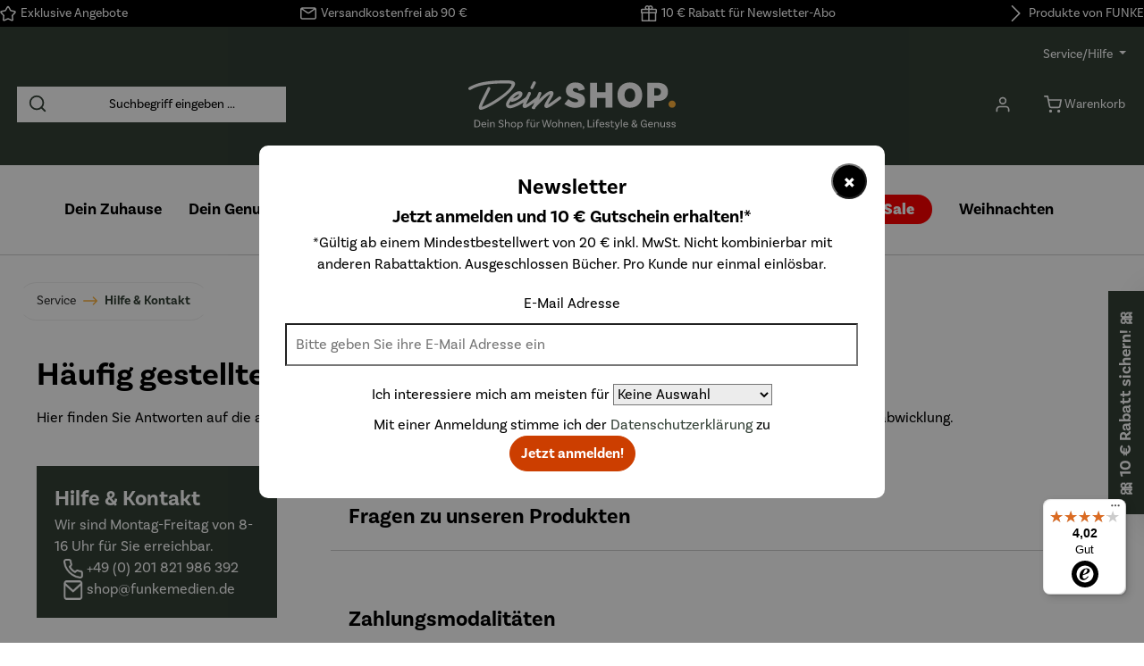

--- FILE ---
content_type: text/html; charset=UTF-8
request_url: https://dein-shop.de/Service/Hilfe-Kontakt/
body_size: 21478
content:
<!DOCTYPE html>
<html lang="de-DE"
      itemscope="itemscope"
      itemtype="https://schema.org/WebPage">


    
                            
    <head>
        		                            <meta charset="utf-8">
            
                            <meta name="viewport"
                      content="width=device-width, initial-scale=1, shrink-to-fit=no">
            
                                <meta name="author"
                      content="">
                <meta name="robots"
                      content="index,follow">
                <meta name="revisit-after"
                      content="15 days">
                <meta name="keywords"
                      content="">
                <meta name="description"
                      content="">
            
    <link rel="alternate"
          type="application/rss+xml"
          title="Blog Feed"
          href="/blog.rss" />

                                                                <meta property="og:url"
                          content="https://dein-shop.de/Service/Hilfe-Kontakt/">
                    <meta property="og:type"
                          content="website">
                    <meta property="og:site_name"
                          content="regioshop">
                    <meta property="og:title"
                          content="Hilfe &amp; Kontakt">
                    <meta property="og:description"
                          content="">
                    <meta property="og:image"
                          content="https://dein-shop.de/media/1c/dc/1b/1721898297/ds-new-logo-color.svg?ts=1721898297">

                    <meta name="twitter:card"
                          content="summary">
                    <meta name="twitter:site"
                          content="regioshop">
                    <meta name="twitter:title"
                          content="Hilfe &amp; Kontakt">
                    <meta name="twitter:description"
                          content="">
                    <meta name="twitter:image"
                          content="https://dein-shop.de/media/1c/dc/1b/1721898297/ds-new-logo-color.svg?ts=1721898297">
                            

                        <meta name="facebook-domain-verification" content="fwqygm5fb31c5rl4lb2pid0wjlz7ja" />
            
    
                                <meta itemprop="copyrightHolder"
                      content="regioshop">
                <meta itemprop="copyrightYear"
                      content="">
                <meta itemprop="isFamilyFriendly"
                      content="false">
                <meta itemprop="image"
                      content="https://dein-shop.de/media/1c/dc/1b/1721898297/ds-new-logo-color.svg?ts=1721898297">
            
    
                                            <meta name="theme-color"
                      content="#ffffff">
                            
                                                

	




    
        <!-- Custom html code --><style>
  @import url("https://use.typekit.net/voc6djm.css");
</style>
                    <link rel="shortcut icon"
                  href="https://dein-shop.de/media/33/5a/7b/1712236698/DS_NEW_positive_square.svg?ts=1712236698">
        
                                <link rel="apple-touch-icon"
                  href="https://dein-shop.de/media/33/5a/7b/1712236698/DS_NEW_positive_square.svg?ts=1712236698">
                    
                                                <link rel="canonical" href="https://dein-shop.de/Service/Hilfe-Kontakt/">
                    
    
                    <title itemprop="name">Hilfe &amp; Kontakt</title>
        
        		                                                                <link rel="stylesheet"
                      href="https://dein-shop.de/theme/5d521aba52a064c763ec42c35ff294cf/css/all.css">
                                    

	





                <!-- Custom css file -->
        <link rel="stylesheet" href="https://use.typekit.net/voc6djm.css" crossorigin="anonymous">
    
        
    
        
                    
    <script>
        window.features = {"V6_5_0_0":true,"v6.5.0.0":true,"V6_6_0_0":true,"v6.6.0.0":true,"V6_7_0_0":false,"v6.7.0.0":false,"ADDRESS_SELECTION_REWORK":false,"address.selection.rework":false,"DISABLE_VUE_COMPAT":false,"disable.vue.compat":false,"ACCESSIBILITY_TWEAKS":false,"accessibility.tweaks":false,"ADMIN_VITE":false,"admin.vite":false,"TELEMETRY_METRICS":false,"telemetry.metrics":false,"PERFORMANCE_TWEAKS":false,"performance.tweaks":false,"CACHE_REWORK":false,"cache.rework":false,"PAYPAL_SETTINGS_TWEAKS":false,"paypal.settings.tweaks":false,"SSO":false,"sso":false,"FEATURE_SWAGCMSEXTENSIONS_1":true,"feature.swagcmsextensions.1":true,"FEATURE_SWAGCMSEXTENSIONS_2":true,"feature.swagcmsextensions.2":true,"FEATURE_SWAGCMSEXTENSIONS_8":true,"feature.swagcmsextensions.8":true,"FEATURE_SWAGCMSEXTENSIONS_63":true,"feature.swagcmsextensions.63":true,"RULE_BUILDER":true,"rule.builder":true,"FLOW_BUILDER":true,"flow.builder":true,"CUSTOM_PRICES":true,"custom.prices":true,"SUBSCRIPTIONS":true,"subscriptions":true,"ADVANCED_SEARCH":true,"advanced.search":true,"MULTI_INVENTORY":true,"multi.inventory":true,"RETURNS_MANAGEMENT":true,"returns.management":true,"TEXT_GENERATOR":true,"text.generator":true,"CHECKOUT_SWEETENER":true,"checkout.sweetener":true,"IMAGE_CLASSIFICATION":true,"image.classification":true,"PROPERTY_EXTRACTOR":true,"property.extractor":true,"REVIEW_SUMMARY":true,"review.summary":true,"REVIEW_TRANSLATOR":true,"review.translator":true,"CONTENT_GENERATOR":true,"content.generator":true,"EXPORT_ASSISTANT":true,"export.assistant":true,"QUICK_ORDER":true,"quick.order":true,"EMPLOYEE_MANAGEMENT":true,"employee.management":true,"QUOTE_MANAGEMENT":true,"quote.management":true,"CAPTCHA":true,"captcha":true,"NATURAL_LANGUAGE_SEARCH":true,"natural.language.search":true,"IMAGE_UPLOAD_SEARCH":true,"image.upload.search":true,"ORDER_APPROVAL":true,"order.approval":true,"SPATIAL_CMS_ELEMENT":true,"spatial.cms.element":true,"SHOPPING_LISTS":true,"shopping.lists":true,"TEXT_TO_IMAGE_GENERATION":true,"text.to.image.generation":true,"SPATIAL_SCENE_EDITOR":false,"spatial.scene.editor":false};
    </script>
        
                            <!-- WbmTagManagerAnalytics Head Snippet Start -->
                                    
        

    <!-- Shopware Analytics -->
    <script>
        window.shopwareAnalytics = {
            trackingId: '',
            merchantConsent: true,
            debug: false,
            storefrontController: 'Navigation',
            storefrontAction: 'index',
            storefrontRoute: 'frontend.navigation.page',
            storefrontCmsPageType:  'page' ,
        };
    </script>
    <!-- End Shopware Analytics -->
        

            <script id="wbmTagMangerDefine" type="text/javascript">
            let gtmIsTrackingProductClicks = Boolean(),
                gtmIsTrackingAddToWishlistClicks = Boolean(),
                gtmContainerId = 'GTM-KSSZBKM',
                hasSWConsentSupport = Boolean();
            window.wbmScriptIsSet = false;
            window.dataLayer = window.dataLayer || [];
            window.dataLayer.push({"event":"user","id":null});
        </script>

        <script id="wbmTagMangerDataLayer" type="text/javascript">
            window.dataLayer.push({ ecommerce: null });
            window.dataLayer.push({"google_tag_params":{"ecomm_prodid":[],"ecomm_category":"Hilfe &amp; Kontakt","ecomm_pagetype":"category"}});

            
                

            
            let onEventDataLayer = JSON.parse('{"event":"view_item_list","ecommerce":{"item_list_name":"Category: Hilfe &amp; Kontakt","items":[],"item_list_id":"category_018ba6e779ea78acab1bf98b41b67aa9"}}');
                    </script>    
                        <script id="wbmTagManger" type="text/javascript" >
                function getCookie(name) {
                    var cookieMatch = document.cookie.match(name + '=(.*?)(;|$)');
                    return cookieMatch && decodeURI(cookieMatch[1]);
                }

                let gtmCookieSet = getCookie('wbm-tagmanager-enabled');
                
                let googleTag = function(w,d,s,l,i){w[l]=w[l]||[];w[l].push({'gtm.start':new Date().getTime(),event:'gtm.js'});var f=d.getElementsByTagName(s)[0],j=d.createElement(s),dl=l!='dataLayer'?'&l='+l:'';j.async=true;j.src='https://www.googletagmanager.com/gtm.js?id='+i+dl+'';f.parentNode.insertBefore(j,f);};
                

                if (hasSWConsentSupport && gtmCookieSet === null) {
                    window.wbmGoogleTagmanagerId = gtmContainerId;
                    window.wbmScriptIsSet = false;
                    window.googleTag = googleTag;
                } else {
                    window.wbmScriptIsSet = true;
                    googleTag(window, document, 'script', 'dataLayer', gtmContainerId);
                    googleTag = null;

                    window.dataLayer = window.dataLayer || [];
                    function gtag() { dataLayer.push(arguments); }

                    if (hasSWConsentSupport) {
                        (() => {
                            const analyticsStorageEnabled = document.cookie.split(';').some((item) => item.trim().includes('google-analytics-enabled=1'));
                            const adsEnabled = document.cookie.split(';').some((item) => item.trim().includes('google-ads-enabled=1'));

                            gtag('consent', 'update', {
                                'ad_storage': adsEnabled ? 'granted' : 'denied',
                                'ad_user_data': adsEnabled ? 'granted' : 'denied',
                                'ad_personalization': adsEnabled ? 'granted' : 'denied',
                                'analytics_storage': analyticsStorageEnabled ? 'granted' : 'denied'
                            });
                        })();
                    }
                }

                
            </script><!-- WbmTagManagerAnalytics Head Snippet End -->
            

                        <script>
                window.mediameetsFacebookPixelData = new Map();
            </script>
            

                
                                
            

                <script
        type="module"
        src="https://cdn.jsdelivr.net/npm/friendly-challenge@0.9.12/widget.module.min.js"
        defer
    ></script>
    <script nomodule src="https://cdn.jsdelivr.net/npm/friendly-challenge@0.9.12/widget.min.js" defer></script>

    <script>
        window.friendlyCaptchaActive = true;
    </script>
    
                
        
                                            <script>
                window.activeNavigationId = '018ba6e779ea78acab1bf98b41b67aa9';
                window.router = {
                    'frontend.cart.offcanvas': '/checkout/offcanvas',
                    'frontend.cookie.offcanvas': '/cookie/offcanvas',
                    'frontend.checkout.finish.page': '/checkout/finish',
                    'frontend.checkout.info': '/widgets/checkout/info',
                    'frontend.menu.offcanvas': '/widgets/menu/offcanvas',
                    'frontend.cms.page': '/widgets/cms',
                    'frontend.cms.navigation.page': '/widgets/cms/navigation',
                    'frontend.account.addressbook': '/widgets/account/address-book',
                    'frontend.country.country-data': '/country/country-state-data',
                    'frontend.app-system.generate-token': '/app-system/Placeholder/generate-token',
                    };
                window.salesChannelId = '018e801aefc07183a2943ec6b1a1897a';
            </script>
        

        
    <script>
        window.router['widgets.swag.cmsExtensions.quickview'] = '/swag/cms-extensions/quickview';
        window.router['widgets.swag.cmsExtensions.quickview.variant'] = '/swag/cms-extensions/quickview/variant';
    </script>


    
    

    <script>
        window.router['frontend.shopware_analytics.customer.data'] = '/storefront/script/shopware-analytics-customer'
    </script>

                                <script>
                
                window.breakpoints = {"xs":0,"sm":576,"md":768,"lg":992,"xl":1200,"xxl":1400};
            </script>
        
        
                			<script src="https://dein-shop.de/theme/018ea93f51357b52b0a3afcc6c19ce21/assets/js/jquery-3.5.1.slim.min.js"></script>
	
		        

                            <script>
                window.themeAssetsPublicPath = 'https://dein-shop.de/theme/018ea93f51357b52b0a3afcc6c19ce21/assets/';
            </script>
        
                        
    <script>
        window.validationMessages = {"required":"Die Eingabe darf nicht leer sein.","email":"Ung\u00fcltige E-Mail-Adresse. Die E-Mail ben\u00f6tigt das Format \"nutzer@beispiel.de\".","confirmation":"Ihre Eingaben sind nicht identisch.","minLength":"Die Eingabe ist zu kurz."};
    </script>
        
                                                            <script>
                        window.themeJsPublicPath = 'https://dein-shop.de/theme/5d521aba52a064c763ec42c35ff294cf/js/';
                    </script>
                                            <script type="text/javascript" src="https://dein-shop.de/theme/5d521aba52a064c763ec42c35ff294cf/js/storefront/storefront.js" defer></script>
                                            <script type="text/javascript" src="https://dein-shop.de/theme/5d521aba52a064c763ec42c35ff294cf/js/wbm-tag-manager-analytics/wbm-tag-manager-analytics.js" defer></script>
                                            <script type="text/javascript" src="https://dein-shop.de/theme/5d521aba52a064c763ec42c35ff294cf/js/swag-pay-pal/swag-pay-pal.js" defer></script>
                                            <script type="text/javascript" src="https://dein-shop.de/theme/5d521aba52a064c763ec42c35ff294cf/js/swag-cms-extensions/swag-cms-extensions.js" defer></script>
                                            <script type="text/javascript" src="https://dein-shop.de/theme/5d521aba52a064c763ec42c35ff294cf/js/swag-customized-products/swag-customized-products.js" defer></script>
                                            <script type="text/javascript" src="https://dein-shop.de/theme/5d521aba52a064c763ec42c35ff294cf/js/val-base-frontend/val-base-frontend.js" defer></script>
                                            <script type="text/javascript" src="https://dein-shop.de/theme/5d521aba52a064c763ec42c35ff294cf/js/cbax-modul-analytics/cbax-modul-analytics.js" defer></script>
                                            <script type="text/javascript" src="https://dein-shop.de/theme/5d521aba52a064c763ec42c35ff294cf/js/subscription/subscription.js" defer></script>
                                            <script type="text/javascript" src="https://dein-shop.de/theme/5d521aba52a064c763ec42c35ff294cf/js/checkout-sweetener/checkout-sweetener.js" defer></script>
                                            <script type="text/javascript" src="https://dein-shop.de/theme/5d521aba52a064c763ec42c35ff294cf/js/text-translator/text-translator.js" defer></script>
                                            <script type="text/javascript" src="https://dein-shop.de/theme/5d521aba52a064c763ec42c35ff294cf/js/employee-management/employee-management.js" defer></script>
                                            <script type="text/javascript" src="https://dein-shop.de/theme/5d521aba52a064c763ec42c35ff294cf/js/quick-order/quick-order.js" defer></script>
                                            <script type="text/javascript" src="https://dein-shop.de/theme/5d521aba52a064c763ec42c35ff294cf/js/advanced-search/advanced-search.js" defer></script>
                                            <script type="text/javascript" src="https://dein-shop.de/theme/5d521aba52a064c763ec42c35ff294cf/js/captcha/captcha.js" defer></script>
                                            <script type="text/javascript" src="https://dein-shop.de/theme/5d521aba52a064c763ec42c35ff294cf/js/quote-management/quote-management.js" defer></script>
                                            <script type="text/javascript" src="https://dein-shop.de/theme/5d521aba52a064c763ec42c35ff294cf/js/a-i-search/a-i-search.js" defer></script>
                                            <script type="text/javascript" src="https://dein-shop.de/theme/5d521aba52a064c763ec42c35ff294cf/js/spatial-cms-element/spatial-cms-element.js" defer></script>
                                            <script type="text/javascript" src="https://dein-shop.de/theme/5d521aba52a064c763ec42c35ff294cf/js/order-approval/order-approval.js" defer></script>
                                            <script type="text/javascript" src="https://dein-shop.de/theme/5d521aba52a064c763ec42c35ff294cf/js/shopping-list/shopping-list.js" defer></script>
                                            <script type="text/javascript" src="https://dein-shop.de/theme/5d521aba52a064c763ec42c35ff294cf/js/dne-custom-css-js/dne-custom-css-js.js" defer></script>
                                            <script type="text/javascript" src="https://dein-shop.de/theme/5d521aba52a064c763ec42c35ff294cf/js/sas-esd/sas-esd.js" defer></script>
                                            <script type="text/javascript" src="https://dein-shop.de/theme/5d521aba52a064c763ec42c35ff294cf/js/acris-separate-street-c-s/acris-separate-street-c-s.js" defer></script>
                                            <script type="text/javascript" src="https://dein-shop.de/theme/5d521aba52a064c763ec42c35ff294cf/js/mediameets-fb-pixel/mediameets-fb-pixel.js" defer></script>
                                            <script type="text/javascript" src="https://dein-shop.de/theme/5d521aba52a064c763ec42c35ff294cf/js/solid-product-videos/solid-product-videos.js" defer></script>
                                            <script type="text/javascript" src="https://dein-shop.de/theme/5d521aba52a064c763ec42c35ff294cf/js/netzp-blog6/netzp-blog6.js" defer></script>
                                            <script type="text/javascript" src="https://dein-shop.de/theme/5d521aba52a064c763ec42c35ff294cf/js/bst-age-check6/bst-age-check6.js" defer></script>
                                            <script type="text/javascript" src="https://dein-shop.de/theme/5d521aba52a064c763ec42c35ff294cf/js/acris-gpsr-c-s/acris-gpsr-c-s.js" defer></script>
                                            <script type="text/javascript" src="https://dein-shop.de/theme/5d521aba52a064c763ec42c35ff294cf/js/gedak-track-and-trace/gedak-track-and-trace.js" defer></script>
                                            <script type="text/javascript" src="https://dein-shop.de/theme/5d521aba52a064c763ec42c35ff294cf/js/swag-analytics/swag-analytics.js" defer></script>
                                            <script type="text/javascript" src="https://dein-shop.de/theme/5d521aba52a064c763ec42c35ff294cf/js/tcinn-theme-ware-clean/tcinn-theme-ware-clean.js" defer></script>
                                                        

    
    
        </head>

    <body class="is-ctl-navigation is-act-index themeware twt-clean twt-header-type-2 twt-full-width-boxed twt-is-cms-page twt-cms-id-018b926 twt-cms-styling">

            
                
    
    
            <div id="page-top" class="skip-to-content bg-primary-subtle text-primary-emphasis overflow-hidden" tabindex="-1">
            <div class="container skip-to-content-container d-flex justify-content-center visually-hidden-focusable">
                                                                                        <a href="#content-main" class="skip-to-content-link d-inline-flex text-decoration-underline m-1 p-2 fw-bold gap-2">
                                Zum Hauptinhalt springen
                            </a>
                                            
                                                                        <a href="#header-main-search-input" class="skip-to-content-link d-inline-flex text-decoration-underline m-1 p-2 fw-bold gap-2 d-none d-sm-block">
                                Zur Suche springen
                            </a>
                                            
                                                                        <a href="#main-navigation-menu" class="skip-to-content-link d-inline-flex text-decoration-underline m-1 p-2 fw-bold gap-2 d-none d-lg-block">
                                Zur Hauptnavigation springen
                            </a>
                                                                        </div>
        </div>
        
            	
    
						                                <noscript>
                <iframe src="https://www.googletagmanager.com/ns.html?id=GTM-KSSZBKM"
                        height="0"
                        width="0"
                        style="display:none;visibility:hidden"
                        title="Google Tagmanager">

                </iframe>
            </noscript>
            
                <noscript class="noscript-main">
                
    <div role="alert"
         aria-live="polite"
                  class="alert alert-info alert-has-icon">
                                                                        
                                                                
        
        
        
                                    
        <span class="icon icon-info" aria-hidden="true">
                                        <svg xmlns="http://www.w3.org/2000/svg" xmlns:xlink="http://www.w3.org/1999/xlink" width="24" height="24" viewBox="0 0 24 24"><defs><path d="M12 7c.5523 0 1 .4477 1 1s-.4477 1-1 1-1-.4477-1-1 .4477-1 1-1zm1 9c0 .5523-.4477 1-1 1s-1-.4477-1-1v-5c0-.5523.4477-1 1-1s1 .4477 1 1v5zm11-4c0 6.6274-5.3726 12-12 12S0 18.6274 0 12 5.3726 0 12 0s12 5.3726 12 12zM12 2C6.4772 2 2 6.4772 2 12s4.4772 10 10 10 10-4.4772 10-10S17.5228 2 12 2z" id="icons-default-info" /></defs><use xlink:href="#icons-default-info" fill="#758CA3" fill-rule="evenodd" /></svg>
                    </span>

    
                                                        
                                    
                    <div class="alert-content-container">
                                                    
                                                        <div class="alert-content">                                                    Um unseren Shop in vollem Umfang nutzen zu können, empfehlen wir Ihnen Javascript in Ihrem Browser zu aktivieren.
                                                                </div>                
                                                                </div>
            </div>
            </noscript>
        

                                		
				





	 					
	
	


	

	
	
	


	
	<section id="twt-usp-bar"			 class="twt-usp-bar is-header is-small layout-1 top"
			 data-twt-usp-bar-position="1"			 data-twt-usp-bar-usps="4"
			 role="region"
			 aria-label="Darum lohnt sich Einkaufen bei uns"
	>

					<div class="twt-usp-bar-container">
				<div class="twt-usp-bar-items">
					





 



                            
            
                
                                    <div class="twt-usp-bar-item twt-usp-1 item-1">
                    <div class="item-icon">
                                                
		
			            
        
        
        
                                    
        <span class="icon icon-star" aria-hidden="true">
                                        <svg xmlns="http://www.w3.org/2000/svg" xmlns:xlink="http://www.w3.org/1999/xlink" width="24" height="24" viewBox="0 0 24 24"><defs><path d="m12 18.8398 6.0066 2.647-.6612-6.5307 4.3735-4.8947-6.4153-1.3892L12 3.0002l-3.3037 5.672-6.4153 1.3892 4.3735 4.8947-.6612 6.5306L12 18.8397zm-5.2002 4.4771c-1.0108.4454-2.1912-.0129-2.6367-1.0237a2 2 0 0 1-.1596-1.008l.5724-5.6537L.7896 11.394c-.736-.8237-.6648-2.088.1588-2.824a2 2 0 0 1 .9093-.4633l5.554-1.2027 2.86-4.9104c.556-.9545 1.7804-1.2776 2.7349-.7217a2 2 0 0 1 .7216.7217l2.86 4.9104 5.554 1.2027c1.0796.2338 1.7652 1.2984 1.5314 2.378a2 2 0 0 1-.4633.9093l-3.7863 4.2375.5724 5.6538c.1113 1.0989-.6894 2.08-1.7883 2.1912a2 2 0 0 1-1.008-.1596L12 21.0254l-5.2002 2.2915z" id="icons-default-star" /></defs><use xlink:href="#icons-default-star" fill="#758CA3" fill-rule="evenodd" /></svg>
                    </span>

    
    
	
                    </div>
                    <div class="item-label">
                        <div class="item-title"><a href="/ANGEBOTE/">Exklusive Angebote</a></div>
                                            </div>
                </div>
                    
    
        
                
                                    <div class="twt-usp-bar-item twt-usp-2 item-3">
                    <div class="item-icon">
                                                
		
			            
        
        
        
                                    
        <span class="icon icon-envelope" aria-hidden="true">
                                        <svg xmlns="http://www.w3.org/2000/svg" xmlns:xlink="http://www.w3.org/1999/xlink" width="24" height="24" viewBox="0 0 24 24"><defs><path d="m3.7438 5 7.1093 4.9765a2 2 0 0 0 2.2938 0L20.2562 5H3.7438zM22 6.2207l-7.7062 5.3943a4 4 0 0 1-4.5876 0L2 6.2207V18c0 .5523.4477 1 1 1h18c.5523 0 1-.4477 1-1V6.2207zM3 3h18c1.6569 0 3 1.3431 3 3v12c0 1.6569-1.3431 3-3 3H3c-1.6569 0-3-1.3431-3-3V6c0-1.6569 1.3431-3 3-3z" id="icons-default-envelope" /></defs><use xlink:href="#icons-default-envelope" fill="#758CA3" fill-rule="evenodd" /></svg>
                    </span>

    
    
	
                    </div>
                    <div class="item-label">
                        <div class="item-title"><a href="/Hilfe/">Versandkostenfrei ab 90 €</a></div>
                                            </div>
                </div>
                    
    
                
                                    <div class="twt-usp-bar-item twt-usp-3 item-4">
                    <div class="item-icon">
                                                
		
			            
        
        
        
                                    
        <span class="icon icon-package-gift" aria-hidden="true">
                                        <svg xmlns="http://www.w3.org/2000/svg" xmlns:xlink="http://www.w3.org/1999/xlink" width="24" height="24" viewBox="0 0 24 24"><defs><path d="M13 7v3h9V7h-9zm-2 0H2v3h9V7zm0 5H3v10h8V12zm2 0v10h8V12h-8zM6.3368 5A3.4864 3.4864 0 0 1 6 3.5C6 1.567 7.567 0 9.5 0c.9793 0 1.8647.4022 2.5 1.0505C12.6353.4022 13.5207 0 14.5 0 16.433 0 18 1.567 18 3.5a3.4864 3.4864 0 0 1-.3368 1.5H22c1.1046 0 2 .8954 2 2v4c0 .5523-.4477 1-1 1v11c0 .5523-.4477 1-1 1H2c-.5523 0-1-.4477-1-1V12c-.5523 0-1-.4477-1-1V7c0-1.1046.8954-2 2-2h4.3368zM14.5 5c.8284 0 1.5-.6716 1.5-1.5S15.3284 2 14.5 2 13 2.6716 13 3.5 13.6716 5 14.5 5zm-5 0c.8284 0 1.5-.6716 1.5-1.5S10.3284 2 9.5 2 8 2.6716 8 3.5 8.6716 5 9.5 5z" id="icons-default-package-gift" /></defs><use xlink:href="#icons-default-package-gift" fill="#758CA3" fill-rule="evenodd" /></svg>
                    </span>

    
    
	
                    </div>
                    <div class="item-label">
                        <div class="item-title"><a href="/newsletter-anmeldung">10 € Rabatt für Newsletter-Abo</a></div>
                                            </div>
                </div>
                    
    
                
                                    <div class="twt-usp-bar-item twt-usp-4 item-5">
                    <div class="item-icon">
                                                
		
			            
        
        
        
                                    
        <span class="icon icon-arrow-head-right" aria-hidden="true">
                                        <svg xmlns="http://www.w3.org/2000/svg" xmlns:xlink="http://www.w3.org/1999/xlink" width="24" height="24" viewBox="0 0 24 24"><defs><path id="icons-default-arrow-head-right" d="m11.5 7.9142 10.2929 10.293c.3905.3904 1.0237.3904 1.4142 0 .3905-.3906.3905-1.0238 0-1.4143l-11-11c-.3905-.3905-1.0237-.3905-1.4142 0l-11 11c-.3905.3905-.3905 1.0237 0 1.4142.3905.3905 1.0237.3905 1.4142 0L11.5 7.9142z" /></defs><use transform="rotate(90 11.5 12)" xlink:href="#icons-default-arrow-head-right" fill="#758CA3" fill-rule="evenodd" /></svg>
                    </span>

    
    
	
                    </div>
                    <div class="item-label">
                        <div class="item-title">Produkte von FUNKE</div>
                                            </div>
                </div>
                    
    
        				</div>

																
											</div>
		
	</section>
	
		                
    
                <header class="header-main">
                                                                <div class="container">
                                					            
    <div class="top-bar d-none d-lg-block">
        			        
																		<nav class="top-bar-nav"
					 aria-label="Shop-Einstellungen">
									
	

									
	

										



                            







                
                <div class="top-bar-nav-item top-bar-menu">

                            <div class="service-menu dropdown">
                    <button class="btn dropdown-toggle top-bar-nav-btn"
                            type="button"
                            id="serviceMenuDropdown-top-bar"
                            data-bs-toggle="dropdown"
                            aria-haspopup="true"
                            aria-expanded="false">
                                                                                                
        
        
        
                        















    <span class="icon icon-themeware icon-help icon-solid no-fill"><svg xmlns="http://www.w3.org/2000/svg" width="24" height="24" viewBox="0 0 24 24" fill="none" stroke="currentColor" stroke-width="2" stroke-linecap="round" stroke-linejoin="round" class="feather feather-help-circle"><circle cx="12" cy="12" r="10"></circle><path d="M9.09 9a3 3 0 0 1 5.83 1c0 2-3 3-3 3"></path><line x1="12" y1="17" x2="12.01" y2="17"></line></svg></span>



    
                                                                                <span class="top-bar-nav-text">Service/Hilfe</span>
                    </button>

                                                                    <ul class="top-bar-list dropdown-menu dropdown-menu-end">
                                                                                        <li class="top-bar-list-item">
                                    <a class="top-bar-list-item dropdown-item d-flex gap-1"
                                       href="https://dein-shop.de/Kontakt/"
                                                                              title="Kontakt">
                                        Kontakt
                                    </a>
                                </li>
                                                            <li class="top-bar-list-item">
                                    <a class="top-bar-list-item dropdown-item d-flex gap-1"
                                       href="https://dein-shop.de/Hilfe/"
                                                                              title="Hilfe">
                                        Hilfe
                                    </a>
                                </li>
                                                            <li class="top-bar-list-item">
                                    <a class="top-bar-list-item dropdown-item d-flex gap-1"
                                       href="https://dein-shop.de/Retouren-Reklamation/"
                                                                              title="Retouren &amp; Reklamation">
                                        Retouren &amp; Reklamation
                                    </a>
                                </li>
                                                            <li class="top-bar-list-item">
                                    <a class="top-bar-list-item dropdown-item d-flex gap-1"
                                       href="https://dein-shop.de/Impressum/"
                                                                              title="Impressum">
                                        Impressum
                                    </a>
                                </li>
                                                    </ul>
                                    </div>
            
        </div>
            
    				</nav>

			
			    </div>
    

	
        					        <div class="row align-items-center header-row">
                            <div class="col-12 col-lg-auto header-logo-col pb-sm-2 my-3 m-lg-0">
                        <div class="header-logo-main text-center">
                    <a class="header-logo-main-link"
               href="/"
               title="Zur Startseite gehen">
                				                    <picture class="header-logo-picture d-block m-auto">
                                                                            
                                                                            
                                                                                    <img src="https://dein-shop.de/media/1c/dc/1b/1721898297/ds-new-logo-color.svg?ts=1721898297"
                                     alt="Zur Startseite gehen"
                                     class="img-fluid header-logo-main-img">
                                                                        </picture>
                
	
					
		            </a>
            </div>
                </div>
            
            					                <div class="col-12 order-2 col-sm order-sm-1 header-search-col">
                    <div class="row">
                        <div class="col-sm-auto d-none d-sm-block d-lg-none">
                                                            <div class="nav-main-toggle">
                                                                            <button
                                            class="btn nav-main-toggle-btn header-actions-btn"
                                            type="button"
                                            data-off-canvas-menu="true"
                                            aria-label="Menü"
                                        >
                                            				            
        
        
        
                        















    <span class="icon icon-themeware icon-stack icon-solid no-fill"><svg xmlns="http://www.w3.org/2000/svg" width="24" height="24" viewBox="0 0 24 24" fill="none" stroke="currentColor" stroke-width="2" stroke-linecap="round" stroke-linejoin="round" class="feather feather-menu"><line x1="3" y1="12" x2="21" y2="12"></line><line x1="3" y1="6" x2="21" y2="6"></line><line x1="3" y1="18" x2="21" y2="18"></line></svg></span>



    
    	
		<span class="header-nav-main-toggle-label">
		Navigation
	</span>
                                        </button>
                                                                    </div>
                                                    </div>
                        <div class="col">
                            
    <div class="collapse"
         id="searchCollapse">
        <div class="header-search my-2 m-sm-auto">
                
    
                    <form action="/search"
                      method="get"
                      data-search-widget="true"
                      data-search-widget-options="{&quot;searchWidgetMinChars&quot;:2}"
                      data-url="/suggest?search="
                      class="header-search-form">
                    		                        <div class="input-group">
                                                            <input
                                    type="search"
                                    id="header-main-search-input"
                                    name="search"
                                    class="form-control header-search-input"
                                    autocomplete="off"
                                    autocapitalize="off"
                                    placeholder="Suchbegriff eingeben ..."
                                    aria-label="Suchbegriff eingeben ..."
                                    role="combobox"
                                    aria-autocomplete="list"
                                    aria-controls="search-suggest-listbox"
                                    aria-expanded="false"
                                    aria-describedby="search-suggest-result-info"
                                    value="">
                            
                            	<button type="submit"
			class="btn header-search-btn"
			aria-label="Suchen"
	>
		<span class="header-search-icon">
													            
        
        
        
                        















    <span class="icon icon-themeware icon-search icon-solid no-fill"><svg xmlns="http://www.w3.org/2000/svg" width="24" height="24" viewBox="0 0 24 24" fill="none" stroke="currentColor" stroke-width="2" stroke-linecap="round" stroke-linejoin="round" class="feather feather-search"><circle cx="11" cy="11" r="8"></circle><line x1="21" y1="21" x2="16.65" y2="16.65"></line></svg></span>



    
    					</span>
	</button>

                                                            <button class="btn header-close-btn js-search-close-btn d-none"
                                        type="button"
                                        aria-label="Die Dropdown-Suche schließen">
                                    <span class="header-close-icon">
                                                    
        
        
        
                                    
        <span class="icon icon-x">
                                        <svg xmlns="http://www.w3.org/2000/svg" xmlns:xlink="http://www.w3.org/1999/xlink" width="24" height="24" viewBox="0 0 24 24"><defs><path d="m10.5858 12-7.293-7.2929c-.3904-.3905-.3904-1.0237 0-1.4142.3906-.3905 1.0238-.3905 1.4143 0L12 10.5858l7.2929-7.293c.3905-.3904 1.0237-.3904 1.4142 0 .3905.3906.3905 1.0238 0 1.4143L13.4142 12l7.293 7.2929c.3904.3905.3904 1.0237 0 1.4142-.3906.3905-1.0238.3905-1.4143 0L12 13.4142l-7.2929 7.293c-.3905.3904-1.0237.3904-1.4142 0-.3905-.3906-.3905-1.0238 0-1.4143L10.5858 12z" id="icons-default-x" /></defs><use xlink:href="#icons-default-x" fill="#758CA3" fill-rule="evenodd" /></svg>
                    </span>

    
                                        </span>
                                </button>
                                                    </div>
                    

					                </form>
            
        </div>
    </div>
                        </div>
                    </div>
                </div>
            

	
                            <div class="col-12 order-1 col-sm-auto order-sm-2 header-actions-col">
                    <div class="row g-0">
                        
		
	
						
			
																		
			
			
			<div class="d-block d-sm-none col">
		<div class="menu-button">

							<button
                    class="btn nav-main-toggle-btn header-actions-btn"
					type="button"
					data-off-canvas-menu="true"
					aria-label="Menü"
					title="Navigation"
				>
																														            
        
        
        
                        















    <span class="icon icon-themeware icon-stack icon-solid no-fill"><svg xmlns="http://www.w3.org/2000/svg" width="24" height="24" viewBox="0 0 24 24" fill="none" stroke="currentColor" stroke-width="2" stroke-linecap="round" stroke-linejoin="round" class="feather feather-menu"><line x1="3" y1="12" x2="21" y2="12"></line><line x1="3" y1="6" x2="21" y2="6"></line><line x1="3" y1="18" x2="21" y2="18"></line></svg></span>



    
    											
										<span class="header-nav-main-toggle-label">
						Navigation
					</span>
				</button>
			
		</div>
	</div>

                        		
		
					
					
	<div class="d-sm-none col-auto twt-search-col">
		  <div class="search-toggle">
				<button class="btn header-actions-btn search-toggle-btn js-search-toggle-btn collapsed"
						type="button"
						data-bs-toggle="collapse"
						data-bs-target="#searchCollapse"
						aria-expanded="false"
						aria-controls="searchCollapse"
						aria-label="Suchen"
				>
										<span class="header-search-toggle-icon">
                    														            
        
        
        
                        















    <span class="icon icon-themeware icon-search icon-solid no-fill"><svg xmlns="http://www.w3.org/2000/svg" width="24" height="24" viewBox="0 0 24 24" fill="none" stroke="currentColor" stroke-width="2" stroke-linecap="round" stroke-linejoin="round" class="feather feather-search"><circle cx="11" cy="11" r="8"></circle><line x1="21" y1="21" x2="16.65" y2="16.65"></line></svg></span>



    
    						
													            
        
        
        
                        















    <span class="icon icon-themeware icon-x icon-solid no-fill"><svg xmlns="http://www.w3.org/2000/svg" width="24" height="24" viewBox="0 0 24 24" fill="none" stroke="currentColor" stroke-width="2" stroke-linecap="round" stroke-linejoin="round" class="feather feather-x"><line x1="18" y1="6" x2="6" y2="18"></line><line x1="6" y1="6" x2="18" y2="18"></line></svg></span>



    
    											</span>

										<span class="header-search-toggle-name">
						Suche
					</span>
				</button>
		  </div>
	 </div>

                        
                        						                            <div class="col-auto">
                                <div class="account-menu">
                                        <div class="dropdown">
        							<button class="btn account-menu-btn header-actions-btn"
				type="button"
				id="accountWidget"
				data-account-menu="true"
				data-bs-toggle="dropdown"
				aria-haspopup="true"
				aria-expanded="false"
				aria-label="Mein Konto"
				title="Mein Konto"
		>
						<span class="header-account-icon">
													            
        
        
        
                        















    <span class="icon icon-themeware icon-avatar icon-solid no-fill"><svg xmlns="http://www.w3.org/2000/svg" width="24" height="24" viewBox="0 0 24 24" fill="none" stroke="currentColor" stroke-width="2" stroke-linecap="round" stroke-linejoin="round" class="feather feather-user"><path d="M20 21v-2a4 4 0 0 0-4-4H8a4 4 0 0 0-4 4v2"></path><circle cx="12" cy="7" r="4"></circle></svg></span>



    
    							</span>

									<span class="header-account-name">
				Mein Konto
			</span>

								</button>

	
                    <div class="dropdown-menu dropdown-menu-end account-menu-dropdown js-account-menu-dropdown"
                 aria-labelledby="accountWidget">
                

        
            <div class="offcanvas-header">
                            <button class="btn btn-secondary offcanvas-close js-offcanvas-close">
                                                        
        
        
        
                                    
        <span class="icon icon-x icon-sm">
                                        <svg xmlns="http://www.w3.org/2000/svg" xmlns:xlink="http://www.w3.org/1999/xlink" width="24" height="24" viewBox="0 0 24 24"><use xlink:href="#icons-default-x" fill="#758CA3" fill-rule="evenodd" /></svg>
                    </span>

    
                        
                                            Menü schließen
                                    </button>
                    </div>
    
            <div class="offcanvas-body">
                <div class="account-menu">
                                                <div class="dropdown-header account-menu-header">
                    Ihr Konto
                </div>
                    
    
                                    <div class="account-menu-login">
                                            <a href="/account/login"
                           title="Anmelden"
                           class="btn btn-primary account-menu-login-button">
                            Anmelden
                        </a>
                    
                                            <div class="account-menu-register">
                            oder
                            <a href="/account/login"
                               title="Registrieren">
                                registrieren
                            </a>
                        </div>
                                    </div>
                    
                    <div class="account-menu-links">
                    <div class="header-account-menu">
        <div class="card account-menu-inner">
                                                    
    
                                                <nav class="list-group list-group-flush account-aside-list-group">
                                                                                                            <a href="/account"
                                   title="Übersicht"
                                   class="list-group-item list-group-item-action account-aside-item"
                                   >
                                    Übersicht
                                </a>
                            
                                                                <a href="/account/profile"
                                   title="Persönliches Profil"
                                   class="list-group-item list-group-item-action account-aside-item"
                                   >
                                    Persönliches Profil
                                </a>
                            

                
                
                                                            <a href="/account/address"
                                   title="Adressen"
                                   class="list-group-item list-group-item-action account-aside-item"
                                   >
                                    Adressen
                                </a>
                            
                                                                                                                        <a href="/account/payment"
                                   title="Zahlungsarten"
                                   class="list-group-item list-group-item-action account-aside-item"
                                   >
                                    Zahlungsarten
                                </a>
                                                            
                                                                <a href="/account/order"
                                   title="Bestellungen"
                                   class="list-group-item list-group-item-action account-aside-item"
                                   >
                                    Bestellungen
                                </a>
                            

    <a href="/account/downloads"
       title="Deine Downloads"
       class="list-group-item list-group-item-action account-aside-item">
        Downloads
    </a>
                        

                                    
                <a href="/account/subscription"
                   class="list-group-item list-group-item-action account-aside-item"
                   >
                    Abonnements
                </a>
                    

                

                

            

    
                        </nav>
                            
                                                </div>
    </div>
            </div>
            </div>
        </div>
                </div>
            </div>
                                </div>
                            </div>
                        

	
                        						                            <div class="col-auto">
                                <div
                                    class="header-cart"
                                    data-off-canvas-cart="true"
                                >
                                    <a class="btn header-cart-btn header-actions-btn"
                                       href="/checkout/cart"
                                       data-cart-widget="true"
                                       title="Warenkorb"
                                       aria-label="Warenkorb">
                                        					<span class="header-cart-icon">
																            
        
        
        
                        















    <span class="icon icon-themeware icon-cart icon-solid no-fill"><svg xmlns="http://www.w3.org/2000/svg" width="24" height="24" viewBox="0 0 24 24" fill="none" stroke="currentColor" stroke-width="2" stroke-linecap="round" stroke-linejoin="round" class="feather feather-shopping-cart"><circle cx="9" cy="21" r="1"></circle><circle cx="20" cy="21" r="1"></circle><path d="M1 1h4l2.68 13.39a2 2 0 0 0 2 1.61h9.72a2 2 0 0 0 2-1.61L23 6H6"></path></svg></span>



    
    				
					</span>

				<span class="header-cart-name">
			Warenkorb
		</span>

		
				<span class="header-cart-total">
			        				0,00 € 		</span>

	                                    </a>
                                </div>
                            </div>
                        

	                    </div>
                </div>
                    </div>
    

	

        
                            </div>
                                    </header>
            

		
                        
		
										<div class="nav-main">
									<div class="container">

																											<div id="sticky-logo" class="d-none">
									<a href="/"
									   class="sticky-logo-main-link"
									   title="Zur Startseite gehen"
                                       									>
										<picture>

																																		<img src="https://dein-shop.de/media/2e/52/1c/1712236732/DS_NEW_Negative%403x.webp?ts=1712236732" alt="Zur Startseite gehen">
											
																																													
										</picture>
									</a>
								</div>
													
												
																			<span id="js-sticky-cart-position" class="d-none"></span>
						
																	</div>

										                                                    
						    <div class="main-navigation"
         id="mainNavigation"
         data-flyout-menu="true">
                    <div class="container">
                                    <nav class="nav main-navigation-menu"
                        id="main-navigation-menu"
                        aria-label="Hauptnavigation"
                        itemscope="itemscope"
                        itemtype="https://schema.org/SiteNavigationElement">
                        
                        							
		
	
                                                    
                                                                                            
                                	
																	
				<a class="nav-link main-navigation-link nav-item-018e7b520e4e757fb726d6f58c4e82f4 "
				   href="https://dein-shop.de/Dein-Zuhause/"
				   itemprop="url"
				   data-flyout-menu-trigger="018e7b520e4e757fb726d6f58c4e82f4"				   				   title="Dein Zuhause">
					<div class="main-navigation-link-text">
						<span itemprop="name">Dein Zuhause</span>

																	</div>
				</a>

													
	
                                                                                            
                                	
																	
				<a class="nav-link main-navigation-link nav-item-018e7b522c457425a84e344804a46cd2 "
				   href="https://dein-shop.de/Dein-Genuss/"
				   itemprop="url"
				   data-flyout-menu-trigger="018e7b522c457425a84e344804a46cd2"				   				   title="Dein Genuss">
					<div class="main-navigation-link-text">
						<span itemprop="name">Dein Genuss</span>

																	</div>
				</a>

													
	
                                                                                            
                                	
																	
				<a class="nav-link main-navigation-link nav-item-018e7b595fbd7ee0a0ae93ea96381ffb "
				   href="https://dein-shop.de/Deine-Freizeit/"
				   itemprop="url"
				   data-flyout-menu-trigger="018e7b595fbd7ee0a0ae93ea96381ffb"				   				   title="Deine Freizeit">
					<div class="main-navigation-link-text">
						<span itemprop="name">Deine Freizeit</span>

																	</div>
				</a>

													
	
                                                                                            
                                	
																	
				<a class="nav-link main-navigation-link nav-item-018e7b598dbc7df0af7ade7abfcef3bb "
				   href="https://dein-shop.de/Dein-Lifestyle/"
				   itemprop="url"
				   data-flyout-menu-trigger="018e7b598dbc7df0af7ade7abfcef3bb"				   				   title="Dein Lifestyle">
					<div class="main-navigation-link-text">
						<span itemprop="name">Dein Lifestyle</span>

																	</div>
				</a>

													
	
                                                                                            
                                	
																	
				<a class="nav-link main-navigation-link nav-item-018e7b523bf17a1b9ecd3d17324dd36a "
				   href="https://dein-shop.de/Deine-Gesundheit/"
				   itemprop="url"
				   data-flyout-menu-trigger="018e7b523bf17a1b9ecd3d17324dd36a"				   				   title="Deine Gesundheit">
					<div class="main-navigation-link-text">
						<span itemprop="name">Deine Gesundheit</span>

																	</div>
				</a>

													
	
                                                                                            
                                	
																	
				<a class="nav-link main-navigation-link nav-item-018ec7eef38976ab8a5e96181869fbe5 "
				   href="https://dein-shop.de/Dein-Magazin/"
				   itemprop="url"
				   				   				   title="Dein Magazin">
					<div class="main-navigation-link-text">
						<span itemprop="name">Dein Magazin</span>

																	</div>
				</a>

													
	
                                                                                            
                                	
																	
				<a class="nav-link main-navigation-link nav-item-018e7b59b1b47a948dbb5c5d50e124df highlighted "
				   href="https://dein-shop.de/Dein-Sale/"
				   itemprop="url"
				   				   				   title="Dein Sale">
					<div class="main-navigation-link-text">
						<span itemprop="name">Dein Sale</span>

																	</div>
				</a>

													
	
                                                                                            
                                	
																	
				<a class="nav-link main-navigation-link nav-item-0198410a77707ebb9ca46abafbb0769e "
				   href="https://dein-shop.de/Weihnachten/"
				   itemprop="url"
				   				   				   title="Weihnachten">
					<div class="main-navigation-link-text">
						<span itemprop="name">Weihnachten</span>

																	</div>
				</a>

													
	
                                                                        </nav>
                
                                                                                                                                                                                                                                                                                                                                                                                                                                                                                                                                                                                                                                                                                                                                                                                                                    
                                                                        <div class="navigation-flyouts">
                                                                                                                                                                                                        <div class="navigation-flyout"
                                                     data-flyout-menu-id="018e7b520e4e757fb726d6f58c4e82f4">
                                                    <div class="container">
                                                                                                                            
            <div class="row navigation-flyout-bar">
                            <div class="col">
                    <div class="navigation-flyout-category-link">
                                                                                    <a class="nav-link"
                                   href="https://dein-shop.de/Dein-Zuhause/"
                                   itemprop="url"
                                   title="Dein Zuhause">
                                                                            Zur Kategorie Dein Zuhause
                                                    
        
        
        
                
        <span class="icon icon-arrow-right icon-primary">
                                        <svg xmlns="http://www.w3.org/2000/svg" xmlns:xlink="http://www.w3.org/1999/xlink" width="16" height="16" viewBox="0 0 16 16"><defs><path id="icons-solid-arrow-right" d="M6.7071 6.2929c-.3905-.3905-1.0237-.3905-1.4142 0-.3905.3905-.3905 1.0237 0 1.4142l3 3c.3905.3905 1.0237.3905 1.4142 0l3-3c.3905-.3905.3905-1.0237 0-1.4142-.3905-.3905-1.0237-.3905-1.4142 0L9 8.5858l-2.2929-2.293z" /></defs><use transform="rotate(-90 9 8.5)" xlink:href="#icons-solid-arrow-right" fill="#758CA3" fill-rule="evenodd" /></svg>
                    </span>

    
                                                                        </a>
                                                                        </div>
                </div>
            
                            <div class="col-auto">
                    <div class="navigation-flyout-close js-close-flyout-menu">
                                                                                                
        
        
        
                                    
        <span class="icon icon-x">
                                        <svg xmlns="http://www.w3.org/2000/svg" xmlns:xlink="http://www.w3.org/1999/xlink" width="24" height="24" viewBox="0 0 24 24"><use xlink:href="#icons-default-x" fill="#758CA3" fill-rule="evenodd" /></svg>
                    </span>

    
                                                                            </div>
                </div>
                    </div>
    
            <div class="row navigation-flyout-content">
                            <div class="col">
                    <div class="navigation-flyout-categories">
                                                        
                    
    
    <div class="row navigation-flyout-categories is-level-0">
                                            
                            <div class="col-3 navigation-flyout-col">
                                <a class="nav-item nav-link navigation-flyout-link is-level-0"
           href="https://dein-shop.de/Dein-Zuhause/Haus/"
           itemprop="url"
           title="Haus"
                   >
            <span itemprop="name">Haus</span>

                                </a>

    
                                                                            
        
    
    <div class="navigation-flyout-categories is-level-1">
                                            
                            <div class="navigation-flyout-col">
                                <a class="nav-item nav-link navigation-flyout-link is-level-1"
           href="https://dein-shop.de/Dein-Zuhause/Haus/Wohnwelt/"
           itemprop="url"
           title="Wohnwelt"
                   >
            <span itemprop="name">Wohnwelt</span>

                                </a>

    
                                                                            
        
    
    <div class="navigation-flyout-categories is-level-2">
                                            
                            <div class="navigation-flyout-col">
                                <a class="nav-item nav-link navigation-flyout-link is-level-2"
           href="https://dein-shop.de/Dein-Zuhause/Haus/Wohnwelt/Haushalt/"
           itemprop="url"
           title="Haushalt"
                   >
            <span itemprop="name">Haushalt</span>

                                </a>

    
                                                                            
        
    
    <div class="navigation-flyout-categories is-level-3">
            </div>
                                                            </div>
                                                        
                            <div class="navigation-flyout-col">
                                <a class="nav-item nav-link navigation-flyout-link is-level-2"
           href="https://dein-shop.de/Dein-Zuhause/Haus/Wohnwelt/Dekoration/"
           itemprop="url"
           title="Dekoration"
                   >
            <span itemprop="name">Dekoration</span>

                                </a>

    
                                                                            
        
    
    <div class="navigation-flyout-categories is-level-3">
            </div>
                                                            </div>
                                                        
                            <div class="navigation-flyout-col">
                                <a class="nav-item nav-link navigation-flyout-link is-level-2"
           href="https://dein-shop.de/Dein-Zuhause/Haus/Wohnwelt/Uhren/"
           itemprop="url"
           title="Uhren"
                   >
            <span itemprop="name">Uhren</span>

                                </a>

    
                                                                            
        
    
    <div class="navigation-flyout-categories is-level-3">
            </div>
                                                            </div>
                                                        
                            <div class="navigation-flyout-col">
                                <a class="nav-item nav-link navigation-flyout-link is-level-2"
           href="https://dein-shop.de/Dein-Zuhause/Haus/Wohnwelt/Lampen-Leuchten/"
           itemprop="url"
           title="Lampen &amp; Leuchten"
                   >
            <span itemprop="name">Lampen &amp; Leuchten</span>

                                </a>

    
                                                                            
        
    
    <div class="navigation-flyout-categories is-level-3">
            </div>
                                                            </div>
                                                        
                            <div class="navigation-flyout-col">
                                <a class="nav-item nav-link navigation-flyout-link is-level-2"
           href="https://dein-shop.de/Dein-Zuhause/Haus/Wohnwelt/Waerme/"
           itemprop="url"
           title="Wärme"
                   >
            <span itemprop="name">Wärme</span>

                                </a>

    
                                                                            
        
    
    <div class="navigation-flyout-categories is-level-3">
            </div>
                                                            </div>
                                                        
                            <div class="navigation-flyout-col">
                                <a class="nav-item nav-link navigation-flyout-link is-level-2"
           href="https://dein-shop.de/Dein-Zuhause/Haus/Wohnwelt/Gemaelde-Bilder/"
           itemprop="url"
           title="Gemälde &amp; Bilder"
                   >
            <span itemprop="name">Gemälde &amp; Bilder</span>

                                </a>

    
                                                                            
        
    
    <div class="navigation-flyout-categories is-level-3">
            </div>
                                                            </div>
                                                        
                            <div class="navigation-flyout-col">
                                <a class="nav-item nav-link navigation-flyout-link is-level-2"
           href="https://dein-shop.de/Dein-Zuhause/Haus/Wohnwelt/Moebel/"
           itemprop="url"
           title="Möbel"
                   >
            <span itemprop="name">Möbel</span>

                                </a>

    
                                                                            
        
    
    <div class="navigation-flyout-categories is-level-3">
            </div>
                                                            </div>
                                                        
                            <div class="navigation-flyout-col">
                                <a class="nav-item nav-link navigation-flyout-link is-level-2"
           href="https://dein-shop.de/Dein-Zuhause/Haus/Wohnwelt/Technik/"
           itemprop="url"
           title="Technik"
                   >
            <span itemprop="name">Technik</span>

                                </a>

    
                                                                            
        
    
    <div class="navigation-flyout-categories is-level-3">
            </div>
                                                            </div>
                        </div>
                                                            </div>
                        </div>
                                                            </div>
                                                        
                            <div class="col-3 navigation-flyout-col">
                                <a class="nav-item nav-link navigation-flyout-link is-level-0"
           href="https://dein-shop.de/Dein-Zuhause/Garten/"
           itemprop="url"
           title="Garten"
                   >
            <span itemprop="name">Garten</span>

                                </a>

    
                                                                            
        
    
    <div class="navigation-flyout-categories is-level-1">
                                            
                            <div class="navigation-flyout-col">
                                <a class="nav-item nav-link navigation-flyout-link is-level-1"
           href="https://dein-shop.de/Dein-Zuhause/Garten/Gartenmoebel/"
           itemprop="url"
           title="Gartenmöbel"
                   >
            <span itemprop="name">Gartenmöbel</span>

                                </a>

    
                                                                            
        
    
    <div class="navigation-flyout-categories is-level-2">
                                            
                            <div class="navigation-flyout-col">
                                <a class="nav-item nav-link navigation-flyout-link is-level-2"
           href="https://dein-shop.de/Dein-Zuhause/Garten/Gartenmoebel/Strandkoerbe/"
           itemprop="url"
           title="Strandkörbe"
                   >
            <span itemprop="name">Strandkörbe</span>

                                </a>

    
                                                                            
        
    
    <div class="navigation-flyout-categories is-level-3">
            </div>
                                                            </div>
                                                        
                            <div class="navigation-flyout-col">
                                <a class="nav-item nav-link navigation-flyout-link is-level-2"
           href="https://dein-shop.de/Dein-Zuhause/Garten/Gartenmoebel/Gartenbaenke/"
           itemprop="url"
           title="Gartenbänke"
                   >
            <span itemprop="name">Gartenbänke</span>

                                </a>

    
                                                                            
        
    
    <div class="navigation-flyout-categories is-level-3">
            </div>
                                                            </div>
                                                        
                            <div class="navigation-flyout-col">
                                <a class="nav-item nav-link navigation-flyout-link is-level-2"
           href="https://dein-shop.de/Dein-Zuhause/Garten/Gartenmoebel/Liegestuehle/"
           itemprop="url"
           title="Liegestühle"
                   >
            <span itemprop="name">Liegestühle</span>

                                </a>

    
                                                                            
        
    
    <div class="navigation-flyout-categories is-level-3">
            </div>
                                                            </div>
                                                        
                            <div class="navigation-flyout-col">
                                <a class="nav-item nav-link navigation-flyout-link is-level-2"
           href="https://dein-shop.de/Dein-Zuhause/Garten/Gartenmoebel/Gartentische/"
           itemprop="url"
           title="Gartentische"
                   >
            <span itemprop="name">Gartentische</span>

                                </a>

    
                                                                            
        
    
    <div class="navigation-flyout-categories is-level-3">
            </div>
                                                            </div>
                                                        
                            <div class="navigation-flyout-col">
                                <a class="nav-item nav-link navigation-flyout-link is-level-2"
           href="https://dein-shop.de/Dein-Zuhause/Garten/Gartenmoebel/Sitzgruppe/"
           itemprop="url"
           title="Sitzgruppe"
                   >
            <span itemprop="name">Sitzgruppe</span>

                                </a>

    
                                                                            
        
    
    <div class="navigation-flyout-categories is-level-3">
            </div>
                                                            </div>
                        </div>
                                                            </div>
                                                        
                            <div class="navigation-flyout-col">
                                <a class="nav-item nav-link navigation-flyout-link is-level-1"
           href="https://dein-shop.de/Dein-Zuhause/Garten/Dekoration/"
           itemprop="url"
           title="Dekoration"
                   >
            <span itemprop="name">Dekoration</span>

                                </a>

    
                                                                            
        
    
    <div class="navigation-flyout-categories is-level-2">
            </div>
                                                            </div>
                                                        
                            <div class="navigation-flyout-col">
                                <a class="nav-item nav-link navigation-flyout-link is-level-1"
           href="https://dein-shop.de/Dein-Zuhause/Garten/Feuerstellen-Waerme/"
           itemprop="url"
           title="Feuerstellen &amp; Wärme"
                   >
            <span itemprop="name">Feuerstellen &amp; Wärme</span>

                                </a>

    
                                                                            
        
    
    <div class="navigation-flyout-categories is-level-2">
            </div>
                                                            </div>
                                                        
                            <div class="navigation-flyout-col">
                                <a class="nav-item nav-link navigation-flyout-link is-level-1"
           href="https://dein-shop.de/Dein-Zuhause/Garten/Outdoorlampen/"
           itemprop="url"
           title="Outdoorlampen"
                   >
            <span itemprop="name">Outdoorlampen</span>

                                </a>

    
                                                                            
        
    
    <div class="navigation-flyout-categories is-level-2">
            </div>
                                                            </div>
                                                        
                            <div class="navigation-flyout-col">
                                <a class="nav-item nav-link navigation-flyout-link is-level-1"
           href="https://dein-shop.de/Dein-Zuhause/Garten/Pflanzen-Beete/"
           itemprop="url"
           title="Pflanzen &amp; Beete"
                   >
            <span itemprop="name">Pflanzen &amp; Beete</span>

                                </a>

    
                                                                            
        
    
    <div class="navigation-flyout-categories is-level-2">
            </div>
                                                            </div>
                        </div>
                                                            </div>
                                                        
                            <div class="col-3 navigation-flyout-col">
                                <a class="nav-item nav-link navigation-flyout-link is-level-0"
           href="https://dein-shop.de/Dein-Zuhause/Kunst/"
           itemprop="url"
           title="Kunst"
                   >
            <span itemprop="name">Kunst</span>

                                </a>

    
                                                                            
        
    
    <div class="navigation-flyout-categories is-level-1">
            </div>
                                                            </div>
                                                        
                            <div class="col-3 navigation-flyout-col">
                                <a class="nav-item nav-link navigation-flyout-link is-level-0"
           href="https://dein-shop.de/Dein-Zuhause/Grillen/"
           itemprop="url"
           title="Grillen"
                   >
            <span itemprop="name">Grillen</span>

                                </a>

    
                                                                            
        
    
    <div class="navigation-flyout-categories is-level-1">
            </div>
                                                            </div>
                                                        
                            <div class="col-3 navigation-flyout-col">
                                <a class="nav-item nav-link navigation-flyout-link is-level-0"
           href="https://dein-shop.de/Dein-Zuhause/Fuer-Hunde-Katzen/"
           itemprop="url"
           title="Für Hunde &amp; Katzen"
                   >
            <span itemprop="name">Für Hunde &amp; Katzen</span>

                                </a>

    
                                                                            
        
    
    <div class="navigation-flyout-categories is-level-1">
            </div>
                                                            </div>
                        </div>
                                            </div>
                </div>
            
                                                </div>
                                                                                                                </div>
                                                </div>
                                                                                                                                                                                                                                                            <div class="navigation-flyout"
                                                     data-flyout-menu-id="018e7b522c457425a84e344804a46cd2">
                                                    <div class="container">
                                                                                                                            
            <div class="row navigation-flyout-bar">
                            <div class="col">
                    <div class="navigation-flyout-category-link">
                                                                                    <a class="nav-link"
                                   href="https://dein-shop.de/Dein-Genuss/"
                                   itemprop="url"
                                   title="Dein Genuss">
                                                                            Zur Kategorie Dein Genuss
                                                    
        
        
        
                
        <span class="icon icon-arrow-right icon-primary">
                                        <svg xmlns="http://www.w3.org/2000/svg" xmlns:xlink="http://www.w3.org/1999/xlink" width="16" height="16" viewBox="0 0 16 16"><use transform="rotate(-90 9 8.5)" xlink:href="#icons-solid-arrow-right" fill="#758CA3" fill-rule="evenodd" /></svg>
                    </span>

    
                                                                        </a>
                                                                        </div>
                </div>
            
                            <div class="col-auto">
                    <div class="navigation-flyout-close js-close-flyout-menu">
                                                                                                
        
        
        
                                    
        <span class="icon icon-x">
                                        <svg xmlns="http://www.w3.org/2000/svg" xmlns:xlink="http://www.w3.org/1999/xlink" width="24" height="24" viewBox="0 0 24 24"><use xlink:href="#icons-default-x" fill="#758CA3" fill-rule="evenodd" /></svg>
                    </span>

    
                                                                            </div>
                </div>
                    </div>
    
            <div class="row navigation-flyout-content">
                            <div class="col">
                    <div class="navigation-flyout-categories">
                                                        
                    
    
    <div class="row navigation-flyout-categories is-level-0">
                                            
                            <div class="col-3 navigation-flyout-col">
                                <a class="nav-item nav-link navigation-flyout-link is-level-0"
           href="https://dein-shop.de/Dein-Genuss/Wein/"
           itemprop="url"
           title="Wein"
                   >
            <span itemprop="name">Wein</span>

                                </a>

    
                                                                            
        
    
    <div class="navigation-flyout-categories is-level-1">
                                            
                            <div class="navigation-flyout-col">
                                <a class="nav-item nav-link navigation-flyout-link is-level-1"
           href="https://dein-shop.de/Dein-Genuss/Wein/Rotwein/"
           itemprop="url"
           title="Rotwein"
                   >
            <span itemprop="name">Rotwein</span>

                                </a>

    
                                                                            
        
    
    <div class="navigation-flyout-categories is-level-2">
            </div>
                                                            </div>
                                                        
                            <div class="navigation-flyout-col">
                                <a class="nav-item nav-link navigation-flyout-link is-level-1"
           href="https://dein-shop.de/Dein-Genuss/Wein/Weisswein/"
           itemprop="url"
           title="Weißwein"
                   >
            <span itemprop="name">Weißwein</span>

                                </a>

    
                                                                            
        
    
    <div class="navigation-flyout-categories is-level-2">
            </div>
                                                            </div>
                                                        
                            <div class="navigation-flyout-col">
                                <a class="nav-item nav-link navigation-flyout-link is-level-1"
           href="https://dein-shop.de/Dein-Genuss/Wein/Rosewein/"
           itemprop="url"
           title="Roséwein"
                   >
            <span itemprop="name">Roséwein</span>

                                </a>

    
                                                                            
        
    
    <div class="navigation-flyout-categories is-level-2">
            </div>
                                                            </div>
                                                        
                            <div class="navigation-flyout-col">
                                <a class="nav-item nav-link navigation-flyout-link is-level-1"
           href="https://dein-shop.de/Dein-Genuss/Wein/Weinpakete/"
           itemprop="url"
           title="Weinpakete"
                   >
            <span itemprop="name">Weinpakete</span>

                                </a>

    
                                                                            
        
    
    <div class="navigation-flyout-categories is-level-2">
            </div>
                                                            </div>
                                                        
                            <div class="navigation-flyout-col">
                                <a class="nav-item nav-link navigation-flyout-link is-level-1"
           href="https://dein-shop.de/Dein-Genuss/Wein/Prosecco/"
           itemprop="url"
           title="Prosecco"
                   >
            <span itemprop="name">Prosecco</span>

                                </a>

    
                                                                            
        
    
    <div class="navigation-flyout-categories is-level-2">
            </div>
                                                            </div>
                        </div>
                                                            </div>
                                                        
                            <div class="col-3 navigation-flyout-col">
                                <a class="nav-item nav-link navigation-flyout-link is-level-0"
           href="https://dein-shop.de/Dein-Genuss/Spirituosen/"
           itemprop="url"
           title="Spirituosen"
                   >
            <span itemprop="name">Spirituosen</span>

                                </a>

    
                                                                            
        
    
    <div class="navigation-flyout-categories is-level-1">
                                            
                            <div class="navigation-flyout-col">
                                <a class="nav-item nav-link navigation-flyout-link is-level-1"
           href="https://dein-shop.de/Dein-Genuss/Spirituosen/Gin/"
           itemprop="url"
           title="Gin"
                   >
            <span itemprop="name">Gin</span>

                                </a>

    
                                                                            
        
    
    <div class="navigation-flyout-categories is-level-2">
            </div>
                                                            </div>
                                                        
                            <div class="navigation-flyout-col">
                                <a class="nav-item nav-link navigation-flyout-link is-level-1"
           href="https://dein-shop.de/Dein-Genuss/Spirituosen/Wodka/"
           itemprop="url"
           title="Wodka"
                   >
            <span itemprop="name">Wodka</span>

                                </a>

    
                                                                            
        
    
    <div class="navigation-flyout-categories is-level-2">
            </div>
                                                            </div>
                                                        
                            <div class="navigation-flyout-col">
                                <a class="nav-item nav-link navigation-flyout-link is-level-1"
           href="https://dein-shop.de/Dein-Genuss/Spirituosen/Korn/"
           itemprop="url"
           title="Korn"
                   >
            <span itemprop="name">Korn</span>

                                </a>

    
                                                                            
        
    
    <div class="navigation-flyout-categories is-level-2">
            </div>
                                                            </div>
                                                        
                            <div class="navigation-flyout-col">
                                <a class="nav-item nav-link navigation-flyout-link is-level-1"
           href="https://dein-shop.de/Dein-Genuss/Spirituosen/Whisky/"
           itemprop="url"
           title="Whisky"
                   >
            <span itemprop="name">Whisky</span>

                                </a>

    
                                                                            
        
    
    <div class="navigation-flyout-categories is-level-2">
            </div>
                                                            </div>
                                                        
                            <div class="navigation-flyout-col">
                                <a class="nav-item nav-link navigation-flyout-link is-level-1"
           href="https://dein-shop.de/Dein-Genuss/Spirituosen/Rum/"
           itemprop="url"
           title="Rum"
                   >
            <span itemprop="name">Rum</span>

                                </a>

    
                                                                            
        
    
    <div class="navigation-flyout-categories is-level-2">
            </div>
                                                            </div>
                                                        
                            <div class="navigation-flyout-col">
                                <a class="nav-item nav-link navigation-flyout-link is-level-1"
           href="https://dein-shop.de/Dein-Genuss/Spirituosen/Likoere/"
           itemprop="url"
           title="Liköre"
                   >
            <span itemprop="name">Liköre</span>

                                </a>

    
                                                                            
        
    
    <div class="navigation-flyout-categories is-level-2">
            </div>
                                                            </div>
                                                        
                            <div class="navigation-flyout-col">
                                <a class="nav-item nav-link navigation-flyout-link is-level-1"
           href="https://dein-shop.de/Dein-Genuss/Spirituosen/Obstler/"
           itemprop="url"
           title="Obstler"
                   >
            <span itemprop="name">Obstler</span>

                                </a>

    
                                                                            
        
    
    <div class="navigation-flyout-categories is-level-2">
            </div>
                                                            </div>
                                                        
                            <div class="navigation-flyout-col">
                                <a class="nav-item nav-link navigation-flyout-link is-level-1"
           href="https://dein-shop.de/Dein-Genuss/Spirituosen/Aperitif/"
           itemprop="url"
           title="Aperitif"
                   >
            <span itemprop="name">Aperitif</span>

                                </a>

    
                                                                            
        
    
    <div class="navigation-flyout-categories is-level-2">
            </div>
                                                            </div>
                        </div>
                                                            </div>
                                                        
                            <div class="col-3 navigation-flyout-col">
                                <a class="nav-item nav-link navigation-flyout-link is-level-0"
           href="https://dein-shop.de/Dein-Genuss/Alkoholfrei/"
           itemprop="url"
           title="Alkoholfrei"
                   >
            <span itemprop="name">Alkoholfrei</span>

                                </a>

    
                                                                            
        
    
    <div class="navigation-flyout-categories is-level-1">
            </div>
                                                            </div>
                                                        
                            <div class="col-3 navigation-flyout-col">
                                <a class="nav-item nav-link navigation-flyout-link is-level-0"
           href="https://dein-shop.de/Dein-Genuss/Glaeser-Zubehoer/"
           itemprop="url"
           title="Gläser &amp; Zubehör"
                   >
            <span itemprop="name">Gläser &amp; Zubehör</span>

                                </a>

    
                                                                            
        
    
    <div class="navigation-flyout-categories is-level-1">
            </div>
                                                            </div>
                        </div>
                                            </div>
                </div>
            
                                                </div>
                                                                                                                </div>
                                                </div>
                                                                                                                                                                                                                                                            <div class="navigation-flyout"
                                                     data-flyout-menu-id="018e7b595fbd7ee0a0ae93ea96381ffb">
                                                    <div class="container">
                                                                                                                            
            <div class="row navigation-flyout-bar">
                            <div class="col">
                    <div class="navigation-flyout-category-link">
                                                                                    <a class="nav-link"
                                   href="https://dein-shop.de/Deine-Freizeit/"
                                   itemprop="url"
                                   title="Deine Freizeit">
                                                                            Zur Kategorie Deine Freizeit
                                                    
        
        
        
                
        <span class="icon icon-arrow-right icon-primary">
                                        <svg xmlns="http://www.w3.org/2000/svg" xmlns:xlink="http://www.w3.org/1999/xlink" width="16" height="16" viewBox="0 0 16 16"><use transform="rotate(-90 9 8.5)" xlink:href="#icons-solid-arrow-right" fill="#758CA3" fill-rule="evenodd" /></svg>
                    </span>

    
                                                                        </a>
                                                                        </div>
                </div>
            
                            <div class="col-auto">
                    <div class="navigation-flyout-close js-close-flyout-menu">
                                                                                                
        
        
        
                                    
        <span class="icon icon-x">
                                        <svg xmlns="http://www.w3.org/2000/svg" xmlns:xlink="http://www.w3.org/1999/xlink" width="24" height="24" viewBox="0 0 24 24"><use xlink:href="#icons-default-x" fill="#758CA3" fill-rule="evenodd" /></svg>
                    </span>

    
                                                                            </div>
                </div>
                    </div>
    
            <div class="row navigation-flyout-content">
                            <div class="col">
                    <div class="navigation-flyout-categories">
                                                        
                    
    
    <div class="row navigation-flyout-categories is-level-0">
                                            
                            <div class="col-3 navigation-flyout-col">
                                <a class="nav-item nav-link navigation-flyout-link is-level-0"
           href="https://dein-shop.de/Deine-Freizeit/Spielwaren/"
           itemprop="url"
           title="Spielwaren"
                   >
            <span itemprop="name">Spielwaren</span>

                                </a>

    
                                                                            
        
    
    <div class="navigation-flyout-categories is-level-1">
                                            
                            <div class="navigation-flyout-col">
                                <a class="nav-item nav-link navigation-flyout-link is-level-1"
           href="https://dein-shop.de/Deine-Freizeit/Spielwaren/Gesellschaftsspiele/"
           itemprop="url"
           title="Gesellschaftsspiele"
                   >
            <span itemprop="name">Gesellschaftsspiele</span>

                                </a>

    
                                                                            
        
    
    <div class="navigation-flyout-categories is-level-2">
            </div>
                                                            </div>
                                                        
                            <div class="navigation-flyout-col">
                                <a class="nav-item nav-link navigation-flyout-link is-level-1"
           href="https://dein-shop.de/Deine-Freizeit/Spielwaren/Puzzle/"
           itemprop="url"
           title="Puzzle"
                   >
            <span itemprop="name">Puzzle</span>

                                </a>

    
                                                                            
        
    
    <div class="navigation-flyout-categories is-level-2">
            </div>
                                                            </div>
                                                        
                            <div class="navigation-flyout-col">
                                <a class="nav-item nav-link navigation-flyout-link is-level-1"
           href="https://dein-shop.de/Deine-Freizeit/Spielwaren/Kinderspielzeug/"
           itemprop="url"
           title="Kinderspielzeug"
                   >
            <span itemprop="name">Kinderspielzeug</span>

                                </a>

    
                                                                            
        
    
    <div class="navigation-flyout-categories is-level-2">
            </div>
                                                            </div>
                                                        
                            <div class="navigation-flyout-col">
                                <a class="nav-item nav-link navigation-flyout-link is-level-1"
           href="https://dein-shop.de/Deine-Freizeit/Spielwaren/Outdoor-Kinderspielzeug/"
           itemprop="url"
           title="Outdoor Kinderspielzeug"
                   >
            <span itemprop="name">Outdoor Kinderspielzeug</span>

                                </a>

    
                                                                            
        
    
    <div class="navigation-flyout-categories is-level-2">
            </div>
                                                            </div>
                        </div>
                                                            </div>
                                                        
                            <div class="col-3 navigation-flyout-col">
                                <a class="nav-item nav-link navigation-flyout-link is-level-0"
           href="https://dein-shop.de/Deine-Freizeit/Reisen/"
           itemprop="url"
           title="Reisen"
                   >
            <span itemprop="name">Reisen</span>

                                </a>

    
                                                                            
        
    
    <div class="navigation-flyout-categories is-level-1">
                                            
                            <div class="navigation-flyout-col">
                                <a class="nav-item nav-link navigation-flyout-link is-level-1"
           href="https://dein-shop.de/Deine-Freizeit/Reisen/Hotelgutscheine/"
           itemprop="url"
           title="Hotelgutscheine"
                   >
            <span itemprop="name">Hotelgutscheine</span>

                                </a>

    
                                                                            
        
    
    <div class="navigation-flyout-categories is-level-2">
            </div>
                                                            </div>
                                                        
                            <div class="navigation-flyout-col">
                                <a class="nav-item nav-link navigation-flyout-link is-level-1"
           href="https://dein-shop.de/Deine-Freizeit/Reisen/Draussen-Zuhause/"
           itemprop="url"
           title="Draußen Zuhause"
                   >
            <span itemprop="name">Draußen Zuhause</span>

                                </a>

    
                                                                            
        
    
    <div class="navigation-flyout-categories is-level-2">
            </div>
                                                            </div>
                        </div>
                                                            </div>
                                                        
                            <div class="col-3 navigation-flyout-col">
                                <a class="nav-item nav-link navigation-flyout-link is-level-0"
           href="https://dein-shop.de/Deine-Freizeit/Schlemmerbloecke/"
           itemprop="url"
           title="Schlemmerblöcke"
                   >
            <span itemprop="name">Schlemmerblöcke</span>

                                </a>

    
                                                                            
        
    
    <div class="navigation-flyout-categories is-level-1">
            </div>
                                                            </div>
                                                        
                            <div class="col-3 navigation-flyout-col">
                                <a class="nav-item nav-link navigation-flyout-link is-level-0"
           href="https://dein-shop.de/buecher/"
           itemprop="url"
           title="Bücher &amp; Kalender"
                   >
            <span itemprop="name">Bücher &amp; Kalender</span>

                                </a>

    
                                                                            
        
    
    <div class="navigation-flyout-categories is-level-1">
                                            
                            <div class="navigation-flyout-col">
                                <a class="nav-item nav-link navigation-flyout-link is-level-1"
           href="https://dein-shop.de/Deine-Freizeit/Buecher-Kalender/Buecher/"
           itemprop="url"
           title="Bücher"
                   >
            <span itemprop="name">Bücher</span>

                                </a>

    
                                                                            
        
    
    <div class="navigation-flyout-categories is-level-2">
            </div>
                                                            </div>
                                                        
                            <div class="navigation-flyout-col">
                                <a class="nav-item nav-link navigation-flyout-link is-level-1"
           href="https://dein-shop.de/Deine-Freizeit/Buecher-Kalender/Kalender/"
           itemprop="url"
           title="Kalender"
                   >
            <span itemprop="name">Kalender</span>

                                </a>

    
                                                                            
        
    
    <div class="navigation-flyout-categories is-level-2">
            </div>
                                                            </div>
                                                        
                            <div class="navigation-flyout-col">
                                <a class="nav-item nav-link navigation-flyout-link is-level-1"
           href="https://dein-shop.de/Deine-Freizeit/Buecher-Kalender/Adventskalender/"
           itemprop="url"
           title="Adventskalender"
                   >
            <span itemprop="name">Adventskalender</span>

                                </a>

    
                                                                            
        
    
    <div class="navigation-flyout-categories is-level-2">
            </div>
                                                            </div>
                        </div>
                                                            </div>
                                                        
                            <div class="col-3 navigation-flyout-col">
                                <a class="nav-item nav-link navigation-flyout-link is-level-0"
           href="https://dein-shop.de/Deine-Freizeit/Sport-Bewegung/"
           itemprop="url"
           title="Sport &amp; Bewegung"
                   >
            <span itemprop="name">Sport &amp; Bewegung</span>

                                </a>

    
                                                                            
        
    
    <div class="navigation-flyout-categories is-level-1">
            </div>
                                                            </div>
                        </div>
                                            </div>
                </div>
            
                                                </div>
                                                                                                                </div>
                                                </div>
                                                                                                                                                                                                                                                            <div class="navigation-flyout"
                                                     data-flyout-menu-id="018e7b598dbc7df0af7ade7abfcef3bb">
                                                    <div class="container">
                                                                                                                            
            <div class="row navigation-flyout-bar">
                            <div class="col">
                    <div class="navigation-flyout-category-link">
                                                                                    <a class="nav-link"
                                   href="https://dein-shop.de/Dein-Lifestyle/"
                                   itemprop="url"
                                   title="Dein Lifestyle">
                                                                            Zur Kategorie Dein Lifestyle
                                                    
        
        
        
                
        <span class="icon icon-arrow-right icon-primary">
                                        <svg xmlns="http://www.w3.org/2000/svg" xmlns:xlink="http://www.w3.org/1999/xlink" width="16" height="16" viewBox="0 0 16 16"><use transform="rotate(-90 9 8.5)" xlink:href="#icons-solid-arrow-right" fill="#758CA3" fill-rule="evenodd" /></svg>
                    </span>

    
                                                                        </a>
                                                                        </div>
                </div>
            
                            <div class="col-auto">
                    <div class="navigation-flyout-close js-close-flyout-menu">
                                                                                                
        
        
        
                                    
        <span class="icon icon-x">
                                        <svg xmlns="http://www.w3.org/2000/svg" xmlns:xlink="http://www.w3.org/1999/xlink" width="24" height="24" viewBox="0 0 24 24"><use xlink:href="#icons-default-x" fill="#758CA3" fill-rule="evenodd" /></svg>
                    </span>

    
                                                                            </div>
                </div>
                    </div>
    
            <div class="row navigation-flyout-content">
                            <div class="col">
                    <div class="navigation-flyout-categories">
                                                        
                    
    
    <div class="row navigation-flyout-categories is-level-0">
                                            
                            <div class="col-3 navigation-flyout-col">
                                <a class="nav-item nav-link navigation-flyout-link is-level-0"
           href="https://dein-shop.de/Dein-Lifestyle/Schmuck/"
           itemprop="url"
           title="Schmuck"
                   >
            <span itemprop="name">Schmuck</span>

                                </a>

    
                                                                            
        
    
    <div class="navigation-flyout-categories is-level-1">
                                            
                            <div class="navigation-flyout-col">
                                <a class="nav-item nav-link navigation-flyout-link is-level-1"
           href="https://dein-shop.de/Dein-Lifestyle/Schmuck/Ketten/"
           itemprop="url"
           title="Ketten"
                   >
            <span itemprop="name">Ketten</span>

                                </a>

    
                                                                            
        
    
    <div class="navigation-flyout-categories is-level-2">
            </div>
                                                            </div>
                                                        
                            <div class="navigation-flyout-col">
                                <a class="nav-item nav-link navigation-flyout-link is-level-1"
           href="https://dein-shop.de/Dein-Lifestyle/Schmuck/Ohrringe/"
           itemprop="url"
           title="Ohrringe"
                   >
            <span itemprop="name">Ohrringe</span>

                                </a>

    
                                                                            
        
    
    <div class="navigation-flyout-categories is-level-2">
            </div>
                                                            </div>
                                                        
                            <div class="navigation-flyout-col">
                                <a class="nav-item nav-link navigation-flyout-link is-level-1"
           href="https://dein-shop.de/Dein-Lifestyle/Schmuck/Armbaender/"
           itemprop="url"
           title="Armbänder"
                   >
            <span itemprop="name">Armbänder</span>

                                </a>

    
                                                                            
        
    
    <div class="navigation-flyout-categories is-level-2">
            </div>
                                                            </div>
                                                        
                            <div class="navigation-flyout-col">
                                <a class="nav-item nav-link navigation-flyout-link is-level-1"
           href="https://dein-shop.de/Dein-Lifestyle/Schmuck/Ringe/"
           itemprop="url"
           title="Ringe"
                   >
            <span itemprop="name">Ringe</span>

                                </a>

    
                                                                            
        
    
    <div class="navigation-flyout-categories is-level-2">
            </div>
                                                            </div>
                                                        
                            <div class="navigation-flyout-col">
                                <a class="nav-item nav-link navigation-flyout-link is-level-1"
           href="https://dein-shop.de/Dein-Lifestyle/Schmuck/Schmucksets/"
           itemprop="url"
           title="Schmucksets"
                   >
            <span itemprop="name">Schmucksets</span>

                                </a>

    
                                                                            
        
    
    <div class="navigation-flyout-categories is-level-2">
            </div>
                                                            </div>
                        </div>
                                                            </div>
                                                        
                            <div class="col-3 navigation-flyout-col">
                                <a class="nav-item nav-link navigation-flyout-link is-level-0"
           href="https://dein-shop.de/Dein-Lifestyle/Armbanduhren/"
           itemprop="url"
           title="Armbanduhren"
                   >
            <span itemprop="name">Armbanduhren</span>

                                </a>

    
                                                                            
        
    
    <div class="navigation-flyout-categories is-level-1">
                                            
                            <div class="navigation-flyout-col">
                                <a class="nav-item nav-link navigation-flyout-link is-level-1"
           href="https://dein-shop.de/Dein-Lifestyle/Armbanduhren/Damenuhren/"
           itemprop="url"
           title="Damenuhren"
                   >
            <span itemprop="name">Damenuhren</span>

                                </a>

    
                                                                            
        
    
    <div class="navigation-flyout-categories is-level-2">
            </div>
                                                            </div>
                                                        
                            <div class="navigation-flyout-col">
                                <a class="nav-item nav-link navigation-flyout-link is-level-1"
           href="https://dein-shop.de/Dein-Lifestyle/Armbanduhren/Herrenuhren/"
           itemprop="url"
           title="Herrenuhren"
                   >
            <span itemprop="name">Herrenuhren</span>

                                </a>

    
                                                                            
        
    
    <div class="navigation-flyout-categories is-level-2">
            </div>
                                                            </div>
                                                        
                            <div class="navigation-flyout-col">
                                <a class="nav-item nav-link navigation-flyout-link is-level-1"
           href="https://dein-shop.de/Dein-Lifestyle/Armbanduhren/Taschenuhren/"
           itemprop="url"
           title="Taschenuhren"
                   >
            <span itemprop="name">Taschenuhren</span>

                                </a>

    
                                                                            
        
    
    <div class="navigation-flyout-categories is-level-2">
            </div>
                                                            </div>
                        </div>
                                                            </div>
                                                        
                            <div class="col-3 navigation-flyout-col">
                                <a class="nav-item nav-link navigation-flyout-link is-level-0"
           href="https://dein-shop.de/Dein-Lifestyle/Bekleidung-Accessoires/"
           itemprop="url"
           title="Bekleidung &amp; Accessoires"
                   >
            <span itemprop="name">Bekleidung &amp; Accessoires</span>

                                </a>

    
                                                                            
        
    
    <div class="navigation-flyout-categories is-level-1">
                                            
                            <div class="navigation-flyout-col">
                                <a class="nav-item nav-link navigation-flyout-link is-level-1"
           href="https://dein-shop.de/Dein-Lifestyle/Bekleidung-Accessoires/Bekleidung/"
           itemprop="url"
           title="Bekleidung"
                   >
            <span itemprop="name">Bekleidung</span>

                                </a>

    
                                                                            
        
    
    <div class="navigation-flyout-categories is-level-2">
            </div>
                                                            </div>
                                                        
                            <div class="navigation-flyout-col">
                                <a class="nav-item nav-link navigation-flyout-link is-level-1"
           href="https://dein-shop.de/Dein-Lifestyle/Bekleidung-Accessoires/Schals-Tuecher/"
           itemprop="url"
           title="Schals &amp; Tücher"
                   >
            <span itemprop="name">Schals &amp; Tücher</span>

                                </a>

    
                                                                            
        
    
    <div class="navigation-flyout-categories is-level-2">
            </div>
                                                            </div>
                                                        
                            <div class="navigation-flyout-col">
                                <a class="nav-item nav-link navigation-flyout-link is-level-1"
           href="https://dein-shop.de/Dein-Lifestyle/Bekleidung-Accessoires/Taschen/"
           itemprop="url"
           title="Taschen"
                   >
            <span itemprop="name">Taschen</span>

                                </a>

    
                                                                            
        
    
    <div class="navigation-flyout-categories is-level-2">
            </div>
                                                            </div>
                                                        
                            <div class="navigation-flyout-col">
                                <a class="nav-item nav-link navigation-flyout-link is-level-1"
           href="https://dein-shop.de/Dein-Lifestyle/Bekleidung-Accessoires/Regenschirme/"
           itemprop="url"
           title="Regenschirme"
                   >
            <span itemprop="name">Regenschirme</span>

                                </a>

    
                                                                            
        
    
    <div class="navigation-flyout-categories is-level-2">
            </div>
                                                            </div>
                                                        
                            <div class="navigation-flyout-col">
                                <a class="nav-item nav-link navigation-flyout-link is-level-1"
           href="https://dein-shop.de/Dein-Lifestyle/Bekleidung-Accessoires/Schreibwaren/"
           itemprop="url"
           title="Schreibwaren"
                   >
            <span itemprop="name">Schreibwaren</span>

                                </a>

    
                                                                            
        
    
    <div class="navigation-flyout-categories is-level-2">
            </div>
                                                            </div>
                        </div>
                                                            </div>
                                                        
                            <div class="col-3 navigation-flyout-col">
                                <a class="nav-item nav-link navigation-flyout-link is-level-0"
           href="https://dein-shop.de/Dein-Lifestyle/Geschenkideen/"
           itemprop="url"
           title="Geschenkideen"
                   >
            <span itemprop="name">Geschenkideen</span>

                                </a>

    
                                                                            
        
    
    <div class="navigation-flyout-categories is-level-1">
                                            
                            <div class="navigation-flyout-col">
                                <a class="nav-item nav-link navigation-flyout-link is-level-1"
           href="https://dein-shop.de/Dein-Lifestyle/Geschenkideen/Geschenkideen-unter-50/"
           itemprop="url"
           title="Geschenkideen unter 50€"
                   >
            <span itemprop="name">Geschenkideen unter 50€</span>

                                </a>

    
                                                                            
        
    
    <div class="navigation-flyout-categories is-level-2">
            </div>
                                                            </div>
                                                        
                            <div class="navigation-flyout-col">
                                <a class="nav-item nav-link navigation-flyout-link is-level-1"
           href="https://dein-shop.de/Dein-Lifestyle/Geschenkideen/Geschenkideen-unter-100/"
           itemprop="url"
           title="Geschenkideen unter 100€"
                   >
            <span itemprop="name">Geschenkideen unter 100€</span>

                                </a>

    
                                                                            
        
    
    <div class="navigation-flyout-categories is-level-2">
            </div>
                                                            </div>
                                                        
                            <div class="navigation-flyout-col">
                                <a class="nav-item nav-link navigation-flyout-link is-level-1"
           href="https://dein-shop.de/Dein-Lifestyle/Geschenkideen/Geschenkideen-fuer-Kinder/"
           itemprop="url"
           title="Geschenkideen für Kinder"
                   >
            <span itemprop="name">Geschenkideen für Kinder</span>

                                </a>

    
                                                                            
        
    
    <div class="navigation-flyout-categories is-level-2">
            </div>
                                                            </div>
                                                        
                            <div class="navigation-flyout-col">
                                <a class="nav-item nav-link navigation-flyout-link is-level-1"
           href="https://dein-shop.de/Dein-Lifestyle/Geschenkideen/Personalisierte-Geschenke/"
           itemprop="url"
           title="Personalisierte Geschenke"
                   >
            <span itemprop="name">Personalisierte Geschenke</span>

                                </a>

    
                                                                            
        
    
    <div class="navigation-flyout-categories is-level-2">
            </div>
                                                            </div>
                                                        
                            <div class="navigation-flyout-col">
                                <a class="nav-item nav-link navigation-flyout-link is-level-1"
           href="https://dein-shop.de/Dein-Lifestyle/Geschenkideen/Geschenksets/"
           itemprop="url"
           title="Geschenksets"
                   >
            <span itemprop="name">Geschenksets</span>

                                </a>

    
                                                                            
        
    
    <div class="navigation-flyout-categories is-level-2">
            </div>
                                                            </div>
                        </div>
                                                            </div>
                        </div>
                                            </div>
                </div>
            
                                                </div>
                                                                                                                </div>
                                                </div>
                                                                                                                                                                                                                                                            <div class="navigation-flyout"
                                                     data-flyout-menu-id="018e7b523bf17a1b9ecd3d17324dd36a">
                                                    <div class="container">
                                                                                                                            
            <div class="row navigation-flyout-bar">
                            <div class="col">
                    <div class="navigation-flyout-category-link">
                                                                                    <a class="nav-link"
                                   href="https://dein-shop.de/Deine-Gesundheit/"
                                   itemprop="url"
                                   title="Deine Gesundheit">
                                                                            Zur Kategorie Deine Gesundheit
                                                    
        
        
        
                
        <span class="icon icon-arrow-right icon-primary">
                                        <svg xmlns="http://www.w3.org/2000/svg" xmlns:xlink="http://www.w3.org/1999/xlink" width="16" height="16" viewBox="0 0 16 16"><use transform="rotate(-90 9 8.5)" xlink:href="#icons-solid-arrow-right" fill="#758CA3" fill-rule="evenodd" /></svg>
                    </span>

    
                                                                        </a>
                                                                        </div>
                </div>
            
                            <div class="col-auto">
                    <div class="navigation-flyout-close js-close-flyout-menu">
                                                                                                
        
        
        
                                    
        <span class="icon icon-x">
                                        <svg xmlns="http://www.w3.org/2000/svg" xmlns:xlink="http://www.w3.org/1999/xlink" width="24" height="24" viewBox="0 0 24 24"><use xlink:href="#icons-default-x" fill="#758CA3" fill-rule="evenodd" /></svg>
                    </span>

    
                                                                            </div>
                </div>
                    </div>
    
            <div class="row navigation-flyout-content">
                            <div class="col">
                    <div class="navigation-flyout-categories">
                                                        
                    
    
    <div class="row navigation-flyout-categories is-level-0">
                                            
                            <div class="col-3 navigation-flyout-col">
                                <a class="nav-item nav-link navigation-flyout-link is-level-0"
           href="https://dein-shop.de/Deine-Gesundheit/Fitness-Wellness/"
           itemprop="url"
           title="Fitness &amp; Wellness"
                   >
            <span itemprop="name">Fitness &amp; Wellness</span>

                                </a>

    
                                                                            
        
    
    <div class="navigation-flyout-categories is-level-1">
            </div>
                                                            </div>
                                                        
                            <div class="col-3 navigation-flyout-col">
                                <a class="nav-item nav-link navigation-flyout-link is-level-0"
           href="https://dein-shop.de/Deine-Gesundheit/Vorsorge/"
           itemprop="url"
           title="Vorsorge"
                   >
            <span itemprop="name">Vorsorge</span>

                                </a>

    
                                                                            
        
    
    <div class="navigation-flyout-categories is-level-1">
            </div>
                                                            </div>
                        </div>
                                            </div>
                </div>
            
                                                </div>
                                                                                                                </div>
                                                </div>
                                                                                                                                                                                                                                                                                                                                                                                                                        </div>
                                                                                        </div>
            </div>


	                    
							</div>

		
	
	
		
		
                                                            <div class="d-none js-navigation-offcanvas-initial-content">
                                                                            

        
            <div class="offcanvas-header">
                            <button class="btn btn-secondary offcanvas-close js-offcanvas-close">
                                                        
        
        
        
                                    
        <span class="icon icon-x icon-sm">
                                        <svg xmlns="http://www.w3.org/2000/svg" xmlns:xlink="http://www.w3.org/1999/xlink" width="24" height="24" viewBox="0 0 24 24"><use xlink:href="#icons-default-x" fill="#758CA3" fill-rule="evenodd" /></svg>
                    </span>

    
                        
                                            Menü schließen
                                    </button>
                    </div>
    
            <div class="offcanvas-body">
                                <nav class="nav navigation-offcanvas-actions">
                                
    
                

                                
    
                

                                        







    
                <div class="top-bar-nav-item top-bar-menu">

                            <div class="service-menu dropdown">
                    <button class="btn dropdown-toggle top-bar-nav-btn"
                            type="button"
                            id="serviceMenuDropdown-offcanvas"
                            data-bs-toggle="dropdown"
                            aria-haspopup="true"
                            aria-expanded="false">
                                                                                                
        
        
        
                        















    <span class="icon icon-themeware icon-help icon-solid no-fill"><svg xmlns="http://www.w3.org/2000/svg" width="24" height="24" viewBox="0 0 24 24" fill="none" stroke="currentColor" stroke-width="2" stroke-linecap="round" stroke-linejoin="round" class="feather feather-help-circle"><circle cx="12" cy="12" r="10"></circle><path d="M9.09 9a3 3 0 0 1 5.83 1c0 2-3 3-3 3"></path><line x1="12" y1="17" x2="12.01" y2="17"></line></svg></span>



    
                                                                                <span class="top-bar-nav-text">Service/Hilfe</span>
                    </button>

                                                                    <ul class="top-bar-list dropdown-menu dropdown-menu-end">
                                                                                        <li class="top-bar-list-item">
                                    <a class="top-bar-list-item dropdown-item d-flex gap-1"
                                       href="https://dein-shop.de/Kontakt/"
                                                                              title="Kontakt">
                                        Kontakt
                                    </a>
                                </li>
                                                            <li class="top-bar-list-item">
                                    <a class="top-bar-list-item dropdown-item d-flex gap-1"
                                       href="https://dein-shop.de/Hilfe/"
                                                                              title="Hilfe">
                                        Hilfe
                                    </a>
                                </li>
                                                            <li class="top-bar-list-item">
                                    <a class="top-bar-list-item dropdown-item d-flex gap-1"
                                       href="https://dein-shop.de/Retouren-Reklamation/"
                                                                              title="Retouren &amp; Reklamation">
                                        Retouren &amp; Reklamation
                                    </a>
                                </li>
                                                            <li class="top-bar-list-item">
                                    <a class="top-bar-list-item dropdown-item d-flex gap-1"
                                       href="https://dein-shop.de/Impressum/"
                                                                              title="Impressum">
                                        Impressum
                                    </a>
                                </li>
                                                    </ul>
                                    </div>
            
        </div>
                        </nav>

    
                <div class="navigation-offcanvas-container"></div>
            </div>
                                                </div>
                                    
                        <main class="content-main" id="content-main">
                                    <div class="flashbags container">
                                            </div>
                
                    <div class="container-main">
                        
        
        
                    
            
    
        
        
            
                                
                                <div class="cms-breadcrumb container">
                    
                
            
        <nav aria-label="breadcrumb">
                        <ol class="breadcrumb"
            itemscope
            itemtype="https://schema.org/BreadcrumbList">

                                            
                                
                                
                                            
                                                                        
                                            <li class="breadcrumb-item"
                                                                itemprop="itemListElement"
                                itemscope
                                itemtype="https://schema.org/ListItem">
                                                                    <div itemprop="item">
                                        <div itemprop="name">Service</div>
                                    </div>
                                                                <meta itemprop="position" content="1">
                            </li>
                        

                                        <div class="breadcrumb-placeholder">
                                                
        
        
        
                                    
        <span class="icon icon-arrow-right" aria-hidden="true">
                                        <svg xmlns="http://www.w3.org/2000/svg" xmlns:xlink="http://www.w3.org/1999/xlink" width="24" height="24" viewBox="0 0 24 24"><defs><path d="m20.5858 13-4.293 4.2929c-.3904.3905-.3904 1.0237 0 1.4142.3906.3905 1.0238.3905 1.4143 0l6-6c.3905-.3905.3905-1.0237 0-1.4142l-6-6c-.3905-.3905-1.0237-.3905-1.4142 0-.3905.3905-.3905 1.0237 0 1.4142L20.5858 11H1c-.5523 0-1 .4477-1 1s.4477 1 1 1h19.5858z" id="icons-default-arrow-right" /></defs><use xlink:href="#icons-default-arrow-right" fill="#758CA3" fill-rule="evenodd" /></svg>
                    </span>

    
                                </div>
        
    
                                                            
                                            <li class="breadcrumb-item"
                                aria-current="page"                                itemprop="itemListElement"
                                itemscope
                                itemtype="https://schema.org/ListItem">
                                                                    <a href="https://dein-shop.de/Service/Hilfe-Kontakt/"
                                       class="breadcrumb-link  is-active"
                                       title="Hilfe &amp; Kontakt"
                                                                              itemprop="item">
                                        <link itemprop="url"
                                              href="https://dein-shop.de/Service/Hilfe-Kontakt/">
                                        <span class="breadcrumb-title" itemprop="name">Hilfe &amp; Kontakt</span>
                                    </a>
                                                                <meta itemprop="position" content="2">
                            </li>
                        

                            
    
                    </ol>

            </nav>
                    </div>
            
    
            
        
                
                            
        
        
        
        

        
                
            
                                                                        <div class="cms-page">
                                            
            <div class="cms-sections">
                                            
            
            
            
                                        
                                    
                        
                            <div class="cms-section funke-faq-accordion pos-0 cms-section-default"
                     style="">

                            
    
            

                
    
                
                <section class="cms-section-default boxed">
                                                                                                
            <style>
                                            #id-018b926c618375b5a8cacb6de8f62630 .cms-block-container {margin: 20px;}
                    
                                            @media (min-width: 768px ) { #id-018b926c618375b5a8cacb6de8f62630 .cms-block-container {margin: 20px;}}
                    
                                            @media (min-width: 992px ) { #id-018b926c618375b5a8cacb6de8f62630 .cms-block-container {margin: 20px;}}
                    
                                            @media (min-width: 1200px ) { #id-018b926c618375b5a8cacb6de8f62630 .cms-block-container {margin: 20px;}}
                                    </style>        
        
        
        
        
                        
        
                    <style></style>        
        
        <div class="cms-block border-radius-10 pos-0 cms-block-text" id="id-018b926c618375b5a8cacb6de8f62630"
             style="">
                                        
                            <div class="cms-block-container"
                     style="">

                                            <div class="cms-block-container-row row cms-row ">
                                    
    <div class="col-12" data-cms-element-id="018b926c618375b5a8cacb6e8a195a8f">
                        
    <div class="cms-element-text">
                                                                    <h1><span style="letter-spacing: 0px; background-color: transparent;">Häufig gestellte Fragen</span></h1>
<p>Hier finden Sie Antworten auf die am häufigsten gestellten Fragen zu unseren Produkten, Bestellprozess, Retouren &amp; Reklamationsabwicklung.</p>
                
                            </div>
            </div>
                        </div>
                                    </div>
                    </div>
                            </section>

                </div>
            
    

                                                
            
            
            
                                        
                                    
                        
                            <div class="cms-section  pos-1 cms-section-sidebar"
                     style="">

                            
    
            

                                                                            
    
                
                
    <div class="cms-section-sidebar cms-section-sidebar-mobile-wrap boxed row">

                
        
                    
        
        
        
    <div class="cms-section-sidebar-sidebar-content col-lg-4 col-xl-3">
        <div class="twt-sidebar-content-container">
                                        
                    
                                                                                                            
            <style>
                                            #id-018bd95af7427b61be86b26059facc0f .cms-block-container {margin: 20px;}
                    
                                            @media (min-width: 768px ) { #id-018bd95af7427b61be86b26059facc0f .cms-block-container {margin: 20px;}}
                    
                                            @media (min-width: 992px ) { #id-018bd95af7427b61be86b26059facc0f .cms-block-container {margin: 20px;}}
                    
                                            @media (min-width: 1200px ) { #id-018bd95af7427b61be86b26059facc0f .cms-block-container {margin: 20px;}}
                                    </style>        
        
        
        
                            
                        
                            
                    <style></style>        
        
        <div class="cms-block bg-color border-radius-10 twt-p-0 pos-5 cms-block-text" id="id-018bd95af7427b61be86b26059facc0f"
             style=" background-color: var(--bs-primary);">
                                        
                            <div class="cms-block-container"
                     style="">

                                            <div class="cms-block-container-row row cms-row has--sidebar">
                                    
    <div class="col-12" data-cms-element-id="018bd95af7427b61be86b2614dfd03a4">
                        
    <div class="cms-element-text">
                                                                    <h2><font color="#ffffff">Hilfe &amp; Kontakt</font></h2>
<p><font color="#ffffff">Wir sind Montag-Freitag von 8-16 Uhr für Sie erreichbar.</font></p>
<span style="color:#fff; margin-bottom: 10px; padding: 10px">
    <img class="icon phone" src="/media/bf/fc/f3/1700159470/phone-icon.png"> <a class="phone-link" style="margin-bottom: 10px;color: #fff; text-decoration: none">+49 (0) 201 821 986 392</a>
</span><br>
<span style="color:#fff; margin-bottom: 10px; padding: 10px">
    <img class="icon mail" src="/media/61/4c/b4/1700159470/mail-icon.png"> <a class="mail-link" href="mailto:shop@funkemedien.de" style="margin-bottom: 10px;color: #fff; text-decoration: none; height: auto;">shop@funkemedien.de</a>
</span>
                
                            </div>
            </div>
                        </div>
                                    </div>
                    </div>
                
                                            
                                        
                    
    </div>    </div>

    
                    <div class="cms-section-sidebar-main-content col-lg-8 col-xl-9">

                                                                                                                        
            <style>
                                            #id-018b927506c67175aefecb48affd0e59 .cms-block-container {margin: 20px;}
                    
                                            @media (min-width: 768px ) { #id-018b927506c67175aefecb48affd0e59 .cms-block-container {margin: 20px;}}
                    
                                            @media (min-width: 992px ) { #id-018b927506c67175aefecb48affd0e59 .cms-block-container {margin: 20px;}}
                    
                                    </style>        
        
        
        
                            
                        
        
                    <style></style>        
        
        <div class="cms-block bg-color funke-faq-entry funke-cms-margin-0 pos-0 cms-block-text" id="id-018b927506c67175aefecb48affd0e59"
             style=" background-color: rgba(0, 0, 0, 0);">
                                        
                            <div class="cms-block-container"
                     style="">

                                            <div class="cms-block-container-row row cms-row ">
                                    
    <div class="col-12" data-cms-element-id="018b927506d07135ae5326638d0e4858">
                        
    <div class="cms-element-text">
                                                                    <h2>Fragen zu unseren Produkten</h2>
<div>
<h4>Woher Stammen unsere Produkte?</h4>
<p>Die Produkte in unseren Online Shops stammen größtenteils von <strong>lokalen Produzenten</strong> oder von Lieferanten innerhalb Deutschlands. Die Zusammenarbeit mit <strong>regionalen Partnern</strong> hat bei uns einen hohen Stellenwert und wir nehmen Anfragen lokaler Händler und Manufakturen gern entgegen.</p>
</div>
                
                            </div>
            </div>
                        </div>
                                    </div>
                    </div>
                                                                                                                                                
            <style>
                                            #id-018b92750d0a70edb72d2d3f9f27474d .cms-block-container {margin: 20px;}
                    
                                            @media (min-width: 768px ) { #id-018b92750d0a70edb72d2d3f9f27474d .cms-block-container {margin: 20px;}}
                    
                                            @media (min-width: 992px ) { #id-018b92750d0a70edb72d2d3f9f27474d .cms-block-container {margin: 20px;}}
                    
                                    </style>        
        
        
        
                            
                        
        
                    <style></style>        
        
        <div class="cms-block bg-color funke-faq-entry funke-cms-margin-0 pos-1 cms-block-text" id="id-018b92750d0a70edb72d2d3f9f27474d"
             style=" background-color: rgba(0, 0, 0, 0);">
                                        
                            <div class="cms-block-container"
                     style="">

                                            <div class="cms-block-container-row row cms-row ">
                                    
    <div class="col-12" data-cms-element-id="018b92750d137285ada36f722070f374">
                        
    <div class="cms-element-text">
                                                                    <h2>Zahlungsmodalitäten</h2>
<div>
<p>Bestellungen sind nur hier im Shop mit einer <strong>gültigen E-Mailadresse</strong> möglich. Telefonisch können wir Bestellungen derzeit nicht aufnehmen.</p>
<p><strong>Gutscheine</strong> für unseren Shop werden derzeit noch nicht angeboten. Dies befindet sich jedoch in Bearbeitung.</p>
<h4>Zahlungsmöglichkeiten</h4>
<p>Sie können in unserem Online Shop per <strong>Rechnung, SEPA, Kredit-/Debitkarte und mit PayPal</strong> bezahlen. Bitte beachten Sie, dass PayPal für alle genannten Methoden als unser Zahlungsdienstleister agiert und mit einer erfolgreichen Bestellung keine Zahlungen an die Funke Mediengruppe zu entrichten sind. Der Rechnungsbetrag ist durch die entsprechend gewählte Methode umgehend bezahlt oder muss bei einem Rechnungskauf an <a href="https://www.ratepay.com/shopperinnen/" target="_blank" rel="noopener">RatePay</a><span style="letter-spacing: 0px; background-color: transparent;"> überwiesen werden. RatePay ist Dienstleister für PayPal.</span></p>
<p> </p>
<h4>Hinweis zum Rechnungskauf mit Ratepay</h4>
<p>Der Kauf auf Rechnung erfolgt über unseren Partner Ratepay. Das Zahlungsziel beträgt 30 Tage ab Bestelldatum, unabhängig vom Lieferzeitpunkt.</p>
<p>Bitte beachten: Die 14-tägige Widerrufsfrist beginnt erst mit Erhalt der Ware.</p>
</div>
<div> </div>
                
                            </div>
            </div>
                        </div>
                                    </div>
                    </div>
                                                                                                                                                
            <style>
                                            #id-018b9274ff6271d38b8bfd94f90b2caf .cms-block-container {margin: 20px;}
                    
                                            @media (min-width: 768px ) { #id-018b9274ff6271d38b8bfd94f90b2caf .cms-block-container {margin: 20px;}}
                    
                                            @media (min-width: 992px ) { #id-018b9274ff6271d38b8bfd94f90b2caf .cms-block-container {margin: 20px;}}
                    
                                    </style>        
        
        
        
                            
                        
        
                    <style></style>        
        
        <div class="cms-block bg-color funke-faq-entry funke-cms-margin-0 pos-2 cms-block-text" id="id-018b9274ff6271d38b8bfd94f90b2caf"
             style=" background-color: rgba(0, 0, 0, 0);">
                                        
                            <div class="cms-block-container"
                     style="">

                                            <div class="cms-block-container-row row cms-row ">
                                    
    <div class="col-12" data-cms-element-id="018b9274ff6b704d92d9f52388eaf39b">
                        
    <div class="cms-element-text">
                                                                    <h2>Versand &amp; Lieferstatus</h2>
<div>
<h4>Versand und Lieferkosten</h4>
<p>Für den Versand innerhalb unseres Liefergebiets erheben wir eine Pauschale von <strong>5,95 EUR</strong> pro Bestellung. Bestellungen ab einem Gesamtwert von über <strong>90 EUR sind versandkostenfrei</strong>. Bitte beachten Sie, dass für bestimmte Artikel, insbesondere <strong>Speditionsware, abweichende Versandkosten</strong> gelten können. Diese Produkte sind aufgrund ihrer Größe oder ihres Gewichts oft nicht unter die Standardversandkosten einzuordnen. Die spezifischen Versandkosten für solche Artikel werden auf der Produktseite und während des Bestellvorgangs deutlich angegeben.</p>
<h4>Lieferland</h4>
<p>Die Lieferung erfolgt ausschließlich <strong>innerhalb Deutschlands</strong>.</p>
<h4>Versandverfahren</h4>
<p>Sie erhalten Ihre Lieferungen in der Regel direkt vom Lieferanten. Produkte werden nicht in unserem Lager zwischengelagert, was eine breite Produktpalette und effiziente Zustellung ermöglicht. Bestellungen können in mehreren Teillieferungen ankommen.</p>
<h4>Lieferstatus</h4>
<p>Aktuell gibt es im Kundenprofil noch keine Möglichkeit den Verlauf Ihrer Bestellung einzusehen. Wir arbeiten derzeit daran, dass Sie den Zeitpunkt der Lieferung auch über unseren Shop und per Trackinglink nachvollziehen können.</p>
<p>Sollte die Lieferzeit Ihrer Bestellung über die der angegeben Tage hinaus noch nicht bei ihnen angekommen sein, kontaktieren sie uns gerne über unser Kontaktformular, um ihren Lieferstatus zu erfragen.</p>
</div>
                
                            </div>
            </div>
                        </div>
                                    </div>
                    </div>
                                                                                                                                                
            <style>
                                            #id-018b9264417a7ee88927e41eb7523fcd .cms-block-container {margin: 20px;}
                    
                                            @media (min-width: 768px ) { #id-018b9264417a7ee88927e41eb7523fcd .cms-block-container {margin: 20px;}}
                    
                                            @media (min-width: 992px ) { #id-018b9264417a7ee88927e41eb7523fcd .cms-block-container {margin: 20px;}}
                    
                                    </style>        
        
        
        
                            
                        
        
                    <style></style>        
        
        <div class="cms-block bg-color funke-faq-entry funke-cms-margin-0 pos-3 cms-block-text" id="id-018b9264417a7ee88927e41eb7523fcd"
             style=" background-color: rgba(0, 0, 0, 0);">
                                        
                            <div class="cms-block-container"
                     style="">

                                            <div class="cms-block-container-row row cms-row ">
                                    
    <div class="col-12" data-cms-element-id="018b9264417a7ee88927e41f77d194ff">
                        
    <div class="cms-element-text">
                                                                    <h2>Retouren &amp; Reklamationen</h2>
<div>
<p>Normalerweise wird jede Bestellung vor Versand von den H&auml;ndlern mehrfach kontrolliert. Jedoch kann in Ausnahmef&auml;llen ein Fehler unterlaufen. Sollten Sie Sch&auml;den an dem bestellten Produkt feststellen, nutzen Sie zur Information und <strong>Reklamation unser&nbsp;<a href="/Kontakt/" target="_blank" rel="noopener">Kontakformular</a></strong>.</p>
<p>Retouren sind m&ouml;glich und werden in der Regel &uuml;ber unseren Lieferanten koordiniert. Bitte schauen Sie dazu, ob dazu entsprechende Unterlagen Ihrer Lieferung beiliegen und nutzen Sie auch f&uuml;r Retouren folgendes <strong>Formular:&nbsp;<a href="/Retouren-Reklamation/" target="_blank" rel="noopener">Retouren &amp; Reklamationen</a></strong><br />Nur mit Gebrauch des Formulars k&ouml;nnen wir Ihre R&uuml;ckerstattung pr&uuml;fen.<br /><br /><strong>Wichtiger Hinweis zu den Hotelgutscheinen:</strong> Wir m&ouml;chten darauf hinweisen, dass unsere Hotelonlinegutscheine nach Ablauf der Widerrufsfrist vom Umtausch und der R&uuml;ckgabe ausgeschlossen sind. Es ist uns wichtig, dass Sie dies bei Ihrem Kauf ber&uuml;cksichtigen. Unsere Gutscheine sind 3 Jahre g&uuml;ltig, was Ihnen Flexibilit&auml;t f&uuml;r die Planung und Umsetzung bietet. Wir bitten um Ihr Verst&auml;ndnis und stehen Ihnen bei Fragen immer gerne zur Verf&uuml;gung.</p>
</div>
                
                            </div>
            </div>
                        </div>
                                    </div>
                    </div>
                                                                                                                                                
            <style>
                                            #id-0194d4f0517f728ba033b7a27d2b825b .cms-block-container {margin: 20px;}
                    
                                            @media (min-width: 768px ) { #id-0194d4f0517f728ba033b7a27d2b825b .cms-block-container {margin: 20px;}}
                    
                                            @media (min-width: 992px ) { #id-0194d4f0517f728ba033b7a27d2b825b .cms-block-container {margin: 20px;}}
                    
                                    </style>        
        
        
        
                            
                        
        
                    <style></style>        
        
        <div class="cms-block bg-color funke-faq-entry funke-cms-margin-0 pos-4 cms-block-text" id="id-0194d4f0517f728ba033b7a27d2b825b"
             style=" background-color: rgba(0, 0, 0, 0);">
                                        
                            <div class="cms-block-container"
                     style="">

                                            <div class="cms-block-container-row row cms-row ">
                                    
    <div class="col-12" data-cms-element-id="0194d4f0518773978e37f89a4ea7bc2c">
                        
    <div class="cms-element-text">
                                                                    <h2>Vorteilspreise – Ihr Rabatt als Abonnent</h2>
<div>
<p>Alle, die eine Tageszeitung, das E-Paper oder den PLUS-Zugang einer Zeitung der FUNKE Mediengruppe abonniert haben (ausgenommen sind Teilabos), erhalten einen besonderen Rabatt auf ausgewählte Produkte im Shop. Damit Sie von diesen Vorteilspreisen profitieren können, gehen Sie bitte wie folgt vor:</p>
<ol>
<li><strong>Kundenkonto anlegen oder anpassen</strong><br />Legen Sie vor oder während des Bezahlvorgangs ein Kundenkonto im Shop an. Falls Sie schon ein Konto haben, überprüfen Sie, ob die bei uns hinterlegte E-Mail-Adresse mit der Adresse Ihres Abos übereinstimmt. Stimmen diese nicht überein, ändern Sie die E-Mail-Adresse bitte in Ihrem Shop-Konto. Sollte es die gleiche Mailadresse sein, ist an dieser Stelle nichts für Sie zu tun.<br /><br /></li>
<li><strong>Prüfen, ob Sie berechtigt sind</strong><br />Sobald Ihr Konto erstellt oder aktualisiert wurde, können Sie unter dem Punkt „Vorteilsstatus“ in Ihrem Kundenkonto sehen, ob Sie für den Rabatt freigeschaltet sind.<br /><br /></li>
<li><strong>Einkaufen</strong><br />Wenn Sie für die Vorteilspreise freigeschaltet sind, wird der reduzierte Preis automatisch im Warenkorb und während des Bezahlvorgangs angewendet. So können Sie ganz einfach von den exklusiven Preisvorteilen als Abonnent profitieren.</li>
</ol>
<p>Sollten Sie dazu noch Fragen haben, wenden Sie sich bitte an unseren Kundenservice unter +49 (0) 201 821 986 392 oder <a href="malto:shop@funkemedien.de">shop@funkemedien.de</a>.</p>
</div>
                
                            </div>
            </div>
                        </div>
                                    </div>
                    </div>
                                                    </div>
            </div>

                </div>
            
    

                </div>


                                

                

                                        </div>
            
            </div>
            </main>
        

    

                                				






	 					
	
	

	

	
	
	


	
	<section 			 class="twt-usp-bar is-footer is-small layout-1"
			 			 data-twt-usp-bar-usps="4"
			 role="region"
			 aria-label="Noch unentschlossen? Diese Vorteile sprechen für uns"
	>

					<div class="twt-usp-bar-container">
				<div class="twt-usp-bar-items">
					





 



                            
            
                
                                    <div class="twt-usp-bar-item twt-usp-1 item-1">
                    <div class="item-icon">
                                                
		
			            
        
        
        
                                    
        <span class="icon icon-star" aria-hidden="true">
                                        <svg xmlns="http://www.w3.org/2000/svg" xmlns:xlink="http://www.w3.org/1999/xlink" width="24" height="24" viewBox="0 0 24 24"><defs><path d="m12 18.8398 6.0066 2.647-.6612-6.5307 4.3735-4.8947-6.4153-1.3892L12 3.0002l-3.3037 5.672-6.4153 1.3892 4.3735 4.8947-.6612 6.5306L12 18.8397zm-5.2002 4.4771c-1.0108.4454-2.1912-.0129-2.6367-1.0237a2 2 0 0 1-.1596-1.008l.5724-5.6537L.7896 11.394c-.736-.8237-.6648-2.088.1588-2.824a2 2 0 0 1 .9093-.4633l5.554-1.2027 2.86-4.9104c.556-.9545 1.7804-1.2776 2.7349-.7217a2 2 0 0 1 .7216.7217l2.86 4.9104 5.554 1.2027c1.0796.2338 1.7652 1.2984 1.5314 2.378a2 2 0 0 1-.4633.9093l-3.7863 4.2375.5724 5.6538c.1113 1.0989-.6894 2.08-1.7883 2.1912a2 2 0 0 1-1.008-.1596L12 21.0254l-5.2002 2.2915z" id="icons-default-star" /></defs><use xlink:href="#icons-default-star" fill="#758CA3" fill-rule="evenodd" /></svg>
                    </span>

    
    
	
                    </div>
                    <div class="item-label">
                        <div class="item-title"><a href="/ANGEBOTE/">Exklusive Angebote</a></div>
                                            </div>
                </div>
                    
    
        
                
                                    <div class="twt-usp-bar-item twt-usp-2 item-3">
                    <div class="item-icon">
                                                
		
			            
        
        
        
                                    
        <span class="icon icon-envelope" aria-hidden="true">
                                        <svg xmlns="http://www.w3.org/2000/svg" xmlns:xlink="http://www.w3.org/1999/xlink" width="24" height="24" viewBox="0 0 24 24"><defs><path d="m3.7438 5 7.1093 4.9765a2 2 0 0 0 2.2938 0L20.2562 5H3.7438zM22 6.2207l-7.7062 5.3943a4 4 0 0 1-4.5876 0L2 6.2207V18c0 .5523.4477 1 1 1h18c.5523 0 1-.4477 1-1V6.2207zM3 3h18c1.6569 0 3 1.3431 3 3v12c0 1.6569-1.3431 3-3 3H3c-1.6569 0-3-1.3431-3-3V6c0-1.6569 1.3431-3 3-3z" id="icons-default-envelope" /></defs><use xlink:href="#icons-default-envelope" fill="#758CA3" fill-rule="evenodd" /></svg>
                    </span>

    
    
	
                    </div>
                    <div class="item-label">
                        <div class="item-title"><a href="/Hilfe/">Versandkostenfrei ab 90 €</a></div>
                                            </div>
                </div>
                    
    
                
                                    <div class="twt-usp-bar-item twt-usp-3 item-4">
                    <div class="item-icon">
                                                
		
			            
        
        
        
                                    
        <span class="icon icon-package-gift" aria-hidden="true">
                                        <svg xmlns="http://www.w3.org/2000/svg" xmlns:xlink="http://www.w3.org/1999/xlink" width="24" height="24" viewBox="0 0 24 24"><defs><path d="M13 7v3h9V7h-9zm-2 0H2v3h9V7zm0 5H3v10h8V12zm2 0v10h8V12h-8zM6.3368 5A3.4864 3.4864 0 0 1 6 3.5C6 1.567 7.567 0 9.5 0c.9793 0 1.8647.4022 2.5 1.0505C12.6353.4022 13.5207 0 14.5 0 16.433 0 18 1.567 18 3.5a3.4864 3.4864 0 0 1-.3368 1.5H22c1.1046 0 2 .8954 2 2v4c0 .5523-.4477 1-1 1v11c0 .5523-.4477 1-1 1H2c-.5523 0-1-.4477-1-1V12c-.5523 0-1-.4477-1-1V7c0-1.1046.8954-2 2-2h4.3368zM14.5 5c.8284 0 1.5-.6716 1.5-1.5S15.3284 2 14.5 2 13 2.6716 13 3.5 13.6716 5 14.5 5zm-5 0c.8284 0 1.5-.6716 1.5-1.5S10.3284 2 9.5 2 8 2.6716 8 3.5 8.6716 5 9.5 5z" id="icons-default-package-gift" /></defs><use xlink:href="#icons-default-package-gift" fill="#758CA3" fill-rule="evenodd" /></svg>
                    </span>

    
    
	
                    </div>
                    <div class="item-label">
                        <div class="item-title"><a href="/newsletter-anmeldung">10 € Rabatt für Newsletter-Abo</a></div>
                                            </div>
                </div>
                    
    
                
                                    <div class="twt-usp-bar-item twt-usp-4 item-5">
                    <div class="item-icon">
                                                
		
			            
        
        
        
                                    
        <span class="icon icon-arrow-head-right" aria-hidden="true">
                                        <svg xmlns="http://www.w3.org/2000/svg" xmlns:xlink="http://www.w3.org/1999/xlink" width="24" height="24" viewBox="0 0 24 24"><defs><path id="icons-default-arrow-head-right" d="m11.5 7.9142 10.2929 10.293c.3905.3904 1.0237.3904 1.4142 0 .3905-.3906.3905-1.0238 0-1.4143l-11-11c-.3905-.3905-1.0237-.3905-1.4142 0l-11 11c-.3905.3905-.3905 1.0237 0 1.4142.3905.3905 1.0237.3905 1.4142 0L11.5 7.9142z" /></defs><use transform="rotate(90 11.5 12)" xlink:href="#icons-default-arrow-head-right" fill="#758CA3" fill-rule="evenodd" /></svg>
                    </span>

    
    
	
                    </div>
                    <div class="item-label">
                        <div class="item-title">Produkte von FUNKE</div>
                                            </div>
                </div>
                    
    
        				</div>

																
											</div>
		
	</section>
	
		                <footer class="footer-main">
                                                                    
    <div class="container">
        
		
					
					
					
					
		
		
		
		
		
		
		
				
			
			
									
													
															
		
											
						
															
		
											
						
															
		
											
						
															
		
			
		
							<div
				id="footerColumns"
				class="row footer-columns first last"
				data-collapse-footer-columns="true"
				role="list"
			>
																																		
												
						

                                                
        
                    
        
        
                    
        
		        <div class="col-md-4 col-xl-3 footer-column-text footer-column js-footer-column twt-element-text twt-element-1 first">

                                                                <div class="footer-column-headline footer-headline js-footer-column-headline js-collapse-footer-column-trigger"
                         id="collapseFooterCustomTextTitle"
                         data-bs-target="#collapseFooterCustom"
                         data-bs-toggle="collapse"
                         aria-expanded="true"
                         aria-controls="collapseFooterCustom"
                         role="listitem"
                    >
                        Newsletter
    
                                                                                    <div class="footer-column-toggle">
                                    <span class="footer-plus-icon">
                                                    
        
        
        
                                    
        <span class="icon icon-plus">
                                        <svg aria-label="Ausklappen" xmlns="http://www.w3.org/2000/svg" xmlns:xlink="http://www.w3.org/1999/xlink" width="24" height="24" viewBox="0 0 24 24"><defs><path d="M11 11V3c0-.5523.4477-1 1-1s1 .4477 1 1v8h8c.5523 0 1 .4477 1 1s-.4477 1-1 1h-8v8c0 .5523-.4477 1-1 1s-1-.4477-1-1v-8H3c-.5523 0-1-.4477-1-1s.4477-1 1-1h8z" id="icons-default-plus" /></defs><use xlink:href="#icons-default-plus" fill="#758CA3" fill-rule="evenodd" /></svg>
                    </span>

    
                                        </span>
                                    <span class="footer-minus-icon">
                                                    
        
        
        
                                    
        <span class="icon icon-minus">
                                        <svg aria-label="Einklappen" xmlns="http://www.w3.org/2000/svg" xmlns:xlink="http://www.w3.org/1999/xlink" width="24" height="24" viewBox="0 0 24 24"><defs><path id="icons-default-minus" d="M3 13h18c.5523 0 1-.4477 1-1s-.4477-1-1-1H3c-.5523 0-1 .4477-1 1s.4477 1 1 1z" /></defs><use xlink:href="#icons-default-minus" fill="#758CA3" fill-rule="evenodd" /></svg>
                    </span>

    
                                        </span>
                                </div>
                                                        
                    </div>
                            
                            <div id="collapseFooterCustomText"
                     class="footer-column-content js-footer-column-content collapse"
                     aria-labelledby="collapseFooterCustomTitle"
                     role="listitem"
                >

                    <div class="footer-column-content-inner">
                        

    <div class="twt-widget-text twt-text is-footer">
                    <p style="text-align: left;"><span style="color: #ffffff;">Melde dich jetzt zu unserem Newsletter an und sicher dir 10€ Rabatt!</span></p> <form target="_blank" method="post" action="https://ecommerce.funkemedien.de/f/220570-385597/wcs/"><div style="margin-bottom:px;" class="cr_form-component cr_form-component--email cr_ipe_item ui-sortable musthave" rel="email" id="8751783"><div class="cr_form-inputgroup cr_form-inputgroup--typeemail"><input style="width:100%; padding: 5px; border: 0 !important; margin-bottom: 10px;" placeholder="Bitte E-Mail Adresse eingeben" value="" name="email" id="text8751783" type="email" class="cr_form-input"></div></div> <div style="margin-left: 0;" class="cr_ipe_item ui-sortable" id="7196084"> <div class="mce_text"> <p style="text-align: center; font-size: 10px;"><span style="color: #ffffff;"> Mit einer Anmeldung stimme ich der <a href="/Rechtliches/Datenschutz/" style="color: #fff;">Datenschutzerklärung</a> zu </span></p> </div> </div> <div style="margin: 0 auto; text-align: center; width: 100%;" class="cr_ipe_item ui-sortable submit_container" id="6943769"><button type="submit" class="btn btn-secondary">Jetzt anmelden!</button></div> <div style="display: none;" class="cr_ipe_item ui-sortable inactive" id="7161790"><label for="text7161790" class="itemname">Shop</label> <input value="Dein Shop" type="text" name="1173714" id="text7161790"></div> <div style="display: none;" class="cr_ipe_item ui-sortable inactive" id="7196013"><label for="text7196013" class="itemname">Opt-In-Version</label> <input value="FPKOI00001" type="text" name="1173720" id="text7196013"></div> <div style="display: none;" class="cr_ipe_item ui-sortable inactive" id="7196012"><label for="text7196012" class="itemname">Kontaktkanal</label> <input value="Modal" type="text" name="1174161" id="text7196012"></div> <div style="display: none;" class="cr_ipe_item ui-sortable inactive" id="7196011"><label for="text7196011" class="itemname">Kampagne</label> <input value="" type="text" name="1174162" id="text7196011"></div> <div style="margin-bottom: 0px; display: none;" class="cr_ipe_item ui-sortable inactive" id="8182250"><label for="text8182250" class="itemname">Shopware Quelle</label> <input value="Dein Shop" type="text" name="1185173" id="text8182250"></div></form>
            </div>
                    </div>
                </div>
            
        </div>
    																										
												
						

	
																												
						
													
						
						
						
						
										<div class="col-md-4 col-xl-3 footer-column-footernav footer-column js-footer-column twt-element-footernav twt-element-2">

					                                                							<div class="footer-column-headline footer-headline js-collapse-footer-column-trigger"
								 data-bs-target="#collapseFooter1"
								 data-bs-toggle="collapse"
								 aria-expanded="true"
								 aria-controls="collapseFooter1"
							>

																	Service
								
																											<div class="footer-column-toggle">
											<span class="footer-plus-icon">
												            
        
        
        
                                    
        <span class="icon icon-plus">
                                        <svg aria-label="Ausklappen" xmlns="http://www.w3.org/2000/svg" xmlns:xlink="http://www.w3.org/1999/xlink" width="24" height="24" viewBox="0 0 24 24"><use xlink:href="#icons-default-plus" fill="#758CA3" fill-rule="evenodd" /></svg>
                    </span>

    
    											</span>
													 <span class="footer-minus-icon">
												            
        
        
        
                                    
        <span class="icon icon-minus">
                                        <svg aria-label="Einklappen" xmlns="http://www.w3.org/2000/svg" xmlns:xlink="http://www.w3.org/1999/xlink" width="24" height="24" viewBox="0 0 24 24"><use xlink:href="#icons-default-minus" fill="#758CA3" fill-rule="evenodd" /></svg>
                    </span>

    
    											</span>
										</div>
									 								
							</div>
											
											<div id="collapseFooter1"
							 class="footer-column-content js-footer-column-content collapse"
							 aria-labelledby="collapseFooterTitle1"
							 role="listitem"
						>

							<div class="footer-column-content-inner">

																	<ul class="list-unstyled">
																																
																							<li class="footer-link-item">
																																										<a href="https://dein-shop.de/Service/Hilfe-Kontakt/"
															   class="footer-link"
															   title="Hilfe &amp; Kontakt"
															   															>
																Hilfe &amp; Kontakt
															</a>
																											
												</li>
											
																																
																							<li class="footer-link-item">
																																										<a href="https://dein-shop.de/Service/Retouren-Reklamation/"
															   class="footer-link"
															   title="Retouren &amp; Reklamation"
															   															>
																Retouren &amp; Reklamation
															</a>
																											
												</li>
											
																																
																							<li class="footer-link-item">
																																										<a href="/Hilfe/"
															   class="footer-link"
															   title="Versandkosten"
															   															>
																Versandkosten
															</a>
																											
												</li>
											
																			</ul>
								
							</div>
						</div>
					
				</div>
					
	
																												
						
													
						
						
						
						
										<div class="col-md-4 col-xl-3 footer-column-footernav footer-column js-footer-column twt-element-footernav twt-element-2">

					                                                							<div class="footer-column-headline footer-headline js-collapse-footer-column-trigger"
								 data-bs-target="#collapseFooter2"
								 data-bs-toggle="collapse"
								 aria-expanded="true"
								 aria-controls="collapseFooter2"
							>

																	Rechtliches
								
																											<div class="footer-column-toggle">
											<span class="footer-plus-icon">
												            
        
        
        
                                    
        <span class="icon icon-plus">
                                        <svg aria-label="Ausklappen" xmlns="http://www.w3.org/2000/svg" xmlns:xlink="http://www.w3.org/1999/xlink" width="24" height="24" viewBox="0 0 24 24"><use xlink:href="#icons-default-plus" fill="#758CA3" fill-rule="evenodd" /></svg>
                    </span>

    
    											</span>
													 <span class="footer-minus-icon">
												            
        
        
        
                                    
        <span class="icon icon-minus">
                                        <svg aria-label="Einklappen" xmlns="http://www.w3.org/2000/svg" xmlns:xlink="http://www.w3.org/1999/xlink" width="24" height="24" viewBox="0 0 24 24"><use xlink:href="#icons-default-minus" fill="#758CA3" fill-rule="evenodd" /></svg>
                    </span>

    
    											</span>
										</div>
									 								
							</div>
											
											<div id="collapseFooter2"
							 class="footer-column-content js-footer-column-content collapse"
							 aria-labelledby="collapseFooterTitle2"
							 role="listitem"
						>

							<div class="footer-column-content-inner">

																	<ul class="list-unstyled">
																																
																							<li class="footer-link-item">
																																										<a href="/?cmpscreencustom"
															   class="footer-link"
															   title="Datenschutzcenter"
															   															>
																Datenschutzcenter
															</a>
																											
												</li>
											
																																
																							<li class="footer-link-item">
																																										<a href="https://dein-shop.de/Rechtliches/Impressum/"
															   class="footer-link"
															   title="Impressum"
															   															>
																Impressum
															</a>
																											
												</li>
											
																																
																							<li class="footer-link-item">
																																										<a href="https://dein-shop.de/Rechtliches/Datenschutz/"
															   class="footer-link"
															   title="Datenschutz"
															   															>
																Datenschutz
															</a>
																											
												</li>
											
																																
																							<li class="footer-link-item">
																																										<a href="https://dein-shop.de/Rechtliches/AGB/"
															   class="footer-link"
															   title="AGB"
															   															>
																AGB
															</a>
																											
												</li>
											
																																
																							<li class="footer-link-item">
																																										<a href="https://dein-shop.de/Rechtliches/Widerrufsrecht/"
															   class="footer-link"
															   title="Widerrufsrecht"
															   															>
																Widerrufsrecht
															</a>
																											
												</li>
											
																																
																							<li class="footer-link-item">
																																										<a href="https://dein-shop.de/Rechtliches/Barrierefreiheitserklaerung/"
															   class="footer-link"
															   title="Barrierefreiheitserklärung"
															   															>
																Barrierefreiheitserklärung
															</a>
																											
												</li>
											
																			</ul>
								
							</div>
						</div>
					
				</div>
					
																											
												
						

												
		
					
		
		
		
		
				<div class="col-md-4 col-xl-3 footer-column-awards footer-column js-footer-column twt-element-awards twt-element-3">

																<div class="footer-column-headline footer-headline js-footer-column-headline js-collapse-footer-column-trigger show"
						 id="collapseFooterAwardsTitle"
						 data-bs-target="#collapseFooterAwards"
						 data-bs-toggle="collapse"
						 aria-expanded="true"
						 aria-controls="collapseFooterAwards"
						 role="listitem"
					>
						Sicher Einkaufen

																					<div class="footer-column-toggle">
									<span class="footer-plus-icon">
										            
        
        
        
                                    
        <span class="icon icon-plus">
                                        <svg aria-label="Ausklappen" xmlns="http://www.w3.org/2000/svg" xmlns:xlink="http://www.w3.org/1999/xlink" width="24" height="24" viewBox="0 0 24 24"><use xlink:href="#icons-default-plus" fill="#758CA3" fill-rule="evenodd" /></svg>
                    </span>

    
    									</span>
									<span class="footer-minus-icon">
										            
        
        
        
                                    
        <span class="icon icon-minus">
                                        <svg aria-label="Einklappen" xmlns="http://www.w3.org/2000/svg" xmlns:xlink="http://www.w3.org/1999/xlink" width="24" height="24" viewBox="0 0 24 24"><use xlink:href="#icons-default-minus" fill="#758CA3" fill-rule="evenodd" /></svg>
                    </span>

    
    									</span>
								</div>
													
					</div>
							
							<div id="collapseFooterAwards"
					 class="footer-column-content js-footer-column-content collapse show"
					 aria-labelledby="collapseFooterAwardsTitle"
					 role="listitem"
				>

					<div class="footer-column-content-inner">
						










        






    <div class="twt-widget-awards twt-awards is-">

                    
            <div class="twt-awards-container">
                                
                                                                            <a href="https://www.trustedshops.de/bewertung/info_X7B155E5FB5DB1342EA66E6A1BE036416.html"
                           class="twt-awards-custom-image-link"
                           title="Benutzerdefiniertes Bild 1"
                           target="_blank"
                           aria-label="Benutzerdefiniertes Bild 1"
                           rel="noopener nofollow"
                        >

                    
                    <img src="https://dein-shop.de/media/b6/6b/d5/1714178979/%402xtrustmark-header-1.png?ts=1714178979"
                                                      alt=""
                                                  class="twt-awards-custom-image"
                         width="100"
                         height="auto"
                         loading="lazy"
                    >

                                            </a>

                                    
                                
                                
                                
                                
                                            </div>
        
    </div>
					</div>
				</div>
			
		</div>
																											
																									
						

												
		
					
		
		
		
					
				<div class="col-md-4 col-xl-3 footer-column-communities footer-column js-footer-column twt-element-communities twt-element-4 last">

																<div class="footer-column-headline footer-headline js-footer-column-headline js-collapse-footer-column-trigger"
						 id="collapseFooterCommunitiesTitle"
						 data-bs-target="#collapseFooterCommunities"
						 data-bs-toggle="collapse"
						 aria-expanded="true"
						 aria-controls="collapseFooterCommunities"
						 role="listitem"
					>
						Folge uns und verpasse keine Aktion!

																					<div class="footer-column-toggle">
									<span class="footer-plus-icon">
										            
        
        
        
                                    
        <span class="icon icon-plus">
                                        <svg aria-label="Ausklappen" xmlns="http://www.w3.org/2000/svg" xmlns:xlink="http://www.w3.org/1999/xlink" width="24" height="24" viewBox="0 0 24 24"><use xlink:href="#icons-default-plus" fill="#758CA3" fill-rule="evenodd" /></svg>
                    </span>

    
    									</span>
									<span class="footer-minus-icon">
										            
        
        
        
                                    
        <span class="icon icon-minus">
                                        <svg aria-label="Einklappen" xmlns="http://www.w3.org/2000/svg" xmlns:xlink="http://www.w3.org/1999/xlink" width="24" height="24" viewBox="0 0 24 24"><use xlink:href="#icons-default-minus" fill="#758CA3" fill-rule="evenodd" /></svg>
                    </span>

    
    									</span>
								</div>
													
					</div>
							
							<div id="collapseFooterCommunities"
					 class="footer-column-content js-footer-column-content collapse"
					 aria-labelledby="collapseFooterCommunitiesTitle"
					 role="listitem"
				>

					<div class="footer-column-content-inner">
						






	


	<div class="twt-widget-communities twt-communities">
					
			<ul class="twt-communities-list">
																									<li class="twt-communities-item item-facebook">
							<a href="https://www.facebook.com/people/dein-shopde/61558018004062/"
							   class="twt-communities-link link-facebook"
							   title="Besuche uns auf Facebook"
							   aria-label="Besuche uns auf Facebook"
							   target="_blank"
							   rel="noopener nofollow"
							>
																

    <span class="twt-social-icon icon icon-themeware icon-facebook icon-circle"><svg xmlns="http://www.w3.org/2000/svg" viewBox="0 0 40 40"><g class="color1"><circle cx="20.01" cy="19.9" r="16" fill="#1877f2"/></g><g class="color2"><path d="M26.23,24.63,26.94,20H22.5V17a2.31,2.31,0,0,1,2.61-2.5h2V10.56a25,25,0,0,0-3.59-.31c-3.65,0-6,2.21-6,6.23V20H13.44v4.63H17.5V35.81a16.54,16.54,0,0,0,5,0V24.63Z" fill="#fff"/></g></svg></span>								<span class="twt-communities-label visually-hidden">
									Facebook
								</span>
							</a>
						</li>
									
																									<li class="twt-communities-item item-instagram">
							<a href="https://www.instagram.com/dein_shop_de/?igsh=MWNobzRwYzd3NWE0Yg%3D%3D"
							   class="twt-communities-link link-instagram"
							   title="Schau auf Instagram vorbei"
							   aria-label="Schau auf Instagram vorbei"
							   target="_blank"
							   rel="noopener nofollow"
							>
																

    <span class="twt-social-icon icon icon-themeware icon-instagram icon-circle"><svg xmlns="http://www.w3.org/2000/svg" viewBox="0 0 40 40"><g class="color1"><circle cx="20" cy="20" r="16" fill="#dd2a7b"/></g><g class="color2"><path d="M20,12.21c2.54,0,2.84,0,3.84.06a5.17,5.17,0,0,1,1.76.32,3.11,3.11,0,0,1,1.81,1.81,5.17,5.17,0,0,1,.32,1.76c.05,1,.06,1.3.06,3.84s0,2.84-.06,3.84a5.17,5.17,0,0,1-.32,1.76,3.11,3.11,0,0,1-1.81,1.81,5.17,5.17,0,0,1-1.76.32c-1,.05-1.3.06-3.84.06s-2.84,0-3.84-.06a5.17,5.17,0,0,1-1.76-.32,3.11,3.11,0,0,1-1.81-1.81,5.17,5.17,0,0,1-.32-1.76c0-1-.06-1.3-.06-3.84s0-2.84.06-3.84a5.17,5.17,0,0,1,.32-1.76,3.11,3.11,0,0,1,1.81-1.81,5.17,5.17,0,0,1,1.76-.32c1,0,1.3-.06,3.84-.06m0-1.71c-2.58,0-2.9,0-3.92.06a6.65,6.65,0,0,0-2.3.44A4.77,4.77,0,0,0,11,13.78a6.65,6.65,0,0,0-.44,2.3c-.05,1-.06,1.34-.06,3.92s0,2.9.06,3.92a6.65,6.65,0,0,0,.44,2.3A4.77,4.77,0,0,0,13.78,29a6.65,6.65,0,0,0,2.3.44c1,0,1.34.06,3.92.06s2.9,0,3.92-.06a6.65,6.65,0,0,0,2.3-.44A4.77,4.77,0,0,0,29,26.22a6.65,6.65,0,0,0,.44-2.3c0-1,.06-1.34.06-3.92s0-2.9-.06-3.92a6.65,6.65,0,0,0-.44-2.3A4.77,4.77,0,0,0,26.22,11a6.65,6.65,0,0,0-2.3-.44c-1-.05-1.34-.06-3.92-.06Z" fill="#fff"/><path d="M20,15.12A4.88,4.88,0,1,0,24.88,20,4.89,4.89,0,0,0,20,15.12Zm0,8.05A3.17,3.17,0,1,1,23.17,20,3.17,3.17,0,0,1,20,23.17Z" fill="#fff"/><circle cx="25.07" cy="14.93" r="1.14" fill="#fff"/></g></svg></span>								<span class="twt-communities-label visually-hidden">
									Instagram
								</span>
							</a>
						</li>
									
								
								
								
								
								
								
								
								
								
								
								
								
								
				
											</ul>

			</div>
					</div>
				</div>
			
		</div>
													</div>
			
	
	
        			        <div class="footer-logos">
			

    <div class="container">
                    <div class="twt-footer-logos-payment-methods">
                <div class="twt-footer-logos-headline is--payment-method">
                    Zahlungsarten
                </div>
                


    <div class="twt-widget-payment is-footer d-flex">
        




 





										
													<div class="footer-logo is-payment-logo twt-order-48">
					
													
                    
                        
                        
    
    
    
        
        
            <img src="https://dein-shop.de/media/4c/7d/ef/1695894600/swag_paypal_paypal.svg?ts=1695894600"                          class="footer-logo-image" alt="PayPal" title="PayPal" height="45" loading="lazy"        />
    
						
									</div>

																<div class="footer-logo is-payment-logo twt-order-72">
					
													
                    
                        
                        
    
    
    
        
        
            <img src="https://dein-shop.de/media/4c/7d/ef/1695894600/swag_paypal_paypal.svg?ts=1695894600"                          class="footer-logo-image" alt="Später Bezahlen" title="Später Bezahlen" height="45" loading="lazy"        />
    
						
									</div>

																<div class="footer-logo is-payment-logo twt-order-73">
					
													
                    
                        
                        
    
    
    
        
        
            <img src="https://dein-shop.de/media/3f/71/da/1695894599/swag_paypal_pui.svg?ts=1695894599"                          class="footer-logo-image" alt="Rechnungskauf" title="Rechnungskauf" height="45" loading="lazy"        />
    
						
									</div>

																<div class="footer-logo is-payment-logo twt-order-74">
					
													
                    
                        
                        
    
    
    
        
        
            <img src="https://dein-shop.de/media/0a/d8/4f/1695894599/swag_paypal_card.svg?ts=1695894599"                          class="footer-logo-image" alt="Kredit- oder Debitkarte" title="Kredit- oder Debitkarte" height="45" loading="lazy"        />
    
						
									</div>

																<div class="footer-logo is-payment-logo twt-order-75">
					
													
                    
                        
                        
    
    
    
        
        
            <img src="https://dein-shop.de/media/7d/ae/bc/1695894599/swag_paypal_sepa.svg?ts=1695894599"                          class="footer-logo-image" alt="SEPA Lastschrift" title="SEPA Lastschrift" height="45" loading="lazy"        />
    
						
									</div>

						
		
		
		    </div>
            </div>
        
                    <div class="twt-footer-logos-shipping-methods">
                <div class="twt-footer-logos-headline is--shipping-method">
                    Versandarten
                </div>
                


    <div class="twt-widget-shipping is-footer d-flex">
        










																			<div  class="footer-logo is-shipping-logo is-fallback-badge twt-order-1">
													<div title="Standard">
								<span>Standard</span>
							</div>

											</div>
				
						
		
		
		    </div>
            </div>
            </div>
		</div>

	    </div>

            <div class="footer-bottom">
            		
	<div class="container">
					<ul class="footer-service-menu list-unstyled"><li class="footer-service-menu-item"><a class="footer-service-menu-link"
								   href="https://dein-shop.de/Kontakt/"
								   								   title="Kontakt"
								   								>
									Kontakt
								</a></li><li class="footer-service-menu-item"><a class="footer-service-menu-link"
								   href="https://dein-shop.de/Hilfe/"
								   								   title="Hilfe"
								   								>
									Hilfe
								</a></li><li class="footer-service-menu-item"><a class="footer-service-menu-link"
								   href="https://dein-shop.de/Retouren-Reklamation/"
								   								   title="Retouren &amp; Reklamation"
								   								>
									Retouren &amp; Reklamation
								</a></li><li class="footer-service-menu-item"><a class="footer-service-menu-link"
								   href="https://dein-shop.de/Impressum/"
								   								   title="Impressum"
								   								>
									Impressum
								</a></li></ul>			</div>

                                                                                <div class="footer-vat"><p>
                                                        * Alle Preise inkl. gesetzl. Mehrwertsteuer zzgl. <a data-ajax-modal="true" href="/widgets/cms/018adb31384d700882efabc685b74b10" data-url="/widgets/cms/018adb31384d700882efabc685b74b10">Versandkosten</a> und ggf. Nachnahmegebühren, wenn nicht anders angegeben.
                        </p>
                    </div>
                            
            	<div class="footer-copyright">
		© 2025 regioshop - Alle Rechte vorbehalten.	 Theme by <a href="https://themeware.design" title="ThemeWare® Shopware Theme" rel="dofollow noopener" target="_blank">ThemeWare®</a>
	</div>
        </div>
                                        </footer>
            

			
				

	
	<div class="twt-floating-widget"
		 id="twt-floating-widget"
		 role="region"
		 aria-hidden="false"
		 tabindex="-1"
		 aria-label="Floating-Widget"
		 data-twt-floating-widget-backdrop="false"
		 data-twt-floating-widget-mobile="false"
		 data-twt-floating-widget-open="false"
		 data-twt-floating-widget-sticky="true"
	>
		





            <button class="twt-floating-widget-title btn btn-toggle-widget"
                id="twt-floating-widget-toggle"
                type="button"
                aria-controls="twt-floating-widget"
                aria-expanded="false"
                data-twt-label-open="Floating-Widget öffnen"
                data-twt-label-close="Floating-Widget schließen"
        >
                        🎀 10 € Rabatt sichern! 🎀
        </button>
    
            <div class="twt-floating-widget-body">

                                                                <a href="/newsletter-anmeldung"
                       class="twt-floating-widget-link"
                       aria-label="Details auf neuer Seite öffnen."
                                           >
                
                                
                                <div class="twt-floating-widget-content"
                                     >
                    <span><span>🎁</span><br>Jetzt zum Newsletter anmelden und <strong>10 € Rabatt sichern!</strong></span>
                </div>

                                    </a>
                            
        </div>
    
	</div>
	            

	

            
    <div class="scroll-up-container" data-scroll-up="true">
                    <div class="scroll-up-button js-scroll-up-button">
                <button class="btn btn-primary" aria-label="Zurück zum Anfang der Seite springen">
                                                        
        
        
        
                                    
        <span class="icon icon-arrow-up icon-sm" aria-hidden="true">
                                        <svg xmlns="http://www.w3.org/2000/svg" xmlns:xlink="http://www.w3.org/1999/xlink" width="24" height="24" viewBox="0 0 24 24"><defs><path d="M13 3.4142V23c0 .5523-.4477 1-1 1s-1-.4477-1-1V3.4142l-4.2929 4.293c-.3905.3904-1.0237.3904-1.4142 0-.3905-.3906-.3905-1.0238 0-1.4143l6-6c.3905-.3905 1.0237-.3905 1.4142 0l6 6c.3905.3905.3905 1.0237 0 1.4142-.3905.3905-1.0237.3905-1.4142 0L13 3.4142z" id="icons-default-arrow-up" /></defs><use xlink:href="#icons-default-arrow-up" fill="#758CA3" fill-rule="evenodd" /></svg>
                    </span>

    
                                        </button>
            </div>
            </div>
    
            

    
            
    <div class="js-pseudo-modal-template">
        <div class="modal modal-lg fade"
             tabindex="-1"
             role="dialog"
             aria-modal="true"
             aria-hidden="true"
             aria-labelledby="pseudo-modal-title">
            <div class="modal-dialog">
                <div class="modal-content js-pseudo-modal-template-root-element">
                                            <div class="modal-header only-close">
                                                            <div id="pseudo-modal-title" class="modal-title js-pseudo-modal-template-title-element h5"></div>
                            
                                                            <button type="button"
                                        class="btn-close close"
                                        data-bs-dismiss="modal"
                                        aria-label="Close">
                                                                                                                                                                                        </button>
                                                    </div>
                    
                                            <div class="modal-body js-pseudo-modal-template-content-element">
                        </div>
                                    </div>
            </div>

            <template class="js-pseudo-modal-back-btn-template">
                
                                                    <button class="js-pseudo-modal-back-btn btn btn-outline-primary" data-ajax-modal="true" data-url="#" href="#">
                                                                
        
        
        
                                    
        <span class="icon icon-arrow-left icon-sm icon-me-1">
                                        <svg xmlns="http://www.w3.org/2000/svg" xmlns:xlink="http://www.w3.org/1999/xlink" width="24" height="24" viewBox="0 0 24 24"><defs><path d="m3.4142 13 4.293 4.2929c.3904.3905.3904 1.0237 0 1.4142-.3906.3905-1.0238.3905-1.4143 0l-6-6c-.3905-.3905-.3905-1.0237 0-1.4142l6-6c.3905-.3905 1.0237-.3905 1.4142 0 .3905.3905.3905 1.0237 0 1.4142L3.4142 11H23c.5523 0 1 .4477 1 1s-.4477 1-1 1H3.4142z" id="icons-default-arrow-left" /></defs><use xlink:href="#icons-default-arrow-left" fill="#758CA3" fill-rule="evenodd" /></svg>
                    </span>

    
                                Zurück
                                            </button>
                            </template>
        </div>
    </div>
    
                
                                                
                
                <div data-mediameets-facebook-pixel-options='{&quot;config&quot;:{&quot;pixelIds&quot;:&quot;423477343598746&quot;,&quot;privacyMode&quot;:&quot;active&quot;,&quot;autoConfig&quot;:true,&quot;advancedMatching&quot;:true,&quot;includeShippingCosts&quot;:true,&quot;useConversionApi&quot;:false,&quot;disablePushState&quot;:false,&quot;conversionApiDeduplication&quot;:&quot;eventid&quot;},&quot;shop&quot;:{&quot;controller&quot;:&quot;navigation&quot;,&quot;action&quot;:&quot;index&quot;,&quot;currency&quot;:&quot;EUR&quot;},&quot;routes&quot;:{&quot;customer&quot;:&quot;\/mm-fp\/customer&quot;,&quot;cart&quot;:&quot;\/mm-fp\/cart&quot;,&quot;order&quot;:&quot;\/mm-fp\/order&quot;},&quot;conversionApi&quot;:{&quot;endpoint&quot;:&quot;\/mmfbpcapi&quot;}}'></div>
                            
    		
				<div id="twt-data-attributes" class="invisible d-none"
			 			 
			 			 			 				 data-twt-sticky-header="2" 				 data-twt-sticky-breakpoint="6"
				 data-twt-sticky-cart="2"
				 data-twt-sticky-container-width="1650"
				 data-twt-sticky-scroll-top="200"
				 data-twt-sticky-search="1"
				 data-twt-sticky-type="1"
			 
			 			 
			 			 
			 			 			 
			 			 			 				 data-twt-mobile-sticky-header="2"
			 
			 data-twt-search-type="1"
			 data-twt-top-navigation-type="2"

			 			 			 			 			 		></div>
	
											
									<script>
				window.twtCookiePermissionPositioned = false;
			</script>
		
			
		
		
			
		    

		
		

            
                        
        
    
        
                    <div style="display: none;"
                 data-cbax-analytics-visitors="/widgets/cbax/analytics/visitors/Navigation;018ba6e779ea78acab1bf98b41b67aa9;1;0"
                 data-cbax-analytics-visitor-time="12"
                 data-cbax-botfilter="bot;google;robot;slurp;spider;crawl;baidu;bingbot;yahoo;yandexbot;msnbot;mediapartners;bigbrother"
                 >
            </div>
        
        
    



            
                                                                                                                                                                                                                                                                                                                                                                                                                                                                                                                                                                                                                                                                                                                                                                                                                                                                                                                                                                                                                                                    
    <!-- added by Trusted Shops app: Start -->
    <script src="//widgets.trustedshops.com/js/X7B155E5FB5DB1342EA66E6A1BE036416.js" async charset="UTF-8" data-color-scheme="os-default" data-disable-mobile="false" data-mobile-position="right" data-mobile-y-offset="0" data-desktop-position="right" data-desktop-y-offset="0" data-disable-trustbadge="false" data-mobile-custom-width="156" data-desktop-custom-width="156" data-mobile-enable-custom="false" data-desktop-enable-custom="false" data-desktop-enable-fadeout="false" data-mobile-disable-reviews="false" data-desktop-disable-reviews="false"></script>
    <!-- End -->
        </body>
</html>


--- FILE ---
content_type: application/javascript
request_url: https://dein-shop.de/theme/5d521aba52a064c763ec42c35ff294cf/js/gedak-track-and-trace/gedak-track-and-trace.js
body_size: 20820
content:
(()=>{"use strict";/*! choices.js v11.0.3 | © 2024 Josh Johnson | https://github.com/jshjohnson/Choices#readme */var e=function(t,i){return(e=Object.setPrototypeOf||({__proto__:[]})instanceof Array&&function(e,t){e.__proto__=t}||function(e,t){for(var i in t)Object.prototype.hasOwnProperty.call(t,i)&&(e[i]=t[i])})(t,i)};function t(t,i){if("function"!=typeof i&&null!==i)throw TypeError("Class extends value "+String(i)+" is not a constructor or null");function n(){this.constructor=t}e(t,i),t.prototype=null===i?Object.create(i):(n.prototype=i.prototype,new n)}var i=function(){return(i=Object.assign||function(e){for(var t,i=1,n=arguments.length;i<n;i++)for(var s in t=arguments[i])Object.prototype.hasOwnProperty.call(t,s)&&(e[s]=t[s]);return e}).apply(this,arguments)};"function"==typeof SuppressedError&&SuppressedError;var n={ADD_CHOICE:"ADD_CHOICE",REMOVE_CHOICE:"REMOVE_CHOICE",FILTER_CHOICES:"FILTER_CHOICES",ACTIVATE_CHOICES:"ACTIVATE_CHOICES",CLEAR_CHOICES:"CLEAR_CHOICES",ADD_GROUP:"ADD_GROUP",ADD_ITEM:"ADD_ITEM",REMOVE_ITEM:"REMOVE_ITEM",HIGHLIGHT_ITEM:"HIGHLIGHT_ITEM"},s={showDropdown:"showDropdown",hideDropdown:"hideDropdown",change:"change",choice:"choice",search:"search",addItem:"addItem",removeItem:"removeItem",highlightItem:"highlightItem",highlightChoice:"highlightChoice",unhighlightItem:"unhighlightItem"},r={TAB_KEY:9,SHIFT_KEY:16,BACK_KEY:46,DELETE_KEY:8,ENTER_KEY:13,A_KEY:65,ESC_KEY:27,UP_KEY:38,DOWN_KEY:40,PAGE_UP_KEY:33,PAGE_DOWN_KEY:34},o=["fuseOptions","classNames"],a={Text:"text",SelectOne:"select-one",SelectMultiple:"select-multiple"},c=function(e){return{type:n.REMOVE_CHOICE,choice:e}},l=function(e){return{type:n.REMOVE_ITEM,item:e}},h=function(e,t){return{type:n.HIGHLIGHT_ITEM,item:e,highlighted:t}},u=function(e){return Array.from({length:e},function(){return Math.floor(Math.random()*36+0).toString(36)}).join("")},d=function(e,t){var i=e.id||e.name&&"".concat(e.name,"-").concat(u(2))||u(4);return i=i.replace(/(:|\.|\[|\]|,)/g,""),i="".concat(t,"-").concat(i)},p=function(e,t,i){void 0===i&&(i=1);for(var n="".concat(i>0?"next":"previous","ElementSibling"),s=e[n];s;){if(s.matches(t))return s;s=s[n]}return null},m=function(e){if("string"!=typeof e){if(null==e)return"";if("object"==typeof e){if("raw"in e)return m(e.raw);if("trusted"in e)return e.trusted}return e}return e.replace(/&/g,"&amp;").replace(/>/g,"&gt;").replace(/</g,"&lt;").replace(/'/g,"&#039;").replace(/"/g,"&quot;")},f=function(){var e=document.createElement("div");return function(t){e.innerHTML=t.trim();for(var i=e.children[0];e.firstChild;)e.removeChild(e.firstChild);return i}}(),g=function(e,t){return"function"==typeof e?e(m(t),t):e},_=function(e){return"function"==typeof e?e():e},v=function(e){if("string"==typeof e)return e;if("object"==typeof e){if("trusted"in e)return e.trusted;if("raw"in e)return e.raw}return""},y=function(e){if("string"==typeof e)return e;if("object"==typeof e){if("escaped"in e)return e.escaped;if("trusted"in e)return e.trusted}return""},b=function(e,t){return e?y(t):m(t)},E=function(e,t,i){e.innerHTML=b(t,i)},C=function(e,t){return e.rank-t.rank},I=function(e,t,i){void 0===i&&(i=null);var n=new CustomEvent(t,{detail:i,bubbles:!0,cancelable:!0});return e.dispatchEvent(n)},S=function(e,t){var i=Object.keys(e).sort(),n=Object.keys(t).sort();return i.filter(function(e){return 0>n.indexOf(e)})},A=function(e){return Array.isArray(e)?e:[e]},w=function(e){return e&&Array.isArray(e)?e.map(function(e){return".".concat(e)}).join(""):".".concat(e)},O=function(e,t){var i;(i=e.classList).add.apply(i,A(t))},x=function(e,t){var i;(i=e.classList).remove.apply(i,A(t))},T=function(e){if(void 0!==e)try{return JSON.parse(e)}catch(t){return e}return{}},L=function(e,t,i){var n=e.itemEl;n&&(x(n,i),O(n,t))},P=function(){function e(e){var t=e.element,i=e.type,n=e.classNames;this.element=t,this.classNames=n,this.type=i,this.isActive=!1}return e.prototype.show=function(){return O(this.element,this.classNames.activeState),this.element.setAttribute("aria-expanded","true"),this.isActive=!0,this},e.prototype.hide=function(){return x(this.element,this.classNames.activeState),this.element.setAttribute("aria-expanded","false"),this.isActive=!1,this},e}(),k=function(){function e(e){var t=e.element,i=e.type,n=e.classNames,s=e.position;this.element=t,this.classNames=n,this.type=i,this.position=s,this.isOpen=!1,this.isFlipped=!1,this.isDisabled=!1,this.isLoading=!1}return e.prototype.shouldFlip=function(e,t){var i=!1;return"auto"===this.position?i=this.element.getBoundingClientRect().top-t>=0&&!window.matchMedia("(min-height: ".concat(e+1,"px)")).matches:"top"===this.position&&(i=!0),i},e.prototype.setActiveDescendant=function(e){this.element.setAttribute("aria-activedescendant",e)},e.prototype.removeActiveDescendant=function(){this.element.removeAttribute("aria-activedescendant")},e.prototype.open=function(e,t){O(this.element,this.classNames.openState),this.element.setAttribute("aria-expanded","true"),this.isOpen=!0,this.shouldFlip(e,t)&&(O(this.element,this.classNames.flippedState),this.isFlipped=!0)},e.prototype.close=function(){x(this.element,this.classNames.openState),this.element.setAttribute("aria-expanded","false"),this.removeActiveDescendant(),this.isOpen=!1,this.isFlipped&&(x(this.element,this.classNames.flippedState),this.isFlipped=!1)},e.prototype.addFocusState=function(){O(this.element,this.classNames.focusState)},e.prototype.removeFocusState=function(){x(this.element,this.classNames.focusState)},e.prototype.enable=function(){x(this.element,this.classNames.disabledState),this.element.removeAttribute("aria-disabled"),this.type===a.SelectOne&&this.element.setAttribute("tabindex","0"),this.isDisabled=!1},e.prototype.disable=function(){O(this.element,this.classNames.disabledState),this.element.setAttribute("aria-disabled","true"),this.type===a.SelectOne&&this.element.setAttribute("tabindex","-1"),this.isDisabled=!0},e.prototype.wrap=function(e){var t=this.element,i=e.parentNode;i&&(e.nextSibling?i.insertBefore(t,e.nextSibling):i.appendChild(t)),t.appendChild(e)},e.prototype.unwrap=function(e){var t=this.element,i=t.parentNode;i&&(i.insertBefore(e,t),i.removeChild(t))},e.prototype.addLoadingState=function(){O(this.element,this.classNames.loadingState),this.element.setAttribute("aria-busy","true"),this.isLoading=!0},e.prototype.removeLoadingState=function(){x(this.element,this.classNames.loadingState),this.element.removeAttribute("aria-busy"),this.isLoading=!1},e}(),D=function(){function e(e){var t=e.element,i=e.type,n=e.classNames,s=e.preventPaste;this.element=t,this.type=i,this.classNames=n,this.preventPaste=s,this.isFocussed=this.element.isEqualNode(document.activeElement),this.isDisabled=t.disabled,this._onPaste=this._onPaste.bind(this),this._onInput=this._onInput.bind(this),this._onFocus=this._onFocus.bind(this),this._onBlur=this._onBlur.bind(this)}return Object.defineProperty(e.prototype,"placeholder",{set:function(e){this.element.placeholder=e},enumerable:!1,configurable:!0}),Object.defineProperty(e.prototype,"value",{get:function(){return this.element.value},set:function(e){this.element.value=e},enumerable:!1,configurable:!0}),e.prototype.addEventListeners=function(){var e=this.element;e.addEventListener("paste",this._onPaste),e.addEventListener("input",this._onInput,{passive:!0}),e.addEventListener("focus",this._onFocus,{passive:!0}),e.addEventListener("blur",this._onBlur,{passive:!0})},e.prototype.removeEventListeners=function(){var e=this.element;e.removeEventListener("input",this._onInput),e.removeEventListener("paste",this._onPaste),e.removeEventListener("focus",this._onFocus),e.removeEventListener("blur",this._onBlur)},e.prototype.enable=function(){this.element.removeAttribute("disabled"),this.isDisabled=!1},e.prototype.disable=function(){this.element.setAttribute("disabled",""),this.isDisabled=!0},e.prototype.focus=function(){this.isFocussed||this.element.focus()},e.prototype.blur=function(){this.isFocussed&&this.element.blur()},e.prototype.clear=function(e){return void 0===e&&(e=!0),this.element.value="",e&&this.setWidth(),this},e.prototype.setWidth=function(){var e=this.element;e.style.minWidth="".concat(e.placeholder.length+1,"ch"),e.style.width="".concat(e.value.length+1,"ch")},e.prototype.setActiveDescendant=function(e){this.element.setAttribute("aria-activedescendant",e)},e.prototype.removeActiveDescendant=function(){this.element.removeAttribute("aria-activedescendant")},e.prototype._onInput=function(){this.type!==a.SelectOne&&this.setWidth()},e.prototype._onPaste=function(e){this.preventPaste&&e.preventDefault()},e.prototype._onFocus=function(){this.isFocussed=!0},e.prototype._onBlur=function(){this.isFocussed=!1},e}(),M=function(){function e(e){var t=e.element;this.element=t,this.scrollPos=this.element.scrollTop,this.height=this.element.offsetHeight}return e.prototype.prepend=function(e){var t=this.element.firstElementChild;t?this.element.insertBefore(e,t):this.element.append(e)},e.prototype.scrollToTop=function(){this.element.scrollTop=0},e.prototype.scrollToChildElement=function(e,t){var i=this;if(e){var n=this.element.offsetHeight,s=this.element.scrollTop+n,r=e.offsetHeight,o=e.offsetTop+r,a=t>0?this.element.scrollTop+o-s:e.offsetTop;requestAnimationFrame(function(){i._animateScroll(a,t)})}},e.prototype._scrollDown=function(e,t,i){var n=(i-e)/t;this.element.scrollTop=e+(n>1?n:1)},e.prototype._scrollUp=function(e,t,i){var n=(e-i)/t;this.element.scrollTop=e-(n>1?n:1)},e.prototype._animateScroll=function(e,t){var i=this,n=this.element.scrollTop,s=!1;t>0?(this._scrollDown(n,4,e),n<e&&(s=!0)):(this._scrollUp(n,4,e),n>e&&(s=!0)),s&&requestAnimationFrame(function(){i._animateScroll(e,t)})},e}(),N=function(){function e(e){var t=e.element,i=e.classNames;this.element=t,this.classNames=i,this.isDisabled=!1}return Object.defineProperty(e.prototype,"isActive",{get:function(){return"active"===this.element.dataset.choice},enumerable:!1,configurable:!0}),Object.defineProperty(e.prototype,"dir",{get:function(){return this.element.dir},enumerable:!1,configurable:!0}),Object.defineProperty(e.prototype,"value",{get:function(){return this.element.value},set:function(e){this.element.setAttribute("value",e),this.element.value=e},enumerable:!1,configurable:!0}),e.prototype.conceal=function(){var e=this.element;O(e,this.classNames.input),e.hidden=!0,e.tabIndex=-1;var t=e.getAttribute("style");t&&e.setAttribute("data-choice-orig-style",t),e.setAttribute("data-choice","active")},e.prototype.reveal=function(){var e=this.element;x(e,this.classNames.input),e.hidden=!1,e.removeAttribute("tabindex");var t=e.getAttribute("data-choice-orig-style");t?(e.removeAttribute("data-choice-orig-style"),e.setAttribute("style",t)):e.removeAttribute("style"),e.removeAttribute("data-choice")},e.prototype.enable=function(){this.element.removeAttribute("disabled"),this.element.disabled=!1,this.isDisabled=!1},e.prototype.disable=function(){this.element.setAttribute("disabled",""),this.element.disabled=!0,this.isDisabled=!0},e.prototype.triggerEvent=function(e,t){I(this.element,e,t||{})},e}(),F=function(e){function i(){return null!==e&&e.apply(this,arguments)||this}return t(i,e),i}(N),R=function(e,t){return void 0===t&&(t=!0),void 0===e?t:!!e},K=function(e){if("string"==typeof e&&(e=e.split(" ").filter(function(e){return e.length})),Array.isArray(e)&&e.length)return e},j=function(e,t,i){if(void 0===i&&(i=!0),"string"==typeof e){var n=m(e),s=i||n===e?e:{escaped:n,raw:e};return j({value:e,label:s,selected:!0},!1)}if("choices"in e){if(!t)throw TypeError("optGroup is not allowed");var r=e.choices.map(function(e){return j(e,!1)});return{id:0,label:v(e.label)||e.value,active:!!r.length,disabled:!!e.disabled,choices:r}}return{id:0,group:null,score:0,rank:0,value:e.value,label:e.label||e.value,active:R(e.active),selected:R(e.selected,!1),disabled:R(e.disabled,!1),placeholder:R(e.placeholder,!1),highlighted:!1,labelClass:K(e.labelClass),labelDescription:e.labelDescription,customProperties:e.customProperties}},H=function(e){return"SELECT"===e.tagName},q=function(e){function i(t){var i=t.element,n=t.classNames,s=t.template,r=t.extractPlaceholder,o=e.call(this,{element:i,classNames:n})||this;return o.template=s,o.extractPlaceholder=r,o}return t(i,e),Object.defineProperty(i.prototype,"placeholderOption",{get:function(){return this.element.querySelector('option[value=""]')||this.element.querySelector("option[placeholder]")},enumerable:!1,configurable:!0}),i.prototype.addOptions=function(e){var t=this,i=document.createDocumentFragment();e.forEach(function(e){if(!e.element){var n=t.template(e);i.appendChild(n),e.element=n}}),this.element.appendChild(i)},i.prototype.optionsAsChoices=function(){var e=this,t=[];return this.element.querySelectorAll(":scope > option, :scope > optgroup").forEach(function(i){"OPTION"===i.tagName?t.push(e._optionToChoice(i)):"OPTGROUP"===i.tagName&&t.push(e._optgroupToChoice(i))}),t},i.prototype._optionToChoice=function(e){return!e.hasAttribute("value")&&e.hasAttribute("placeholder")&&(e.setAttribute("value",""),e.value=""),{id:0,group:null,score:0,rank:0,value:e.value,label:e.innerText,element:e,active:!0,selected:this.extractPlaceholder?e.selected:e.hasAttribute("selected"),disabled:e.disabled,highlighted:!1,placeholder:this.extractPlaceholder&&(!e.value||e.hasAttribute("placeholder")),labelClass:void 0!==e.dataset.labelClass?K(e.dataset.labelClass):void 0,labelDescription:void 0!==e.dataset.labelDescription?e.dataset.labelDescription:void 0,customProperties:T(e.dataset.customProperties)}},i.prototype._optgroupToChoice=function(e){var t=this,i=Array.from(e.querySelectorAll("option")).map(function(e){return t._optionToChoice(e)});return{id:0,label:e.label||"",element:e,active:!!i.length,disabled:e.disabled,choices:i}},i}(N),B={items:[],choices:[],silent:!1,renderChoiceLimit:-1,maxItemCount:-1,closeDropdownOnSelect:"auto",singleModeForMultiSelect:!1,addChoices:!1,addItems:!0,addItemFilter:function(e){return!!e&&""!==e},removeItems:!0,removeItemButton:!1,removeItemButtonAlignLeft:!1,editItems:!1,allowHTML:!1,allowHtmlUserInput:!1,duplicateItemsAllowed:!0,delimiter:",",paste:!0,searchEnabled:!0,searchChoices:!0,searchFloor:1,searchResultLimit:4,searchFields:["label","value"],position:"auto",resetScrollPosition:!0,shouldSort:!0,shouldSortItems:!1,sorter:function(e,t){var i=e.value,n=e.label,s=t.value,r=t.label;return v(void 0===n?i:n).localeCompare(v(void 0===r?s:r),[],{sensitivity:"base",ignorePunctuation:!0,numeric:!0})},shadowRoot:null,placeholder:!0,placeholderValue:null,searchPlaceholderValue:null,prependValue:null,appendValue:null,renderSelectedChoices:"auto",loadingText:"Loading...",noResultsText:"No results found",noChoicesText:"No choices to choose from",itemSelectText:"Press to select",uniqueItemText:"Only unique values can be added",customAddItemText:"Only values matching specific conditions can be added",addItemText:function(e){return'Press Enter to add <b>"'.concat(e,'"</b>')},removeItemIconText:function(){return"Remove item"},removeItemLabelText:function(e){return"Remove item: ".concat(e)},maxItemText:function(e){return"Only ".concat(e," values can be added")},valueComparer:function(e,t){return e===t},fuseOptions:{includeScore:!0},labelId:"",callbackOnInit:null,callbackOnCreateTemplates:null,classNames:{containerOuter:["choices"],containerInner:["choices__inner"],input:["choices__input"],inputCloned:["choices__input--cloned"],list:["choices__list"],listItems:["choices__list--multiple"],listSingle:["choices__list--single"],listDropdown:["choices__list--dropdown"],item:["choices__item"],itemSelectable:["choices__item--selectable"],itemDisabled:["choices__item--disabled"],itemChoice:["choices__item--choice"],description:["choices__description"],placeholder:["choices__placeholder"],group:["choices__group"],groupHeading:["choices__heading"],button:["choices__button"],activeState:["is-active"],focusState:["is-focused"],openState:["is-open"],disabledState:["is-disabled"],highlightedState:["is-highlighted"],selectedState:["is-selected"],flippedState:["is-flipped"],loadingState:["is-loading"],notice:["choices__notice"],addChoice:["choices__item--selectable","add-choice"],noResults:["has-no-results"],noChoices:["has-no-choices"]},appendGroupInSearch:!1},V=function(e){var t=e.itemEl;t&&(t.remove(),e.itemEl=void 0)},W={groups:function(e,t){var i=e,s=!0;switch(t.type){case n.ADD_GROUP:i.push(t.group);break;case n.CLEAR_CHOICES:i=[];break;default:s=!1}return{state:i,update:s}},items:function(e,t,i){var s=e,r=!0;switch(t.type){case n.ADD_ITEM:t.item.selected=!0;var o=t.item.element;o&&(o.selected=!0,o.setAttribute("selected","")),s.push(t.item);break;case n.REMOVE_ITEM:t.item.selected=!1;var o=t.item.element;if(o){o.selected=!1,o.removeAttribute("selected");var c=o.parentElement;c&&H(c)&&c.type===a.SelectOne&&(c.value="")}V(t.item),s=s.filter(function(e){return e.id!==t.item.id});break;case n.REMOVE_CHOICE:V(t.choice),s=s.filter(function(e){return e.id!==t.choice.id});break;case n.HIGHLIGHT_ITEM:var l=t.highlighted,h=s.find(function(e){return e.id===t.item.id});h&&h.highlighted!==l&&(h.highlighted=l,i&&L(h,l?i.classNames.highlightedState:i.classNames.selectedState,l?i.classNames.selectedState:i.classNames.highlightedState));break;default:r=!1}return{state:s,update:r}},choices:function(e,t,i){var s=e,r=!0;switch(t.type){case n.ADD_CHOICE:s.push(t.choice);break;case n.REMOVE_CHOICE:t.choice.choiceEl=void 0,t.choice.group&&(t.choice.group.choices=t.choice.group.choices.filter(function(e){return e.id!==t.choice.id})),s=s.filter(function(e){return e.id!==t.choice.id});break;case n.ADD_ITEM:case n.REMOVE_ITEM:t.item.choiceEl=void 0;break;case n.FILTER_CHOICES:var o=[];t.results.forEach(function(e){o[e.item.id]=e}),s.forEach(function(e){var t=o[e.id];void 0!==t?(e.score=t.score,e.rank=t.rank,e.active=!0):(e.score=0,e.rank=0,e.active=!1),i&&i.appendGroupInSearch&&(e.choiceEl=void 0)});break;case n.ACTIVATE_CHOICES:s.forEach(function(e){e.active=t.active,i&&i.appendGroupInSearch&&(e.choiceEl=void 0)});break;case n.CLEAR_CHOICES:s=[];break;default:r=!1}return{state:s,update:r}}},G=function(){function e(e){this._state=this.defaultState,this._listeners=[],this._txn=0,this._context=e}return Object.defineProperty(e.prototype,"defaultState",{get:function(){return{groups:[],items:[],choices:[]}},enumerable:!1,configurable:!0}),e.prototype.changeSet=function(e){return{groups:e,items:e,choices:e}},e.prototype.reset=function(){this._state=this.defaultState;var e=this.changeSet(!0);this._txn?this._changeSet=e:this._listeners.forEach(function(t){return t(e)})},e.prototype.subscribe=function(e){return this._listeners.push(e),this},e.prototype.dispatch=function(e){var t=this,i=this._state,n=!1,s=this._changeSet||this.changeSet(!1);Object.keys(W).forEach(function(r){var o=W[r](i[r],e,t._context);o.update&&(n=!0,s[r]=!0,i[r]=o.state)}),n&&(this._txn?this._changeSet=s:this._listeners.forEach(function(e){return e(s)}))},e.prototype.withTxn=function(e){this._txn++;try{e()}finally{if(this._txn=Math.max(0,this._txn-1),!this._txn){var t=this._changeSet;t&&(this._changeSet=void 0,this._listeners.forEach(function(e){return e(t)}))}}},Object.defineProperty(e.prototype,"state",{get:function(){return this._state},enumerable:!1,configurable:!0}),Object.defineProperty(e.prototype,"items",{get:function(){return this.state.items},enumerable:!1,configurable:!0}),Object.defineProperty(e.prototype,"highlightedActiveItems",{get:function(){return this.items.filter(function(e){return!e.disabled&&e.active&&e.highlighted})},enumerable:!1,configurable:!0}),Object.defineProperty(e.prototype,"choices",{get:function(){return this.state.choices},enumerable:!1,configurable:!0}),Object.defineProperty(e.prototype,"activeChoices",{get:function(){return this.choices.filter(function(e){return e.active})},enumerable:!1,configurable:!0}),Object.defineProperty(e.prototype,"searchableChoices",{get:function(){return this.choices.filter(function(e){return!e.disabled&&!e.placeholder})},enumerable:!1,configurable:!0}),Object.defineProperty(e.prototype,"groups",{get:function(){return this.state.groups},enumerable:!1,configurable:!0}),Object.defineProperty(e.prototype,"activeGroups",{get:function(){var e=this;return this.state.groups.filter(function(t){var i=t.active&&!t.disabled,n=e.state.choices.some(function(e){return e.active&&!e.disabled});return i&&n},[])},enumerable:!1,configurable:!0}),e.prototype.inTxn=function(){return this._txn>0},e.prototype.getChoiceById=function(e){return this.activeChoices.find(function(t){return t.id===e})},e.prototype.getGroupById=function(e){return this.groups.find(function(t){return t.id===e})},e}(),$={noChoices:"no-choices",noResults:"no-results",addChoice:"add-choice",generic:""};function U(e,t){var i=Object.keys(e);if(Object.getOwnPropertySymbols){var n=Object.getOwnPropertySymbols(e);t&&(n=n.filter(function(t){return Object.getOwnPropertyDescriptor(e,t).enumerable})),i.push.apply(i,n)}return i}function Y(e){for(var t=1;t<arguments.length;t++){var i=null!=arguments[t]?arguments[t]:{};t%2?U(Object(i),!0).forEach(function(t){var n,s;n=t,s=i[t],(n=function(e){var t=function(e,t){if("object"!=typeof e||!e)return e;var i=e[Symbol.toPrimitive];if(void 0!==i){var n=i.call(e,t||"default");if("object"!=typeof n)return n;throw TypeError("@@toPrimitive must return a primitive value.")}return("string"===t?String:Number)(e)}(e,"string");return"symbol"==typeof t?t:t+""}(n))in e?Object.defineProperty(e,n,{value:s,enumerable:!0,configurable:!0,writable:!0}):e[n]=s}):Object.getOwnPropertyDescriptors?Object.defineProperties(e,Object.getOwnPropertyDescriptors(i)):U(Object(i)).forEach(function(t){Object.defineProperty(e,t,Object.getOwnPropertyDescriptor(i,t))})}return e}function Q(e){return Array.isArray?Array.isArray(e):"[object Array]"===ei(e)}let z=1/0;function J(e){return"string"==typeof e}function X(e){return"number"==typeof e}function Z(e){return"object"==typeof e}function ee(e){return null!=e}function et(e){return!e.trim().length}function ei(e){return null==e?void 0===e?"[object Undefined]":"[object Null]":Object.prototype.toString.call(e)}let en=e=>`Invalid value for key ${e}`,es=e=>`Pattern length exceeds max of ${e}.`,er=e=>`Missing ${e} property in key`,eo=e=>`Property 'weight' in key '${e}' must be a positive integer`,ea=Object.prototype.hasOwnProperty;class ec{constructor(e){this._keys=[],this._keyMap={};let t=0;e.forEach(e=>{let i=el(e);this._keys.push(i),this._keyMap[i.id]=i,t+=i.weight}),this._keys.forEach(e=>{e.weight/=t})}get(e){return this._keyMap[e]}keys(){return this._keys}toJSON(){return JSON.stringify(this._keys)}}function el(e){let t=null,i=null,n=null,s=1,r=null;if(J(e)||Q(e))n=e,t=eh(e),i=eu(e);else{if(!ea.call(e,"name"))throw Error(er("name"));let o=e.name;if(n=o,ea.call(e,"weight")&&(s=e.weight)<=0)throw Error(eo(o));t=eh(o),i=eu(o),r=e.getFn}return{path:t,id:i,weight:s,src:n,getFn:r}}function eh(e){return Q(e)?e:e.split(".")}function eu(e){return Q(e)?e.join("."):e}var ed=Y(Y(Y(Y({},{isCaseSensitive:!1,includeScore:!1,keys:[],shouldSort:!0,sortFn:(e,t)=>e.score===t.score?e.idx<t.idx?-1:1:e.score<t.score?-1:1}),{includeMatches:!1,findAllMatches:!1,minMatchCharLength:1}),{location:0,threshold:.6,distance:100}),{useExtendedSearch:!1,getFn:function(e,t){let i=[],n=!1,s=(e,t,r)=>{if(ee(e)){if(t[r]){var o,a;let c=e[t[r]];if(ee(c)){if(r===t.length-1&&(J(c)||X(c)||!0===(o=c)||!1===o||Z(a=o)&&null!==a&&"[object Boolean]"==ei(o)))i.push(null==c?"":function(e){if("string"==typeof e)return e;let t=e+"";return"0"==t&&1/e==-z?"-0":t}(c));else if(Q(c)){n=!0;for(let e=0,i=c.length;e<i;e+=1)s(c[e],t,r+1)}else t.length&&s(c,t,r+1)}}else i.push(e)}};return s(e,J(t)?t.split("."):t,0),n?i:i[0]},ignoreLocation:!1,ignoreFieldNorm:!1,fieldNormWeight:1});let ep=/[^ ]+/g;class em{constructor({getFn:e=ed.getFn,fieldNormWeight:t=ed.fieldNormWeight}={}){this.norm=function(e=1,t=3){let i=new Map,n=Math.pow(10,t);return{get(t){let s=t.match(ep).length;if(i.has(s))return i.get(s);let r=parseFloat(Math.round(1/Math.pow(s,.5*e)*n)/n);return i.set(s,r),r},clear(){i.clear()}}}(t,3),this.getFn=e,this.isCreated=!1,this.setIndexRecords()}setSources(e=[]){this.docs=e}setIndexRecords(e=[]){this.records=e}setKeys(e=[]){this.keys=e,this._keysMap={},e.forEach((e,t)=>{this._keysMap[e.id]=t})}create(){!this.isCreated&&this.docs.length&&(this.isCreated=!0,J(this.docs[0])?this.docs.forEach((e,t)=>{this._addString(e,t)}):this.docs.forEach((e,t)=>{this._addObject(e,t)}),this.norm.clear())}add(e){let t=this.size();J(e)?this._addString(e,t):this._addObject(e,t)}removeAt(e){this.records.splice(e,1);for(let t=e,i=this.size();t<i;t+=1)this.records[t].i-=1}getValueForItemAtKeyId(e,t){return e[this._keysMap[t]]}size(){return this.records.length}_addString(e,t){if(!ee(e)||et(e))return;let i={v:e,i:t,n:this.norm.get(e)};this.records.push(i)}_addObject(e,t){let i={i:t,$:{}};this.keys.forEach((t,n)=>{let s=t.getFn?t.getFn(e):this.getFn(e,t.path);if(ee(s)){if(Q(s)){let e=[],t=[{nestedArrIndex:-1,value:s}];for(;t.length;){let{nestedArrIndex:i,value:n}=t.pop();if(ee(n)){if(J(n)&&!et(n)){let t={v:n,i:i,n:this.norm.get(n)};e.push(t)}else Q(n)&&n.forEach((e,i)=>{t.push({nestedArrIndex:i,value:e})})}}i.$[n]=e}else if(J(s)&&!et(s)){let e={v:s,n:this.norm.get(s)};i.$[n]=e}}}),this.records.push(i)}toJSON(){return{keys:this.keys,records:this.records}}}function ef(e,t,{getFn:i=ed.getFn,fieldNormWeight:n=ed.fieldNormWeight}={}){let s=new em({getFn:i,fieldNormWeight:n});return s.setKeys(e.map(el)),s.setSources(t),s.create(),s}function eg(e,{errors:t=0,currentLocation:i=0,expectedLocation:n=0,distance:s=ed.distance,ignoreLocation:r=ed.ignoreLocation}={}){let o=t/e.length;if(r)return o;let a=Math.abs(n-i);return s?o+a/s:a?1:o}class e_{constructor(e,{location:t=ed.location,threshold:i=ed.threshold,distance:n=ed.distance,includeMatches:s=ed.includeMatches,findAllMatches:r=ed.findAllMatches,minMatchCharLength:o=ed.minMatchCharLength,isCaseSensitive:a=ed.isCaseSensitive,ignoreLocation:c=ed.ignoreLocation}={}){if(this.options={location:t,threshold:i,distance:n,includeMatches:s,findAllMatches:r,minMatchCharLength:o,isCaseSensitive:a,ignoreLocation:c},this.pattern=a?e:e.toLowerCase(),this.chunks=[],!this.pattern.length)return;let l=(e,t)=>{this.chunks.push({pattern:e,alphabet:function(e){let t={};for(let i=0,n=e.length;i<n;i+=1){let s=e.charAt(i);t[s]=(t[s]||0)|1<<n-i-1}return t}(e),startIndex:t})},h=this.pattern.length;if(h>32){let e=0,t=h%32,i=h-t;for(;e<i;)l(this.pattern.substr(e,32),e),e+=32;if(t){let e=h-32;l(this.pattern.substr(e),e)}}else l(this.pattern,0)}searchIn(e){let{isCaseSensitive:t,includeMatches:i}=this.options;if(t||(e=e.toLowerCase()),this.pattern===e){let t={isMatch:!0,score:0};return i&&(t.indices=[[0,e.length-1]]),t}let{location:n,distance:s,threshold:r,findAllMatches:o,minMatchCharLength:a,ignoreLocation:c}=this.options,l=[],h=0,u=!1;this.chunks.forEach(({pattern:t,alphabet:d,startIndex:p})=>{let{isMatch:m,score:f,indices:g}=function(e,t,i,{location:n=ed.location,distance:s=ed.distance,threshold:r=ed.threshold,findAllMatches:o=ed.findAllMatches,minMatchCharLength:a=ed.minMatchCharLength,includeMatches:c=ed.includeMatches,ignoreLocation:l=ed.ignoreLocation}={}){let h;if(t.length>32)throw Error(es(32));let u=t.length,d=e.length,p=Math.max(0,Math.min(n,d)),m=r,f=p,g=a>1||c,_=g?Array(d):[];for(;(h=e.indexOf(t,f))>-1;)if(m=Math.min(eg(t,{currentLocation:h,expectedLocation:p,distance:s,ignoreLocation:l}),m),f=h+u,g){let e=0;for(;e<u;)_[h+e]=1,e+=1}f=-1;let v=[],y=1,b=u+d,E=1<<u-1;for(let n=0;n<u;n+=1){let r=0,a=b;for(;r<a;)eg(t,{errors:n,currentLocation:p+a,expectedLocation:p,distance:s,ignoreLocation:l})<=m?r=a:b=a,a=Math.floor((b-r)/2+r);b=a;let c=Math.max(1,p-a+1),h=o?d:Math.min(p+a,d)+u,C=Array(h+2);C[h+1]=(1<<n)-1;for(let r=h;r>=c;r-=1){let o=r-1,a=i[e.charAt(o)];if(g&&(_[o]=+!!a),C[r]=(C[r+1]<<1|1)&a,n&&(C[r]|=(v[r+1]|v[r])<<1|1|v[r+1]),C[r]&E&&(y=eg(t,{errors:n,currentLocation:o,expectedLocation:p,distance:s,ignoreLocation:l}))<=m){if(m=y,(f=o)<=p)break;c=Math.max(1,2*p-f)}}if(eg(t,{errors:n+1,currentLocation:p,expectedLocation:p,distance:s,ignoreLocation:l})>m)break;v=C}let C={isMatch:f>=0,score:Math.max(.001,y)};if(g){let e=function(e=[],t=ed.minMatchCharLength){let i=[],n=-1,s=-1,r=0;for(let o=e.length;r<o;r+=1){let o=e[r];o&&-1===n?n=r:o||-1===n||((s=r-1)-n+1>=t&&i.push([n,s]),n=-1)}return e[r-1]&&r-n>=t&&i.push([n,r-1]),i}(_,a);e.length?c&&(C.indices=e):C.isMatch=!1}return C}(e,t,d,{location:n+p,distance:s,threshold:r,findAllMatches:o,minMatchCharLength:a,includeMatches:i,ignoreLocation:c});m&&(u=!0),h+=f,m&&g&&(l=[...l,...g])});let d={isMatch:u,score:u?h/this.chunks.length:1};return u&&i&&(d.indices=l),d}}class ev{constructor(e){this.pattern=e}static isMultiMatch(e){return ey(e,this.multiRegex)}static isSingleMatch(e){return ey(e,this.singleRegex)}search(){}}function ey(e,t){let i=e.match(t);return i?i[1]:null}class eb extends ev{constructor(e,{location:t=ed.location,threshold:i=ed.threshold,distance:n=ed.distance,includeMatches:s=ed.includeMatches,findAllMatches:r=ed.findAllMatches,minMatchCharLength:o=ed.minMatchCharLength,isCaseSensitive:a=ed.isCaseSensitive,ignoreLocation:c=ed.ignoreLocation}={}){super(e),this._bitapSearch=new e_(e,{location:t,threshold:i,distance:n,includeMatches:s,findAllMatches:r,minMatchCharLength:o,isCaseSensitive:a,ignoreLocation:c})}static get type(){return"fuzzy"}static get multiRegex(){return/^"(.*)"$/}static get singleRegex(){return/^(.*)$/}search(e){return this._bitapSearch.searchIn(e)}}class eE extends ev{constructor(e){super(e)}static get type(){return"include"}static get multiRegex(){return/^'"(.*)"$/}static get singleRegex(){return/^'(.*)$/}search(e){let t,i=0,n=[],s=this.pattern.length;for(;(t=e.indexOf(this.pattern,i))>-1;)i=t+s,n.push([t,i-1]);let r=!!n.length;return{isMatch:r,score:r?0:1,indices:n}}}let eC=[class extends ev{constructor(e){super(e)}static get type(){return"exact"}static get multiRegex(){return/^="(.*)"$/}static get singleRegex(){return/^=(.*)$/}search(e){let t=e===this.pattern;return{isMatch:t,score:t?0:1,indices:[0,this.pattern.length-1]}}},eE,class extends ev{constructor(e){super(e)}static get type(){return"prefix-exact"}static get multiRegex(){return/^\^"(.*)"$/}static get singleRegex(){return/^\^(.*)$/}search(e){let t=e.startsWith(this.pattern);return{isMatch:t,score:t?0:1,indices:[0,this.pattern.length-1]}}},class extends ev{constructor(e){super(e)}static get type(){return"inverse-prefix-exact"}static get multiRegex(){return/^!\^"(.*)"$/}static get singleRegex(){return/^!\^(.*)$/}search(e){let t=!e.startsWith(this.pattern);return{isMatch:t,score:t?0:1,indices:[0,e.length-1]}}},class extends ev{constructor(e){super(e)}static get type(){return"inverse-suffix-exact"}static get multiRegex(){return/^!"(.*)"\$$/}static get singleRegex(){return/^!(.*)\$$/}search(e){let t=!e.endsWith(this.pattern);return{isMatch:t,score:t?0:1,indices:[0,e.length-1]}}},class extends ev{constructor(e){super(e)}static get type(){return"suffix-exact"}static get multiRegex(){return/^"(.*)"\$$/}static get singleRegex(){return/^(.*)\$$/}search(e){let t=e.endsWith(this.pattern);return{isMatch:t,score:t?0:1,indices:[e.length-this.pattern.length,e.length-1]}}},class extends ev{constructor(e){super(e)}static get type(){return"inverse-exact"}static get multiRegex(){return/^!"(.*)"$/}static get singleRegex(){return/^!(.*)$/}search(e){let t=-1===e.indexOf(this.pattern);return{isMatch:t,score:t?0:1,indices:[0,e.length-1]}}},eb],eI=eC.length,eS=/ +(?=(?:[^\"]*\"[^\"]*\")*[^\"]*$)/,eA=new Set([eb.type,eE.type]),ew=[];function eO(e,t){for(let i=0,n=ew.length;i<n;i+=1){let n=ew[i];if(n.condition(e,t))return new n(e,t)}return new e_(e,t)}let ex={AND:"$and",OR:"$or"},eT={PATH:"$path",PATTERN:"$val"},eL=e=>!!(e[ex.AND]||e[ex.OR]),eP=e=>!!e[eT.PATH],ek=e=>!Q(e)&&Z(e)&&!eL(e),eD=e=>({[ex.AND]:Object.keys(e).map(t=>({[t]:e[t]}))});function eM(e,t,{auto:i=!0}={}){let n=e=>{let s=Object.keys(e),r=eP(e);if(!r&&s.length>1&&!eL(e))return n(eD(e));if(ek(e)){let n=r?e[eT.PATH]:s[0],o=r?e[eT.PATTERN]:e[n];if(!J(o))throw Error(en(n));let a={keyId:eu(n),pattern:o};return i&&(a.searcher=eO(o,t)),a}let o={children:[],operator:s[0]};return s.forEach(t=>{let i=e[t];Q(i)&&i.forEach(e=>{o.children.push(n(e))})}),o};return eL(e)||(e=eD(e)),n(e)}function eN(e,t){let i=e.matches;t.matches=[],ee(i)&&i.forEach(e=>{if(!ee(e.indices)||!e.indices.length)return;let{indices:i,value:n}=e,s={indices:i,value:n};e.key&&(s.key=e.key.src),e.idx>-1&&(s.refIndex=e.idx),t.matches.push(s)})}function eF(e,t){t.score=e.score}class eR{constructor(e,t={},i){this.options=Y(Y({},ed),t),this.options.useExtendedSearch,this._keyStore=new ec(this.options.keys),this.setCollection(e,i)}setCollection(e,t){if(this._docs=e,t&&!(t instanceof em))throw Error("Incorrect 'index' type");this._myIndex=t||ef(this.options.keys,this._docs,{getFn:this.options.getFn,fieldNormWeight:this.options.fieldNormWeight})}add(e){ee(e)&&(this._docs.push(e),this._myIndex.add(e))}remove(e=()=>!1){let t=[];for(let i=0,n=this._docs.length;i<n;i+=1){let s=this._docs[i];e(s,i)&&(this.removeAt(i),i-=1,n-=1,t.push(s))}return t}removeAt(e){this._docs.splice(e,1),this._myIndex.removeAt(e)}getIndex(){return this._myIndex}search(e,{limit:t=-1}={}){let{includeMatches:i,includeScore:n,shouldSort:s,sortFn:r,ignoreFieldNorm:o}=this.options,a=J(e)?J(this._docs[0])?this._searchStringList(e):this._searchObjectList(e):this._searchLogical(e);return!function(e,{ignoreFieldNorm:t=ed.ignoreFieldNorm}){e.forEach(e=>{let i=1;e.matches.forEach(({key:e,norm:n,score:s})=>{let r=e?e.weight:null;i*=Math.pow(0===s&&r?Number.EPSILON:s,(r||1)*(t?1:n))}),e.score=i})}(a,{ignoreFieldNorm:o}),s&&a.sort(r),X(t)&&t>-1&&(a=a.slice(0,t)),function(e,t,{includeMatches:i=ed.includeMatches,includeScore:n=ed.includeScore}={}){let s=[];return i&&s.push(eN),n&&s.push(eF),e.map(e=>{let{idx:i}=e,n={item:t[i],refIndex:i};return s.length&&s.forEach(t=>{t(e,n)}),n})}(a,this._docs,{includeMatches:i,includeScore:n})}_searchStringList(e){let t=eO(e,this.options),{records:i}=this._myIndex,n=[];return i.forEach(({v:e,i:i,n:s})=>{if(!ee(e))return;let{isMatch:r,score:o,indices:a}=t.searchIn(e);r&&n.push({item:e,idx:i,matches:[{score:o,value:e,norm:s,indices:a}]})}),n}_searchLogical(e){let t=eM(e,this.options),i=(e,t,n)=>{if(!e.children){let{keyId:i,searcher:s}=e,r=this._findMatches({key:this._keyStore.get(i),value:this._myIndex.getValueForItemAtKeyId(t,i),searcher:s});return r&&r.length?[{idx:n,item:t,matches:r}]:[]}let s=[];for(let r=0,o=e.children.length;r<o;r+=1){let o=i(e.children[r],t,n);if(o.length)s.push(...o);else if(e.operator===ex.AND)return[]}return s},n=this._myIndex.records,s={},r=[];return n.forEach(({$:e,i:n})=>{if(ee(e)){let o=i(t,e,n);o.length&&(s[n]||(s[n]={idx:n,item:e,matches:[]},r.push(s[n])),o.forEach(({matches:e})=>{s[n].matches.push(...e)}))}}),r}_searchObjectList(e){let t=eO(e,this.options),{keys:i,records:n}=this._myIndex,s=[];return n.forEach(({$:e,i:n})=>{if(!ee(e))return;let r=[];i.forEach((i,n)=>{r.push(...this._findMatches({key:i,value:e[n],searcher:t}))}),r.length&&s.push({idx:n,item:e,matches:r})}),s}_findMatches({key:e,value:t,searcher:i}){if(!ee(t))return[];let n=[];if(Q(t))t.forEach(({v:t,i:s,n:r})=>{if(!ee(t))return;let{isMatch:o,score:a,indices:c}=i.searchIn(t);o&&n.push({score:a,key:e,value:t,idx:s,norm:r,indices:c})});else{let{v:s,n:r}=t,{isMatch:o,score:a,indices:c}=i.searchIn(s);o&&n.push({score:a,key:e,value:s,norm:r,indices:c})}return n}}eR.version="7.0.0",eR.createIndex=ef,eR.parseIndex=function(e,{getFn:t=ed.getFn,fieldNormWeight:i=ed.fieldNormWeight}={}){let{keys:n,records:s}=e,r=new em({getFn:t,fieldNormWeight:i});return r.setKeys(n),r.setIndexRecords(s),r},eR.config=ed,eR.parseQuery=eM,function(...e){ew.push(...e)}(class{constructor(e,{isCaseSensitive:t=ed.isCaseSensitive,includeMatches:i=ed.includeMatches,minMatchCharLength:n=ed.minMatchCharLength,ignoreLocation:s=ed.ignoreLocation,findAllMatches:r=ed.findAllMatches,location:o=ed.location,threshold:a=ed.threshold,distance:c=ed.distance}={}){this.query=null,this.options={isCaseSensitive:t,includeMatches:i,minMatchCharLength:n,findAllMatches:r,ignoreLocation:s,location:o,threshold:a,distance:c},this.pattern=t?e:e.toLowerCase(),this.query=function(e,t={}){return e.split("|").map(e=>{let i=e.trim().split(eS).filter(e=>e&&!!e.trim()),n=[];for(let e=0,s=i.length;e<s;e+=1){let s=i[e],r=!1,o=-1;for(;!r&&++o<eI;){let e=eC[o],i=e.isMultiMatch(s);i&&(n.push(new e(i,t)),r=!0)}if(!r)for(o=-1;++o<eI;){let e=eC[o],i=e.isSingleMatch(s);if(i){n.push(new e(i,t));break}}}return n})}(this.pattern,this.options)}static condition(e,t){return t.useExtendedSearch}searchIn(e){let t=this.query;if(!t)return{isMatch:!1,score:1};let{includeMatches:i,isCaseSensitive:n}=this.options;e=n?e:e.toLowerCase();let s=0,r=[],o=0;for(let n=0,a=t.length;n<a;n+=1){let a=t[n];r.length=0,s=0;for(let t=0,n=a.length;t<n;t+=1){let n=a[t],{isMatch:c,indices:l,score:h}=n.search(e);if(c){if(s+=1,o+=h,i){let e=n.constructor.type;eA.has(e)?r=[...r,...l]:r.push(l)}}else{o=0,s=0,r.length=0;break}}if(s){let e={isMatch:!0,score:o/s};return i&&(e.indices=r),e}}return{isMatch:!1,score:1}}});var eK=function(){function e(e){this._haystack=[],this._fuseOptions=i(i({},e.fuseOptions),{keys:function(e,t,i){if(i||2==arguments.length)for(var n,s=0,r=t.length;s<r;s++)(n||!(s in t))&&(n||(n=Array.prototype.slice.call(t,0,s)),n[s]=t[s]);return e.concat(n||Array.prototype.slice.call(t))}([],e.searchFields,!0),includeMatches:!0})}return e.prototype.index=function(e){this._haystack=e,this._fuse&&this._fuse.setCollection(e)},e.prototype.reset=function(){this._haystack=[],this._fuse=void 0},e.prototype.isEmptyIndex=function(){return!this._haystack.length},e.prototype.search=function(e){return this._fuse||(this._fuse=new eR(this._haystack,this._fuseOptions)),this._fuse.search(e).map(function(e,t){return{item:e.item,score:e.score||0,rank:t+1}})},e}(),ej=function(e){for(var t in e)if(Object.prototype.hasOwnProperty.call(e,t))return!1;return!0},eH=function(e,t,i){var n=e.dataset,s=t.customProperties,r=t.labelClass,o=t.labelDescription;r&&(n.labelClass=A(r).join(" ")),o&&(n.labelDescription=o),i&&s&&("string"==typeof s?n.customProperties=s:"object"!=typeof s||ej(s)||(n.customProperties=JSON.stringify(s)))},eq=function(e,t,i){var n=t&&e.querySelector("label[for='".concat(t,"']")),s=n&&n.innerText;s&&i.setAttribute("aria-label",s)},eB={containerOuter:function(e,t,i,n,s,r,o){var a=e.classNames.containerOuter,c=document.createElement("div");return O(c,a),c.dataset.type=r,t&&(c.dir=t),n&&(c.tabIndex=0),i&&(c.setAttribute("role",s?"combobox":"listbox"),s?c.setAttribute("aria-autocomplete","list"):o||eq(this._docRoot,this.passedElement.element.id,c),c.setAttribute("aria-haspopup","true"),c.setAttribute("aria-expanded","false")),o&&c.setAttribute("aria-labelledby",o),c},containerInner:function(e){var t=e.classNames.containerInner,i=document.createElement("div");return O(i,t),i},itemList:function(e,t){var i=e.searchEnabled,n=e.classNames,s=n.list,r=n.listSingle,o=n.listItems,a=document.createElement("div");return O(a,s),O(a,t?r:o),this._isSelectElement&&i&&a.setAttribute("role","listbox"),a},placeholder:function(e,t){var i=e.allowHTML,n=e.classNames.placeholder,s=document.createElement("div");return O(s,n),E(s,i,t),s},item:function(e,t,i){var n=e.allowHTML,s=e.removeItemButtonAlignLeft,r=e.removeItemIconText,o=e.removeItemLabelText,a=e.classNames,c=a.item,l=a.button,h=a.highlightedState,u=a.itemSelectable,d=a.placeholder,p=v(t.value),m=document.createElement("div");if(O(m,c),t.labelClass){var f=document.createElement("span");E(f,n,t.label),O(f,t.labelClass),m.appendChild(f)}else E(m,n,t.label);if(m.dataset.item="",m.dataset.id=t.id,m.dataset.value=p,eH(m,t,!0),(t.disabled||this.containerOuter.isDisabled)&&m.setAttribute("aria-disabled","true"),this._isSelectElement&&(m.setAttribute("aria-selected","true"),m.setAttribute("role","option")),t.placeholder&&(O(m,d),m.dataset.placeholder=""),O(m,t.highlighted?h:u),i){t.disabled&&x(m,u),m.dataset.deletable="";var _=document.createElement("button");_.type="button",O(_,l),E(_,!0,g(r,t.value));var y=g(o,t.value);y&&_.setAttribute("aria-label",y),_.dataset.button="",s?m.insertAdjacentElement("afterbegin",_):m.appendChild(_)}return m},choiceList:function(e,t){var i=e.classNames.list,n=document.createElement("div");return O(n,i),t||n.setAttribute("aria-multiselectable","true"),n.setAttribute("role","listbox"),n},choiceGroup:function(e,t){var i=e.allowHTML,n=e.classNames,s=n.group,r=n.groupHeading,o=n.itemDisabled,a=t.id,c=t.label,l=t.disabled,h=v(c),u=document.createElement("div");O(u,s),l&&O(u,o),u.setAttribute("role","group"),u.dataset.group="",u.dataset.id=a,u.dataset.value=h,l&&u.setAttribute("aria-disabled","true");var d=document.createElement("div");return O(d,r),E(d,i,c||""),u.appendChild(d),u},choice:function(e,t,i,n){var s=e.allowHTML,r=e.classNames,o=r.item,a=r.itemChoice,c=r.itemSelectable,l=r.selectedState,h=r.itemDisabled,u=r.description,d=r.placeholder,p=t.label,m=v(t.value),f=document.createElement("div");f.id=t.elementId,O(f,o),O(f,a),n&&"string"==typeof p&&(p={trusted:p=b(s,p)+" (".concat(n,")")});var g=f;if(t.labelClass){var _=document.createElement("span");E(_,s,p),O(_,t.labelClass),g=_,f.appendChild(_)}else E(f,s,p);if(t.labelDescription){var y="".concat(t.elementId,"-description");g.setAttribute("aria-describedby",y);var C=document.createElement("span");E(C,s,t.labelDescription),C.id=y,O(C,u),f.appendChild(C)}return t.selected&&O(f,l),t.placeholder&&O(f,d),f.setAttribute("role",t.group?"treeitem":"option"),f.dataset.choice="",f.dataset.id=t.id,f.dataset.value=m,i&&(f.dataset.selectText=i),t.group&&(f.dataset.groupId="".concat(t.group.id)),eH(f,t,!1),t.disabled?(O(f,h),f.dataset.choiceDisabled="",f.setAttribute("aria-disabled","true")):(O(f,c),f.dataset.choiceSelectable=""),f},input:function(e,t){var i=e.classNames,n=i.input,s=i.inputCloned,r=e.labelId,o=document.createElement("input");return o.type="search",O(o,n),O(o,s),o.autocomplete="off",o.autocapitalize="off",o.spellcheck=!1,o.setAttribute("role","textbox"),o.setAttribute("aria-autocomplete","list"),t?o.setAttribute("aria-label",t):r||eq(this._docRoot,this.passedElement.element.id,o),o},dropdown:function(e){var t=e.classNames,i=t.list,n=t.listDropdown,s=document.createElement("div");return O(s,i),O(s,n),s.setAttribute("aria-expanded","false"),s},notice:function(e,t,i){var n=e.classNames,s=n.item,r=n.itemChoice,o=n.addChoice,a=n.noResults,c=n.noChoices,l=n.notice;void 0===i&&(i=$.generic);var h=document.createElement("div");switch(E(h,!0,t),O(h,s),O(h,r),O(h,l),i){case $.addChoice:O(h,o);break;case $.noResults:O(h,a);break;case $.noChoices:O(h,c)}return i===$.addChoice&&(h.dataset.choiceSelectable="",h.dataset.choice=""),h},option:function(e){var t=v(e.label),i=new Option(t,e.value,!1,e.selected);return eH(i,e,!0),i.disabled=e.disabled,e.selected&&i.setAttribute("selected",""),i}},eV="-ms-scroll-limit"in document.documentElement.style&&"-ms-ime-align"in document.documentElement.style,eW={},eG=function(e){if(e)return e.dataset.id?parseInt(e.dataset.id,10):void 0},e$="[data-choice-selectable]",eU=function(){function e(t,n){void 0===t&&(t="[data-choice]"),void 0===n&&(n={});var s=this;this.initialisedOK=void 0,this._hasNonChoicePlaceholder=!1,this._lastAddedChoiceId=0,this._lastAddedGroupId=0;var r=e.defaults;this.config=i(i(i({},r.allOptions),r.options),n),o.forEach(function(e){s.config[e]=i(i(i({},r.allOptions[e]),r.options[e]),n[e])});var c=this.config;c.silent||this._validateConfig();var l=c.shadowRoot||document.documentElement;this._docRoot=l;var h="string"==typeof t?l.querySelector(t):t;if(!h||"object"!=typeof h||!("INPUT"===h.tagName||H(h))){if(!h&&"string"==typeof t)throw TypeError("Selector ".concat(t," failed to find an element"));throw TypeError("Expected one of the following types text|select-one|select-multiple")}var u=h.type,p=u===a.Text;(p||1!==c.maxItemCount)&&(c.singleModeForMultiSelect=!1),c.singleModeForMultiSelect&&(u=a.SelectMultiple);var m=u===a.SelectOne,f=u===a.SelectMultiple,g=m||f;if(this._elementType=u,this._isTextElement=p,this._isSelectOneElement=m,this._isSelectMultipleElement=f,this._isSelectElement=m||f,this._canAddUserChoices=p&&c.addItems||g&&c.addChoices,"boolean"!=typeof c.renderSelectedChoices&&(c.renderSelectedChoices="always"===c.renderSelectedChoices||m),"auto"===c.closeDropdownOnSelect?c.closeDropdownOnSelect=p||m||c.singleModeForMultiSelect:c.closeDropdownOnSelect=R(c.closeDropdownOnSelect),c.placeholder&&(c.placeholderValue?this._hasNonChoicePlaceholder=!0:h.dataset.placeholder&&(this._hasNonChoicePlaceholder=!0,c.placeholderValue=h.dataset.placeholder)),n.addItemFilter&&"function"!=typeof n.addItemFilter){var _=n.addItemFilter instanceof RegExp?n.addItemFilter:new RegExp(n.addItemFilter);c.addItemFilter=_.test.bind(_)}if(this._isTextElement?this.passedElement=new F({element:h,classNames:c.classNames}):this.passedElement=new q({element:h,classNames:c.classNames,template:function(e){return s._templates.option(e)},extractPlaceholder:c.placeholder&&!this._hasNonChoicePlaceholder}),this.initialised=!1,this._store=new G(c),this._currentValue="",c.searchEnabled=!p&&c.searchEnabled||f,this._canSearch=c.searchEnabled,this._isScrollingOnIe=!1,this._highlightPosition=0,this._wasTap=!0,this._placeholderValue=this._generatePlaceholderValue(),this._baseId=d(h,"choices-"),this._direction=h.dir,!this._direction){var v=window.getComputedStyle(h).direction;v!==window.getComputedStyle(document.documentElement).direction&&(this._direction=v)}if(this._idNames={itemChoice:"item-choice"},this._templates=r.templates,this._render=this._render.bind(this),this._onFocus=this._onFocus.bind(this),this._onBlur=this._onBlur.bind(this),this._onKeyUp=this._onKeyUp.bind(this),this._onKeyDown=this._onKeyDown.bind(this),this._onInput=this._onInput.bind(this),this._onClick=this._onClick.bind(this),this._onTouchMove=this._onTouchMove.bind(this),this._onTouchEnd=this._onTouchEnd.bind(this),this._onMouseDown=this._onMouseDown.bind(this),this._onMouseOver=this._onMouseOver.bind(this),this._onFormReset=this._onFormReset.bind(this),this._onSelectKey=this._onSelectKey.bind(this),this._onEnterKey=this._onEnterKey.bind(this),this._onEscapeKey=this._onEscapeKey.bind(this),this._onDirectionKey=this._onDirectionKey.bind(this),this._onDeleteKey=this._onDeleteKey.bind(this),this.passedElement.isActive){c.silent||console.warn("Trying to initialise Choices on element already initialised",{element:t}),this.initialised=!0,this.initialisedOK=!1;return}this.init(),this._initialItems=this._store.items.map(function(e){return e.value})}return Object.defineProperty(e,"defaults",{get:function(){return Object.preventExtensions({get options(){return eW},get allOptions(){return B},get templates(){return eB}})},enumerable:!1,configurable:!0}),e.prototype.init=function(){if(!this.initialised&&void 0===this.initialisedOK){this._searcher=new eK(this.config),this._loadChoices(),this._createTemplates(),this._createElements(),this._createStructure(),this._isTextElement&&!this.config.addItems||this.passedElement.element.hasAttribute("disabled")||this.passedElement.element.closest("fieldset:disabled")?this.disable():(this.enable(),this._addEventListeners()),this._initStore(),this.initialised=!0,this.initialisedOK=!0;var e=this.config.callbackOnInit;"function"==typeof e&&e.call(this)}},e.prototype.destroy=function(){this.initialised&&(this._removeEventListeners(),this.passedElement.reveal(),this.containerOuter.unwrap(this.passedElement.element),this._store._listeners=[],this.clearStore(!1),this._stopSearch(),this._templates=e.defaults.templates,this.initialised=!1,this.initialisedOK=void 0)},e.prototype.enable=function(){return this.passedElement.isDisabled&&this.passedElement.enable(),this.containerOuter.isDisabled&&(this._addEventListeners(),this.input.enable(),this.containerOuter.enable()),this},e.prototype.disable=function(){return this.passedElement.isDisabled||this.passedElement.disable(),this.containerOuter.isDisabled||(this._removeEventListeners(),this.input.disable(),this.containerOuter.disable()),this},e.prototype.highlightItem=function(e,t){if(void 0===t&&(t=!0),!e||!e.id)return this;var i=this._store.items.find(function(t){return t.id===e.id});return!i||i.highlighted||(this._store.dispatch(h(i,!0)),t&&this.passedElement.triggerEvent(s.highlightItem,this._getChoiceForOutput(i))),this},e.prototype.unhighlightItem=function(e,t){if(void 0===t&&(t=!0),!e||!e.id)return this;var i=this._store.items.find(function(t){return t.id===e.id});return i&&i.highlighted&&(this._store.dispatch(h(i,!1)),t&&this.passedElement.triggerEvent(s.unhighlightItem,this._getChoiceForOutput(i))),this},e.prototype.highlightAll=function(){var e=this;return this._store.withTxn(function(){e._store.items.forEach(function(t){t.highlighted||(e._store.dispatch(h(t,!0)),e.passedElement.triggerEvent(s.highlightItem,e._getChoiceForOutput(t)))})}),this},e.prototype.unhighlightAll=function(){var e=this;return this._store.withTxn(function(){e._store.items.forEach(function(t){t.highlighted&&(e._store.dispatch(h(t,!1)),e.passedElement.triggerEvent(s.highlightItem,e._getChoiceForOutput(t)))})}),this},e.prototype.removeActiveItemsByValue=function(e){var t=this;return this._store.withTxn(function(){t._store.items.filter(function(t){return t.value===e}).forEach(function(e){return t._removeItem(e)})}),this},e.prototype.removeActiveItems=function(e){var t=this;return this._store.withTxn(function(){t._store.items.filter(function(t){return t.id!==e}).forEach(function(e){return t._removeItem(e)})}),this},e.prototype.removeHighlightedItems=function(e){var t=this;return void 0===e&&(e=!1),this._store.withTxn(function(){t._store.highlightedActiveItems.forEach(function(i){t._removeItem(i),e&&t._triggerChange(i.value)})}),this},e.prototype.showDropdown=function(e){var t=this;return this.dropdown.isActive||(void 0===e&&(e=!this._canSearch),requestAnimationFrame(function(){t.dropdown.show();var i=t.dropdown.element.getBoundingClientRect();t.containerOuter.open(i.bottom,i.height),e||t.input.focus(),t.passedElement.triggerEvent(s.showDropdown)})),this},e.prototype.hideDropdown=function(e){var t=this;return this.dropdown.isActive&&requestAnimationFrame(function(){t.dropdown.hide(),t.containerOuter.close(),!e&&t._canSearch&&(t.input.removeActiveDescendant(),t.input.blur()),t.passedElement.triggerEvent(s.hideDropdown)}),this},e.prototype.getValue=function(e){var t=this,i=this._store.items.map(function(i){return e?i.value:t._getChoiceForOutput(i)});return this._isSelectOneElement||this.config.singleModeForMultiSelect?i[0]:i},e.prototype.setValue=function(e){var t=this;return this.initialisedOK?(this._store.withTxn(function(){e.forEach(function(e){e&&t._addChoice(j(e,!1))})}),this._searcher.reset()):this._warnChoicesInitFailed("setValue"),this},e.prototype.setChoiceByValue=function(e){var t=this;return this.initialisedOK?this._isTextElement||(this._store.withTxn(function(){(Array.isArray(e)?e:[e]).forEach(function(e){return t._findAndSelectChoiceByValue(e)}),t.unhighlightAll()}),this._searcher.reset()):this._warnChoicesInitFailed("setChoiceByValue"),this},e.prototype.setChoices=function(e,t,n,s,r){var o=this;if(void 0===e&&(e=[]),void 0===t&&(t="value"),void 0===n&&(n="label"),void 0===s&&(s=!1),void 0===r&&(r=!0),!this.initialisedOK)return this._warnChoicesInitFailed("setChoices"),this;if(!this._isSelectElement)throw TypeError("setChoices can't be used with INPUT based Choices");if("string"!=typeof t||!t)throw TypeError("value parameter must be a name of 'value' field in passed objects");if(s&&this.clearChoices(),"function"==typeof e){var a=e(this);if("function"==typeof Promise&&a instanceof Promise)return new Promise(function(e){return requestAnimationFrame(e)}).then(function(){return o._handleLoadingState(!0)}).then(function(){return a}).then(function(e){return o.setChoices(e,t,n,s)}).catch(function(e){o.config.silent||console.error(e)}).then(function(){return o._handleLoadingState(!1)}).then(function(){return o});if(!Array.isArray(a))throw TypeError(".setChoices first argument function must return either array of choices or Promise, got: ".concat(typeof a));return this.setChoices(a,t,n,!1)}if(!Array.isArray(e))throw TypeError(".setChoices must be called either with array of choices with a function resulting into Promise of array of choices");return this.containerOuter.removeLoadingState(),this._store.withTxn(function(){r&&(o._isSearching=!1);var s="value"===t,a="label"===n;e.forEach(function(e){if("choices"in e){var r=e;a||(r=i(i({},r),{label:r[n]})),o._addGroup(j(r,!0))}else{var c=e;a&&s||(c=i(i({},c),{value:c[t],label:c[n]})),o._addChoice(j(c,!1))}}),o.unhighlightAll()}),this._searcher.reset(),this},e.prototype.refresh=function(e,t,i){var n=this;return(void 0===e&&(e=!1),void 0===t&&(t=!1),void 0===i&&(i=!1),this._isSelectElement)?this._store.withTxn(function(){var s=n.passedElement.optionsAsChoices(),r={};i||n._store.items.forEach(function(e){e.id&&e.active&&e.selected&&!e.disabled&&(r[e.value]=!0)}),n.clearStore(!1);var o=function(e){i?n._store.dispatch(l(e)):r[e.value]&&(e.selected=!0)};s.forEach(function(e){if("choices"in e){e.choices.forEach(o);return}o(e)}),n._addPredefinedChoices(s,t,e),n._isSearching&&n._searchChoices(n.input.value)}):this.config.silent||console.warn("refresh method can only be used on choices backed by a <select> element"),this},e.prototype.removeChoice=function(e){var t=this._store.choices.find(function(t){return t.value===e});return t&&(this._clearNotice(),this._store.dispatch(c(t)),this._searcher.reset(),t.selected&&this.passedElement.triggerEvent(s.removeItem,this._getChoiceForOutput(t))),this},e.prototype.clearChoices=function(){var e=this;return this._store.withTxn(function(){e._store.choices.forEach(function(t){t.selected||e._store.dispatch(c(t))})}),this._searcher.reset(),this},e.prototype.clearStore=function(e){return void 0===e&&(e=!0),this._stopSearch(),e&&this.passedElement.element.replaceChildren(""),this.itemList.element.replaceChildren(""),this.choiceList.element.replaceChildren(""),this._clearNotice(),this._store.reset(),this._lastAddedChoiceId=0,this._lastAddedGroupId=0,this._searcher.reset(),this},e.prototype.clearInput=function(){var e=!this._isSelectOneElement;return this.input.clear(e),this._stopSearch(),this},e.prototype._validateConfig=function(){var e=this.config,t=S(e,B);t.length&&console.warn("Unknown config option(s) passed",t.join(", ")),e.allowHTML&&e.allowHtmlUserInput&&(e.addItems&&console.warn("Warning: allowHTML/allowHtmlUserInput/addItems all being true is strongly not recommended and may lead to XSS attacks"),e.addChoices&&console.warn("Warning: allowHTML/allowHtmlUserInput/addChoices all being true is strongly not recommended and may lead to XSS attacks"))},e.prototype._render=function(e){void 0===e&&(e={choices:!0,groups:!0,items:!0}),!this._store.inTxn()&&(this._isSelectElement&&(e.choices||e.groups)&&this._renderChoices(),e.items&&this._renderItems())},e.prototype._renderChoices=function(){var e=this;if(this._canAddItems()){var t=this.config,i=this._isSearching,n=this._store,s=n.activeGroups,r=n.activeChoices,o=0;if(i&&t.searchResultLimit>0?o=t.searchResultLimit:t.renderChoiceLimit>0&&(o=t.renderChoiceLimit),this._isSelectElement){var a=r.filter(function(e){return!e.element});a.length&&this.passedElement.addOptions(a)}var c=document.createDocumentFragment(),l=function(e){return e.filter(function(e){return!e.placeholder&&(i?!!e.rank:t.renderSelectedChoices||!e.selected)})},h=!1,u=function(n,s,r){i?n.sort(C):t.shouldSort&&n.sort(t.sorter);var a=n.length;a=!s&&o&&a>o?o:a,a--,n.every(function(n,s){var o=n.choiceEl||e._templates.choice(t,n,t.itemSelectText,r);return n.choiceEl=o,c.appendChild(o),!n.disabled&&(i||!n.selected)&&(h=!0),s<a})};r.length&&(t.resetScrollPosition&&requestAnimationFrame(function(){return e.choiceList.scrollToTop()}),this._hasNonChoicePlaceholder||i||!this._isSelectOneElement||u(r.filter(function(e){return e.placeholder&&!e.group}),!1,void 0),s.length&&!i?(t.shouldSort&&s.sort(t.sorter),u(r.filter(function(e){return!e.placeholder&&!e.group}),!1,void 0),s.forEach(function(n){var s=l(n.choices);if(s.length){if(n.label){var r=n.groupEl||e._templates.choiceGroup(e.config,n);n.groupEl=r,r.remove(),c.appendChild(r)}u(s,!0,t.appendGroupInSearch&&i?n.label:void 0)}})):u(l(r),!1,void 0)),h||(this._notice||(this._notice={text:_(i?t.noResultsText:t.noChoicesText),type:i?$.noResults:$.noChoices}),c.replaceChildren("")),this._renderNotice(c),this.choiceList.element.replaceChildren(c),h&&this._highlightChoice()}},e.prototype._renderItems=function(){var e=this,t=this._store.items||[],i=this.itemList.element,n=this.config,s=document.createDocumentFragment(),r=function(e){return i.querySelector('[data-item][data-id="'.concat(e.id,'"]'))},o=function(t){var i=t.itemEl;i&&i.parentElement||(i=r(t)||e._templates.item(n,t,n.removeItemButton),t.itemEl=i,s.appendChild(i))};t.forEach(o);var a=!!s.childNodes.length;if(this._isSelectOneElement&&this._hasNonChoicePlaceholder){var c=i.children.length;if(a||c>1){var l=i.querySelector(w(n.classNames.placeholder));l&&l.remove()}else c||(a=!0,o(j({selected:!0,value:"",label:n.placeholderValue||"",placeholder:!0},!1)))}a&&(i.append(s),n.shouldSortItems&&!this._isSelectOneElement&&(t.sort(n.sorter),t.forEach(function(e){var t=r(e);t&&(t.remove(),s.append(t))}),i.append(s))),this._isTextElement&&(this.passedElement.value=t.map(function(e){return e.value}).join(n.delimiter))},e.prototype._displayNotice=function(e,t,i){void 0===i&&(i=!0);var n=this._notice;if(n&&(n.type===t&&n.text===e||n.type===$.addChoice&&(t===$.noResults||t===$.noChoices))){i&&this.showDropdown(!0);return}this._clearNotice(),this._notice=e?{text:e,type:t}:void 0,this._renderNotice(),i&&e&&this.showDropdown(!0)},e.prototype._clearNotice=function(){if(this._notice){var e=this.choiceList.element.querySelector(w(this.config.classNames.notice));e&&e.remove(),this._notice=void 0}},e.prototype._renderNotice=function(e){var t=this._notice;if(t){var i=this._templates.notice(this.config,t.text,t.type);e?e.append(i):this.choiceList.prepend(i)}},e.prototype._getChoiceForOutput=function(e,t){return{id:e.id,highlighted:e.highlighted,labelClass:e.labelClass,labelDescription:e.labelDescription,customProperties:e.customProperties,disabled:e.disabled,active:e.active,label:e.label,placeholder:e.placeholder,value:e.value,groupValue:e.group?e.group.label:void 0,element:e.element,keyCode:t}},e.prototype._triggerChange=function(e){null!=e&&this.passedElement.triggerEvent(s.change,{value:e})},e.prototype._handleButtonAction=function(e){var t=this,i=this._store.items;if(i.length&&this.config.removeItems&&this.config.removeItemButton){var n=e&&eG(e.parentElement),s=n&&i.find(function(e){return e.id===n});s&&this._store.withTxn(function(){if(t._removeItem(s),t._triggerChange(s.value),t._isSelectOneElement&&!t._hasNonChoicePlaceholder){var e=t._store.choices.reverse().find(function(e){return!e.disabled&&e.placeholder});e&&(t._addItem(e),t.unhighlightAll(),e.value&&t._triggerChange(e.value))}})}},e.prototype._handleItemAction=function(e,t){var i=this;void 0===t&&(t=!1);var n=this._store.items;if(n.length&&this.config.removeItems&&!this._isSelectOneElement){var s=eG(e);s&&(n.forEach(function(e){e.id!==s||e.highlighted?!t&&e.highlighted&&i.unhighlightItem(e):i.highlightItem(e)}),this.input.focus())}},e.prototype._handleChoiceAction=function(e){var t=this,i=eG(e),n=i&&this._store.getChoiceById(i);if(!n||n.disabled)return!1;var s=this.dropdown.isActive;if(!n.selected){if(!this._canAddItems())return!0;this._store.withTxn(function(){t._addItem(n,!0,!0),t.clearInput(),t.unhighlightAll()}),this._triggerChange(n.value)}return s&&this.config.closeDropdownOnSelect&&(this.hideDropdown(!0),this.containerOuter.element.focus()),!0},e.prototype._handleBackspace=function(e){var t=this.config;if(t.removeItems&&e.length){var i=e[e.length-1],n=e.some(function(e){return e.highlighted});t.editItems&&!n&&i?(this.input.value=i.value,this.input.setWidth(),this._removeItem(i),this._triggerChange(i.value)):(n||this.highlightItem(i,!1),this.removeHighlightedItems(!0))}},e.prototype._loadChoices=function(){var e,t=this,i=this.config;if(this._isTextElement){if(this._presetChoices=i.items.map(function(e){return j(e,!1)}),this.passedElement.value){var n=this.passedElement.value.split(i.delimiter).map(function(e){return j(e,!1,t.config.allowHtmlUserInput)});this._presetChoices=this._presetChoices.concat(n)}this._presetChoices.forEach(function(e){e.selected=!0})}else if(this._isSelectElement){this._presetChoices=i.choices.map(function(e){return j(e,!0)});var s=this.passedElement.optionsAsChoices();s&&(e=this._presetChoices).push.apply(e,s)}},e.prototype._handleLoadingState=function(e){void 0===e&&(e=!0);var t=this.itemList.element;e?(this.disable(),this.containerOuter.addLoadingState(),this._isSelectOneElement?t.replaceChildren(this._templates.placeholder(this.config,this.config.loadingText)):this.input.placeholder=this.config.loadingText):(this.enable(),this.containerOuter.removeLoadingState(),this._isSelectOneElement?(t.replaceChildren(""),this._render()):this.input.placeholder=this._placeholderValue||"")},e.prototype._handleSearch=function(e){if(this.input.isFocussed){if(null!=e&&e.length>=this.config.searchFloor){var t=this.config.searchChoices?this._searchChoices(e):0;null!==t&&this.passedElement.triggerEvent(s.search,{value:e,resultCount:t})}else this._store.choices.some(function(e){return!e.active})&&this._stopSearch()}},e.prototype._canAddItems=function(){var e=this.config,t=e.maxItemCount,i=e.maxItemText;return!!e.singleModeForMultiSelect||!(t>0)||!(t<=this._store.items.length)||(this.choiceList.element.replaceChildren(""),this._notice=void 0,this._displayNotice("function"==typeof i?i(t):i,$.addChoice),!1)},e.prototype._canCreateItem=function(e){var t=this.config,i=!0,n="";if("function"!=typeof t.addItemFilter||t.addItemFilter(e)||(i=!1,n=g(t.customAddItemText,e)),i){var s=this._store.choices.find(function(i){return t.valueComparer(i.value,e)});if(this._isSelectElement){if(s)return this._displayNotice("",$.addChoice),!1}else this._isTextElement&&!t.duplicateItemsAllowed&&s&&(i=!1,n=g(t.uniqueItemText,e))}return i&&(n=g(t.addItemText,e)),n&&this._displayNotice(n,$.addChoice),i},e.prototype._searchChoices=function(e){var t=e.trim().replace(/\s{2,}/," ");if(!t.length||t===this._currentValue)return null;var i=this._searcher;i.isEmptyIndex()&&i.index(this._store.searchableChoices);var s=i.search(t);this._currentValue=t,this._highlightPosition=0,this._isSearching=!0;var r=this._notice;return(r&&r.type)!==$.addChoice&&(s.length?this._clearNotice():this._displayNotice(_(this.config.noResultsText),$.noResults)),this._store.dispatch({type:n.FILTER_CHOICES,results:s}),s.length},e.prototype._stopSearch=function(){this._isSearching&&(this._currentValue="",this._isSearching=!1,this._clearNotice(),this._store.dispatch({type:n.ACTIVATE_CHOICES,active:!0}),this.passedElement.triggerEvent(s.search,{value:"",resultCount:0}))},e.prototype._addEventListeners=function(){var e=this._docRoot,t=this.containerOuter.element,i=this.input.element;e.addEventListener("touchend",this._onTouchEnd,!0),t.addEventListener("keydown",this._onKeyDown,!0),t.addEventListener("mousedown",this._onMouseDown,!0),e.addEventListener("click",this._onClick,{passive:!0}),e.addEventListener("touchmove",this._onTouchMove,{passive:!0}),this.dropdown.element.addEventListener("mouseover",this._onMouseOver,{passive:!0}),this._isSelectOneElement&&(t.addEventListener("focus",this._onFocus,{passive:!0}),t.addEventListener("blur",this._onBlur,{passive:!0})),i.addEventListener("keyup",this._onKeyUp,{passive:!0}),i.addEventListener("input",this._onInput,{passive:!0}),i.addEventListener("focus",this._onFocus,{passive:!0}),i.addEventListener("blur",this._onBlur,{passive:!0}),i.form&&i.form.addEventListener("reset",this._onFormReset,{passive:!0}),this.input.addEventListeners()},e.prototype._removeEventListeners=function(){var e=this._docRoot,t=this.containerOuter.element,i=this.input.element;e.removeEventListener("touchend",this._onTouchEnd,!0),t.removeEventListener("keydown",this._onKeyDown,!0),t.removeEventListener("mousedown",this._onMouseDown,!0),e.removeEventListener("click",this._onClick),e.removeEventListener("touchmove",this._onTouchMove),this.dropdown.element.removeEventListener("mouseover",this._onMouseOver),this._isSelectOneElement&&(t.removeEventListener("focus",this._onFocus),t.removeEventListener("blur",this._onBlur)),i.removeEventListener("keyup",this._onKeyUp),i.removeEventListener("input",this._onInput),i.removeEventListener("focus",this._onFocus),i.removeEventListener("blur",this._onBlur),i.form&&i.form.removeEventListener("reset",this._onFormReset),this.input.removeEventListeners()},e.prototype._onKeyDown=function(e){var t=e.keyCode,i=this.dropdown.isActive,n=1===e.key.length||2===e.key.length&&e.key.charCodeAt(0)>=55296||"Unidentified"===e.key;switch(this._isTextElement||i||t===r.ESC_KEY||t===r.TAB_KEY||t===r.SHIFT_KEY||(this.showDropdown(),!this.input.isFocussed&&n&&(this.input.value+=e.key," "===e.key&&e.preventDefault())),t){case r.A_KEY:return this._onSelectKey(e,this.itemList.element.hasChildNodes());case r.ENTER_KEY:return this._onEnterKey(e,i);case r.ESC_KEY:return this._onEscapeKey(e,i);case r.UP_KEY:case r.PAGE_UP_KEY:case r.DOWN_KEY:case r.PAGE_DOWN_KEY:return this._onDirectionKey(e,i);case r.DELETE_KEY:case r.BACK_KEY:return this._onDeleteKey(e,this._store.items,this.input.isFocussed)}},e.prototype._onKeyUp=function(){this._canSearch=this.config.searchEnabled},e.prototype._onInput=function(){var e=this.input.value;if(!e){this._isTextElement?this.hideDropdown(!0):this._stopSearch();return}this._canAddItems()&&(this._canSearch&&this._handleSearch(e),this._canAddUserChoices&&(this._canCreateItem(e),this._isSelectElement&&(this._highlightPosition=0,this._highlightChoice())))},e.prototype._onSelectKey=function(e,t){(e.ctrlKey||e.metaKey)&&t&&(this._canSearch=!1,this.config.removeItems&&!this.input.value&&this.input.element===document.activeElement&&this.highlightAll())},e.prototype._onEnterKey=function(e,t){var i=this,n=this.input.value,s=e.target;if(e.preventDefault(),s&&s.hasAttribute("data-button")){this._handleButtonAction(s);return}if(!t){(this._isSelectElement||this._notice)&&this.showDropdown();return}var r=this.dropdown.element.querySelector(w(this.config.classNames.highlightedState));if(!(r&&this._handleChoiceAction(r))){if(!s||!n){this.hideDropdown(!0);return}if(this._canAddItems()){var o=!1;this._store.withTxn(function(){if(!(o=i._findAndSelectChoiceByValue(n,!0))){if(!i._canAddUserChoices||!i._canCreateItem(n))return;i._addChoice(j(n,!1,i.config.allowHtmlUserInput),!0,!0),o=!0}i.clearInput(),i.unhighlightAll()}),o&&(this._triggerChange(n),this.config.closeDropdownOnSelect&&this.hideDropdown(!0))}}},e.prototype._onEscapeKey=function(e,t){t&&(e.stopPropagation(),this.hideDropdown(!0),this._stopSearch(),this.containerOuter.element.focus())},e.prototype._onDirectionKey=function(e,t){var i=e.keyCode;if(t||this._isSelectOneElement){this.showDropdown(),this._canSearch=!1;var n,s,o,a=i===r.DOWN_KEY||i===r.PAGE_DOWN_KEY?1:-1,c=e.metaKey||i===r.PAGE_DOWN_KEY||i===r.PAGE_UP_KEY,l=void 0;if(c)l=a>0?this.dropdown.element.querySelector("".concat(e$,":last-of-type")):this.dropdown.element.querySelector(e$);else{var h=this.dropdown.element.querySelector(w(this.config.classNames.highlightedState));l=h?p(h,e$,a):this.dropdown.element.querySelector(e$)}l&&(n=l,s=this.choiceList.element,void 0===(o=a)&&(o=1),(o>0?s.scrollTop+s.offsetHeight>=n.offsetTop+n.offsetHeight:n.offsetTop>=s.scrollTop)||this.choiceList.scrollToChildElement(l,a),this._highlightChoice(l)),e.preventDefault()}},e.prototype._onDeleteKey=function(e,t,i){this._isSelectOneElement||e.target.value||!i||(this._handleBackspace(t),e.preventDefault())},e.prototype._onTouchMove=function(){this._wasTap&&(this._wasTap=!1)},e.prototype._onTouchEnd=function(e){var t=(e||e.touches[0]).target;this._wasTap&&this.containerOuter.element.contains(t)&&((t===this.containerOuter.element||t===this.containerInner.element)&&(this._isTextElement?this.input.focus():this._isSelectMultipleElement&&this.showDropdown()),e.stopPropagation()),this._wasTap=!0},e.prototype._onMouseDown=function(e){var t=e.target;if(t instanceof HTMLElement){if(eV&&this.choiceList.element.contains(t)){var i=this.choiceList.element.firstElementChild;this._isScrollingOnIe="ltr"===this._direction?e.offsetX>=i.offsetWidth:e.offsetX<i.offsetLeft}if(t!==this.input.element){var n=t.closest("[data-button],[data-item],[data-choice]");n instanceof HTMLElement&&("button"in n.dataset?this._handleButtonAction(n):"item"in n.dataset?this._handleItemAction(n,e.shiftKey):"choice"in n.dataset&&this._handleChoiceAction(n)),e.preventDefault()}}},e.prototype._onMouseOver=function(e){var t=e.target;t instanceof HTMLElement&&"choice"in t.dataset&&this._highlightChoice(t)},e.prototype._onClick=function(e){var t=e.target,i=this.containerOuter;i.element.contains(t)?this.dropdown.isActive||i.isDisabled?this._isSelectOneElement&&t!==this.input.element&&!this.dropdown.element.contains(t)&&this.hideDropdown():this._isTextElement?document.activeElement!==this.input.element&&this.input.focus():(this.showDropdown(),i.element.focus()):(i.removeFocusState(),this.hideDropdown(!0),this.unhighlightAll())},e.prototype._onFocus=function(e){var t=e.target,i=this.containerOuter;if(t&&i.element.contains(t)){var n=t===this.input.element;this._isTextElement?n&&i.addFocusState():this._isSelectMultipleElement?n&&(this.showDropdown(!0),i.addFocusState()):(i.addFocusState(),n&&this.showDropdown(!0))}},e.prototype._onBlur=function(e){var t=e.target,i=this.containerOuter;t&&i.element.contains(t)&&!this._isScrollingOnIe?t===this.input.element?(i.removeFocusState(),this.hideDropdown(!0),(this._isTextElement||this._isSelectMultipleElement)&&this.unhighlightAll()):t===this.containerOuter.element&&i.removeFocusState():(this._isScrollingOnIe=!1,this.input.element.focus())},e.prototype._onFormReset=function(){var e=this;this._store.withTxn(function(){e.clearInput(),e.hideDropdown(),e.refresh(!1,!1,!0),e._initialItems.length&&e.setChoiceByValue(e._initialItems)})},e.prototype._highlightChoice=function(e){void 0===e&&(e=null);var t=Array.from(this.dropdown.element.querySelectorAll(e$));if(t.length){var i=e,n=this.config.classNames.highlightedState;Array.from(this.dropdown.element.querySelectorAll(w(n))).forEach(function(e){x(e,n),e.setAttribute("aria-selected","false")}),i?this._highlightPosition=t.indexOf(i):(i=t.length>this._highlightPosition?t[this._highlightPosition]:t[t.length-1])||(i=t[0]),O(i,n),i.setAttribute("aria-selected","true"),this.passedElement.triggerEvent(s.highlightChoice,{el:i}),this.dropdown.isActive&&(this.input.setActiveDescendant(i.id),this.containerOuter.setActiveDescendant(i.id))}},e.prototype._addItem=function(e,t,i){if(void 0===t&&(t=!0),void 0===i&&(i=!1),!e.id)throw TypeError("item.id must be set before _addItem is called for a choice/item");(this.config.singleModeForMultiSelect||this._isSelectOneElement)&&this.removeActiveItems(e.id),this._store.dispatch({type:n.ADD_ITEM,item:e}),t&&(this.passedElement.triggerEvent(s.addItem,this._getChoiceForOutput(e)),i&&this.passedElement.triggerEvent(s.choice,this._getChoiceForOutput(e)))},e.prototype._removeItem=function(e){if(e.id){this._store.dispatch(l(e));var t=this._notice;t&&t.type===$.noChoices&&this._clearNotice(),this.passedElement.triggerEvent(s.removeItem,this._getChoiceForOutput(e))}},e.prototype._addChoice=function(e,t,i){if(void 0===t&&(t=!0),void 0===i&&(i=!1),e.id)throw TypeError("Can not re-add a choice which has already been added");var s=this.config;if(!((this._isSelectElement||!s.duplicateItemsAllowed)&&this._store.choices.find(function(t){return s.valueComparer(t.value,e.value)}))){this._lastAddedChoiceId++,e.id=this._lastAddedChoiceId,e.elementId="".concat(this._baseId,"-").concat(this._idNames.itemChoice,"-").concat(e.id);var r=s.prependValue,o=s.appendValue;r&&(e.value=r+e.value),o&&(e.value+=o.toString()),(r||o)&&e.element&&(e.element.value=e.value),this._clearNotice(),this._store.dispatch({type:n.ADD_CHOICE,choice:e}),e.selected&&this._addItem(e,t,i)}},e.prototype._addGroup=function(e,t){var i=this;if(void 0===t&&(t=!0),e.id)throw TypeError("Can not re-add a group which has already been added");this._store.dispatch({type:n.ADD_GROUP,group:e}),e.choices&&(this._lastAddedGroupId++,e.id=this._lastAddedGroupId,e.choices.forEach(function(n){n.group=e,e.disabled&&(n.disabled=!0),i._addChoice(n,t)}))},e.prototype._createTemplates=function(){var e=this,t=this.config.callbackOnCreateTemplates,i={};"function"==typeof t&&(i=t.call(this,f,b,A));var n={};Object.keys(this._templates).forEach(function(t){t in i?n[t]=i[t].bind(e):n[t]=e._templates[t].bind(e)}),this._templates=n},e.prototype._createElements=function(){var e=this._templates,t=this.config,i=this._isSelectOneElement,n=t.position,s=t.classNames,r=this._elementType;this.containerOuter=new k({element:e.containerOuter(t,this._direction,this._isSelectElement,i,t.searchEnabled,r,t.labelId),classNames:s,type:r,position:n}),this.containerInner=new k({element:e.containerInner(t),classNames:s,type:r,position:n}),this.input=new D({element:e.input(t,this._placeholderValue),classNames:s,type:r,preventPaste:!t.paste}),this.choiceList=new M({element:e.choiceList(t,i)}),this.itemList=new M({element:e.itemList(t,i)}),this.dropdown=new P({element:e.dropdown(t),classNames:s,type:r})},e.prototype._createStructure=function(){var e=this.containerInner,t=this.containerOuter,i=this.passedElement,n=this.dropdown.element;i.conceal(),e.wrap(i.element),t.wrap(e.element),this._isSelectOneElement?this.input.placeholder=this.config.searchPlaceholderValue||"":(this._placeholderValue&&(this.input.placeholder=this._placeholderValue),this.input.setWidth()),t.element.appendChild(e.element),t.element.appendChild(n),e.element.appendChild(this.itemList.element),n.appendChild(this.choiceList.element),this._isSelectOneElement?this.config.searchEnabled&&n.insertBefore(this.input.element,n.firstChild):e.element.appendChild(this.input.element),this._highlightPosition=0,this._isSearching=!1},e.prototype._initStore=function(){var e=this;this._store.subscribe(this._render).withTxn(function(){e._addPredefinedChoices(e._presetChoices,e._isSelectOneElement&&!e._hasNonChoicePlaceholder,!1)}),(!this._store.choices.length||this._isSelectOneElement&&this._hasNonChoicePlaceholder)&&this._render()},e.prototype._addPredefinedChoices=function(e,t,i){var n=this;void 0===t&&(t=!1),void 0===i&&(i=!0),t&&-1===e.findIndex(function(e){return e.selected})&&e.some(function(e){return!e.disabled&&!("choices"in e)&&(e.selected=!0,!0)}),e.forEach(function(e){"choices"in e?n._isSelectElement&&n._addGroup(e,i):n._addChoice(e,i)})},e.prototype._findAndSelectChoiceByValue=function(e,t){var i=this;void 0===t&&(t=!1);var n=this._store.choices.find(function(t){return i.config.valueComparer(t.value,e)});return!!n&&!n.disabled&&!n.selected&&(this._addItem(n,!0,t),!0)},e.prototype._generatePlaceholderValue=function(){var e=this.config;if(!e.placeholder)return null;if(this._hasNonChoicePlaceholder)return e.placeholderValue;if(this._isSelectElement){var t=this.passedElement.placeholderOption;return t?t.text:null}return null},e.prototype._warnChoicesInitFailed=function(e){if(!this.config.silent){if(this.initialised){if(!this.initialisedOK)throw TypeError("".concat(e," called for an element which has multiple instances of Choices initialised on it"))}else throw TypeError("".concat(e," called on a non-initialised instance of Choices"))}},e.version="11.0.3",e}();let{PluginBaseClass:eY}=window,{PluginBaseClass:eQ}=window;class ez extends eQ{init(){this._getSplitPackageButtons(),this._getSubmitPackagesButton(),this._registerEvents()}_getSplitPackageButtons(){this._splitPackageButtons=this.el.querySelectorAll("button#split-package")}_getSubmitPackagesButton(){this._submitPackagesButton=this.el.querySelector("button#submit-package")}_registerEvents(){this._splitPackageButtons.forEach(e=>{e.addEventListener("click",this._splitPackageEvent.bind(this))})}_getAllPackageRowsWithLineItemId(e){return this.el.querySelectorAll('div.line-item.line-item-product.is-order.no-remove-button[data-line-item-id="'.concat(e,'"]'))}_getAllPackageRowsThatAreNotProcessedWithLineItemId(e){return this.el.querySelectorAll('div.line-item.line-item-product.is-order.no-remove-button.line-item-not-processed[data-line-item-id="'.concat(e,'"]'))}_getAllPackageRowsThatAreProcessedWithLineItemId(e){return this.el.querySelectorAll('div.line-item.line-item-product.is-order.no-remove-button.line-item-processed[data-line-item-id="'.concat(e,'"]'))}_getLastPackageRowWithLineItemId(e){let t=this._getAllPackageRowsThatAreNotProcessedWithLineItemId(e);return t[t.length-1]}_splitPackageEvent(e){let t=e.target.closest(".line-item.line-item-product.is-order.no-remove-button");if(this._checkQuantity(t))return;let i=t.getAttribute("data-line-item-id"),n=t.cloneNode(!0);n.querySelector("button#split-package").remove(),n.querySelector("div#gedak-line-item-actions").appendChild(this._createDeleteButton()),this._modifyInputs(n),this._getLastPackageRowWithLineItemId(i).after(n),this._changeQuantity(i)}_createDeleteButton(){let e=document.createElement("button");return e.classList.add(...["btn","btn-danger","btn-sm","order-hide-btn"]),e.textContent=this.options.deleteText,e.addEventListener("click",this._deleteSplitPackageEvent.bind(this)),e}_deleteSplitPackageEvent(e){let t=e.target.closest(".line-item.line-item-product.is-order.no-remove-button"),i=t.getAttribute("data-line-item-id");t.remove(),this._changeQuantity(i),this._getAllPackageRowsThatAreNotProcessedWithLineItemId(i).forEach((e,t)=>{let n=e.querySelector("input.gedak-tracking-id-field"),s=e.querySelector("select.gedak-select-field");n.name="trackingIds[".concat(i,"][").concat(t,"]"),s.name="shippingProviders[".concat(i,"][").concat(t,"]")})}_modifyInputs(e){let t=e.getAttribute("data-line-item-id"),i=this._getAllPackageRowsThatAreNotProcessedWithLineItemId(t),n=e.querySelector("input.gedak-tracking-id-field"),s=e.querySelector("select.gedak-select-field");n.name="trackingIds[".concat(t,"][").concat(i.length,"]"),n.value="",s.name="shippingProviders[".concat(t,"][").concat(i.length,"]")}_changeQuantity(e){let t=this.el.querySelector('div.line-item.line-item-product.is-order.no-remove-button[data-line-item-id="'.concat(e,'"]')),i=this._getAllPackageRowsWithLineItemId(e),n=this._getAllPackageRowsThatAreProcessedWithLineItemId(e),s=0;n.forEach(e=>{let t=e.querySelector("input[type=number].gedak-number-field");s+=parseInt(t.value)});let r=parseInt(t.getAttribute("data-line-item-total-quantity")),o=r-s;if(1===i.length){let i=t.querySelector("div.d-flex.justify-content-sm-center.justify-content-end.line-item-quantity");i.innerHTML=o;let n=this._createHiddenInput(o,e);i.appendChild(n);return}i.forEach((t,n)=>{let s=Math.floor(o/i.length);0===n&&(s=Math.ceil(o/i.length));let a=t.querySelector("div.d-flex.justify-content-sm-center.justify-content-end.line-item-quantity");a.innerHTML="",a.appendChild(this._createInputField(e,n,s,["form-control","gedak-number-field"])),a.appendChild(this._addInfoTextQuantity(r,["gedak-number-field-info-text"]))})}_createHiddenInput(e,t){let i=document.createElement("input");return i.type="hidden",i.name="quantities[".concat(t,"][0]"),i.value=e,i}_checkQuantity(e){let t=parseInt(e.getAttribute("data-line-item-total-quantity")),i=e.getAttribute("data-line-item-id"),n=this._getAllPackageRowsThatAreNotProcessedWithLineItemId(i),s=this._getAllPackageRowsThatAreProcessedWithLineItemId(i),r=n.length;return s.forEach(e=>{let t=e.querySelector("input[type=number].gedak-number-field");r+=parseInt(t.value)}),r===t}_createInputField(e,t,i,n){let s=document.createElement("input");return s.classList.add(...n),s.type="number",s.name="quantities[".concat(e,"][").concat(t,"]"),s.step="1",s.min="1",s.value=i,s.addEventListener("input",this._onQuantityChangeInputField.bind(this)),s}_onQuantityChangeInputField(e){let t=e.target.closest(".line-item.line-item-product.is-order.no-remove-button"),i=t.getAttribute("data-line-item-id"),n=parseInt(t.getAttribute("data-line-item-total-quantity")),s=this._getAllPackageRowsThatAreNotProcessedWithLineItemId(i),r=0;s.forEach(e=>{let t=e.querySelector("input[type=number].gedak-number-field");r+=parseInt(t.value)}),s.forEach(e=>{let t=e.querySelector("input[type=number].gedak-number-field"),i=e.querySelector("div.gedak-number-field-info-text");t.classList.toggle("is-invalid",r>n),i.classList.toggle("invalid-feedback",r>n)})}_addInfoTextQuantity(e,t){let i=document.createElement("div");return i.classList.add(...t),i.textContent="".concat(this.options.totalText,": ").concat(e),i}}ez.options={deleteText:"",totalText:"",errorMessageQuantity:""};let{PluginManager:eJ}=window;eJ.register("SearchableSelect",class extends eY{init(){new eU(this.el,{searchFields:["label"],loadingText:"Loading...",noResultsText:"No results found",noChoicesText:"No choices to choose from",itemSelectText:"",addItemText:e=>'Press Enter to add <b>"'.concat(e,'"</b>'),maxItemText:e=>"Only ".concat(e," values can be added"),fuseOptions:{findAllMatches:!0,includeMatches:!0,includeScore:!0,location:0,distance:999,threshold:.6,ignoreLocation:!0}})}},"[data-searchable-select]"),eJ.register("SupplierConfirmationFormPlugin",ez,"[data-supplier-confirmation-form-plugin]")})();

--- FILE ---
content_type: application/javascript
request_url: https://dein-shop.de/theme/5d521aba52a064c763ec42c35ff294cf/js/dne-custom-css-js/dne-custom-css-js.js
body_size: 3426
content:
    $( document ).ready(function() {
    $(this).find('.funke-faq-entry').each( function() {
        $(this).find('h2').click( function() {
            $(this).next().toggle();
        });
    });
});
$(document).ready( function() {
    $('textarea#reviewContent').attr("minlength","10")
    $('.product-detail-manufacturer-link').click(function(event) {
        event.preventDefault();
    });
});

function waitForElm(selector) {
    return new Promise(resolve => {
        // if (document.querySelector(selector)) {
        //     return resolve(document.querySelector(selector));
        // }

        const observer = new MutationObserver(mutations => {
            if (document.querySelector(selector)) {
                resolve(document.querySelector(selector));
                waitForElm();
            }
        });

        // If you get "parameter 1 is not of type 'Node'" error, see https://stackoverflow.com/a/77855838/492336
        observer.observe(document.body, {
            childList: true,
            subtree: true
        });
    });
}

waitForElm('#addPromotionOffcanvasCart').then((elm) => {
    document.getElementById("addPromotionOffcanvasCart").innerHTML = "Einlösen";
});

// document.querySelector('header-cart-btn').addEventListener("click", function() {
//     waitForElm('#addPromotionOffcanvasCart').then((elm) => {
//         document.getElementById("addPromotion").innerHTML = "Einlösen";
//     });
// });

waitForElm('#addPromotion').then((elm) => {
    document.getElementById("addPromotion").innerHTML = "Einlösen";
});

waitForElm('#payPalPuiCustomerBirthday').then((elm) => {
    console.log("found");
    document.querySelectorAll('.form-select').forEach(el=>el.classList.add('alert-red'));
});



$(document).ready( function() {
    $('textarea#reviewContent').attr("minlength","10")
    $('.product-detail-manufacturer-link').click(function(event) {
        event.preventDefault();
    });
});
$( document ).ready(function() {
    $('input[name="paymentMethodId"]').click( function() {
        $('select[name*="payPalPuiCustomerBirthday"]').delay(1000).css( "border", "2px solid red" );
    });
    
    // if ($(window).width() < 480) {
    //     $('.header-minimal-back-to-shop-button').text("");
    // }

});


document.addEventListener("DOMContentLoaded", function() {
    
    if (document.body.classList.contains("is-ctl-accountorder")) {
        
        const divs = document.querySelectorAll("div");

        for (let i = 0; i < divs.length; i++) {
            // Prüfen, ob der Textinhalt des div-Elements "Zusätzliche Informationen" ist
            if (divs[i].textContent.trim() === "Zusätzliche Informationen") {
                divs[i].style.display = "none";

                // Das nächste div-Element verstecken, wenn es existiert
                if (divs[i].nextElementSibling && divs[i].nextElementSibling.tagName.toLowerCase() === "div") {
                    divs[i].nextElementSibling.style.display = "none";
                }
                break;
            }
        }
    }
});
$(document).ready( function() {
    $('body').find(".product-detail-review-item").each( function() {
        $(this).append('<a class="btn btn-primary report-rating">Kommentar melden</a>');
        $('.report-rating').click( function(event) {
            event.preventDefault();
            
            var reportUrl = location.href;
            var formUrl = "/meldeformular";
            
            sessionStorage.setItem("reportUrl",reportUrl);
            
            console.log("Report URL: " + sessionStorage.getItem("reportUrl"));
            
            $(location).attr("href", formUrl).delay(500);
        })
    });
    
    if (window.location.href.indexOf("meldeformular") != -1) {
        $("#form-DSAMeldefunktion-originHref").val(sessionStorage.getItem("reportUrl"));
        $("#form-DSAMeldefunktion-originHref").attr("value", sessionStorage.getItem("reportUrl"));
    }
});
document.addEventListener("DOMContentLoaded", function() {
    if (document.body.classList.contains("is-ctl-product")) {
        $(".gallery-slider").each( function() { 
            $(this).find("img").removeAttr( "srcset" );
        });
    }
    $(".gallery-slider").click( function() {
        if ($(".modal").hasClass("show")) {
            $(".modal").find("img").each( function() {
               $(this).delay(1000).removeAttr("srcset");
            });
        }
    });
});

$(document).ready(function () {
    // Ziel-Element auswählen
    var targetElement = document.querySelector('.modal');

    // Prüfen, ob das Ziel-Element existiert
    if (targetElement) {
        // MutationObserver erstellen
        var observer = new MutationObserver(function (mutationsList) {
            mutationsList.forEach(function (mutation) {
                if (mutation.type === 'attributes' && mutation.attributeName === 'class') {
                    if ($(mutation.target).hasClass('show')) {
                        console.log('Die Klasse "show" wurde hinzugefügt!');
                        // Weitere Aktionen hier ausführen
                        $(mutation.target).find('img').each( function() {
                            $(this).removeAttr('srcset');
                        });
                    } else {
                        console.log('Die Klasse "show" wurde entfernt!');
                    }
                }
            });
        });

        // Optionen für den Observer definieren
        var config = {
            attributes: true, // Änderungen an Attributen überwachen
            childList: false, // Keine Änderungen an Kind-Elementen überwachen
            subtree: false // Keine Änderungen an untergeordneten Elementen überwachen
        };

        // Observer auf das Ziel-Element anwenden
        observer.observe(targetElement, config);
    } else {
        console.error('Element mit der Klasse "modal" wurde nicht gefunden.');
    }
});
$(document).ready( function() {
    $('.checkout-product-table').prepend('<div class="funke-custom-announcement"><strong>Wichtiger Hinweis:</strong> Bitte beachten Sie, das Rabatt-Codes aufgrund der Buchpreisbindung <strong>nicht</strong> für Bücher gelten!<div>');
});


(function(c,l,a,r,i,t,y){
    c[a]=c[a]||function(){(c[a].q=c[a].q||[]).push(arguments)};
    t=l.createElement(r);t.async=1;t.src="https://www.clarity.ms/tag/"+i;
    y=l.getElementsByTagName(r)[0];y.parentNode.insertBefore(t,y);
})(window, document, "clarity", "script", "scp27hsone");




function createCookie(name,value,days) {
	if (days) {
		var date = new Date();
		date.setTime(date.getTime()+(days*24*60*60*1000));
		var expires = "; expires="+date.toGMTString();
	}
	else var expires = "";
	document.cookie = name+"="+value+expires+"; path=/";
}

function readCookie(name) {
	var nameEQ = name + "=";
	var ca = document.cookie.split(';');
	for(var i=0;i < ca.length;i++) {
		var c = ca[i];
		while (c.charAt(0)==' ') c = c.substring(1,c.length);
		if (c.indexOf(nameEQ) == 0) return c.substring(nameEQ.length,c.length);
	}
	return null;
}

function eraseCookie(name) {
	createCookie(name,"",-1);
}
    
$(document).ready( function() {

    var overlay = $('\
    <div id="newsletter-overlay" role="alertdialog" aria-modal="true" aria-labelled-by="newsletter-overlay" aria-describedby="Anmeldefenster für Newsletteranmeldung">\
      <div class="newsletter-overlay-inner">\
      <button class="nl-popup-close">&#215</button>\
        <div id="nl-popup-content"></div>\
      </div>\
    </div>');



    if (readCookie("__cmpconsentx14488") === 'undefined') {
      console.log('CMP Consent is not present.');
    } else {
        console.log('CMP Consent is present.');
        if (readCookie("nlSession") != "active") {
          overlay.appendTo(document.body);
        }      
    }
    
    $('.nl-popup-close').click( function() {
      $('#newsletter-overlay').remove();
      createCookie("nlSession","active","7");
    });
    $('button[type="submit"]').click( function() {
      $('#newsletter-overlay').remove();
      createCookie("nlSession","active","7");
    });

    $('#nl-popup-content').html('\
    <h2>Newsletter</h2>\
    <h3>Jetzt anmelden und 10 € Gutschein erhalten!*</h3>\
    <p>*Gültig ab einem Mindestbestellwert von 20 € inkl. MwSt. Nicht kombinierbar mit anderen Rabattaktion. Ausgeschlossen Bücher. Pro Kunde nur einmal einlösbar.</p>\
    <form action="https://ecommerce.funkemedien.de/f/220570-385597/wcs/" method="post" target="_blank">\
    <div class="input-group">\
    <label for="text6943767">E-Mail Adresse</label>\
    <input id="text6943767" name="email" type="text" value="" placeholder="Bitte geben Sie ihre E-Mail Adresse ein" /></div>\
        </div><div id="9288396" rel="select" class="cr_form-component cr_form-component--select cr_ipe_item ui-sortable" >\
            <div class="cr_form-inputgroup cr_form-inputgroup--typeselect">\
                <label style="color:#000" for="cr_form-input--select9288396">\
                    Ich interessiere mich am meisten für\
                </label>\
                <select id="cr_form-input--select9288396" class="cr_form-select cr_font" name="1194102" >\
                    <option value="Keine Auswahl" selected checked>Keine Auswahl</option>\
                    <option value="Wohnen & Dekoration" >Wohnen & Dekoration</option>\
                    <option value="Wein & Genuss" >Wein & Genuss</option>\
                    <option value="Kunst" >Kunst</option>\
                    <option value="Uhren & Schmuck" >Uhren & Schmuck</option>\
                    <option value="Freizeit & Gesundheit" >Freizeit & Gesundheit</option>\
                    <option value="Spielwaren" >Spielwaren</option>\
                </select>\
            </div>\
        </div>\
    <div id="7196084" class="cr_ipe_item ui-sortable" style="margin-left: 0;">\
    <div class="mce_text">\
    <p><span> Mit einer Anmeldung stimme ich der <a href="/Rechtliches/Datenschutz/">Datenschutzerkl&auml;rung</a> zu </span></p>\
    </div>\
    </div>\
    <div id="6943769" class="cr_ipe_item ui-sortable submit_container"><button class="btn btn-secondary" type="submit">Jetzt anmelden!</button></div>\
    <div id="7161790" class="cr_ipe_item ui-sortable inactive" style="display: none;"><label class="itemname" for="text7161790">Shop</label> <input id="text7161790" name="1173714" type="text" value="Shopware DS" /></div>\
    <div id="7196013" class="cr_ipe_item ui-sortable inactive" style="display: none;"><label class="itemname" for="text7196013">Opt-In-Version</label> <input id="text7196013" name="1173720" type="text" value="FNKOI0001" /></div>\
    <div id="7196012" class="cr_ipe_item ui-sortable inactive" style="display: none;"><label class="itemname" for="text7196012">Kontaktkanal</label> <input id="text7196012" name="1174161" type="text" value="Landingpage" /></div>\
    <div id="7196011" class="cr_ipe_item ui-sortable inactive" style="display: none;"><label class="itemname" for="text7196011">Kampagne</label> <input id="text7196011" name="1174162" type="text" value="" /></div>\
    <div id="8182250" class="cr_ipe_item ui-sortable inactive" style="margin-bottom: 0px; display: none;"><label class="itemname" for="text8182250">Shopware Quelle</label> <input id="text8182250" name="1185173" type="text" value="MS" /></div>\
    </form>\
    ')
});



--- FILE ---
content_type: image/svg+xml
request_url: https://dein-shop.de/media/1c/dc/1b/1721898297/ds-new-logo-color.svg?ts=1721898297
body_size: 3296
content:
<?xml version="1.0" encoding="UTF-8"?>
<svg id="Ebene_2" data-name="Ebene 2" xmlns="http://www.w3.org/2000/svg" viewBox="0 0 326.19 77.11">
  <defs>
    <style>
      .cls-1 {
        fill: #fbb03b;
      }

      .cls-1, .cls-2 {
        stroke-width: 0px;
      }

      .cls-2 {
        fill: #fff;
      }
    </style>
  </defs>
  <g id="Ebene_1-2" data-name="Ebene 1">
    <g>
      <path class="cls-2" d="M16.49,42.64c0-3.79,4.16-11.81,8.1-19.54,2.01-3.94,4.01-7.87,5.57-11.22.3-.89,1.19-1.49,2.15-1.49,1.34,0,2.38,1.04,2.38,2.38,0,.37-.08.74-.22,1.04-1.56,3.42-3.64,7.5-5.65,11.44-3.49,6.91-6.76,13.44-7.43,16.42,14.19-5.35,45.98-25.85,46.72-35.21.08-1.19-3.27-1.71-8.54-1.71C27.19,4.75,13.82,8.99,3.57,14.86c-.37.15-.74.3-1.19.3-1.34,0-2.38-1.04-2.38-2.38,0-.89.52-1.63,1.26-2.08C12.04,4.61,26.3,0,59.58,0c6.91,0,14.04.44,14.04,5.5,0,.45-.15,1.11-.3,1.56-5.12,16.19-49.92,41.9-55.12,38.85-1.11-.67-1.71-1.86-1.71-3.27Z"/>
      <path class="cls-2" d="M59.2,38.03c0-1.49.52-3.27,1.63-5.2,4.83-8.32,13.15-15.9,19.46-15.9,2.75,0,4.9,1.49,4.9,4.01,0,6.24-8.47,10.99-15.45,12.55-1.48.37-2.38.45-2.6-.22l-.3-1.04c-.67.97-1.26,1.93-1.86,2.97-.82,1.41-1.04,2.08-1.04,2.82,0,.89.15.97,1.41.97,4.75,0,17.09-6.17,25.93-13.3.37-.3.89-.52,1.48-.52,1.34,0,2.38,1.04,2.38,2.38,0,.74-.37,1.41-.89,1.86-9.29,7.5-22.81,14.34-28.9,14.34-3.19,0-6.17-2.01-6.17-5.72ZM80.07,21.69c-2.82.15-6.61,2.75-10.1,6.61,4.31-.59,9.14-3.12,10.1-6.61Z"/>
      <path class="cls-2" d="M85.42,39.89c0-2.67,2.67-8.1,7.5-18.2l1.11-2.3c.37-.82,1.19-1.41,2.15-1.41,1.34,0,2.38,1.04,2.38,2.38,0,.37-.07.74-.22,1.04l-1.11,2.38c-3.49,7.21-5.65,11.66-6.54,14.11,2.82-1.41,8.1-5.27,17.38-12.26.37-.3.89-.45,1.41-.45,1.34,0,2.38,1.04,2.38,2.38,0,.74-.37,1.49-.97,1.93-12.03,8.99-18.35,13.74-22.06,13.82-2.01.07-3.42-1.34-3.42-3.42ZM97.68,11.37c0-.37.07-.74.3-1.11l3.71-7.5c.37-.82,1.19-1.34,2.15-1.34,1.34,0,2.38,1.04,2.38,2.38,0,.37-.08.74-.3,1.11l-3.71,7.5c-.37.82-1.19,1.34-2.15,1.34-1.34,0-2.38-1.04-2.38-2.38Z"/>
      <path class="cls-2" d="M99.83,43.38c-.37-1.26.82-2.45,1.26-2.9l.59-.67c2.53-6.17,3.94-9.43,6.83-16.05l1.86-4.31c.37-.89,1.26-1.48,2.23-1.48,1.34,0,2.38,1.04,2.38,2.38,0,.37-.08.67-.22.97l-1.86,4.38c-.82,1.71-1.41,3.27-2.08,4.68,9.58-9.51,15.23-13.74,19.31-13.74,2.38,0,3.94,1.49,3.94,3.71,0,2.67-2.67,6.91-5.65,11.81-1.41,2.3-2.53,4.23-3.27,5.65,2.9-1.49,8.1-5.35,17.23-12.18.37-.3.89-.45,1.41-.45,1.34,0,2.38,1.04,2.38,2.38,0,.74-.37,1.49-.97,1.93-12.11,9.06-18.42,13.82-22.21,13.82-2.01,0-3.42-1.41-3.42-3.34,0-2.38,2.3-6.17,4.83-10.33,2.23-3.64,3.86-6.39,4.53-8.02-3.49,1.11-10.1,7.06-23.25,20.87,0,0-.45,2.08-1.49,2.53-1.04.52-4.01-.07-4.38-1.63Z"/>
      <path class="cls-2" d="M168.59,12.09c-2.7,0-4.17,1.18-4.17,2.88,0,6.05,19.21,2.17,19.21,16.74,0,5.93-4.41,11.28-15.57,11.28-9.05,0-14.8-4.35-16.86-6.11l6.29-7.64c1.94,1.82,6.64,5.17,11.04,5.17,3.06,0,4.11-.82,4.11-2.35,0-5.46-19.15-2.17-19.15-16.27,0-6.7,5.7-12.51,14.75-12.51,10.16,0,14.16,5.35,15.1,10.81l-9.63,2.35c0-2.12-2-4.35-5.11-4.35Z"/>
      <path class="cls-2" d="M226.81,3.75v38.77h-10.99v-14.92h-13.28v14.92h-10.99V3.75h10.99v14.92h13.28V3.75h10.99Z"/>
      <path class="cls-2" d="M273.56,23.07c0,12.22-7.93,19.86-19.45,19.86s-19.45-7.64-19.45-19.86,7.93-19.8,19.45-19.8,19.45,7.64,19.45,19.8ZM262.46,23.07c0-6.7-3.58-10.34-8.34-10.34s-8.34,3.64-8.34,10.34,3.58,10.4,8.34,10.4,8.34-3.64,8.34-10.4Z"/>
      <path class="cls-2" d="M314.09,18.02c0,9.87-7.34,14.28-15.69,14.28h-5.99v10.22h-10.99V3.75h15.51c10.52,0,17.15,4.47,17.15,14.28ZM302.99,18.02c0-3.41-2.29-5.88-7.28-5.88h-3.29v11.75h3.7c4.41,0,6.87-1.94,6.87-5.88Z"/>
      <path class="cls-1" d="M320.55,31.65c3.11,0,5.64,2.53,5.64,5.64s-2.53,5.58-5.64,5.58-5.58-2.47-5.58-5.58,2.47-5.64,5.58-5.64Z"/>
      <g>
        <path class="cls-2" d="M18.89,67.74c0,4-2.12,5.74-5.28,5.74h-4.07v-11.47h3.48c3.76,0,5.88,2.14,5.88,5.74ZM17.29,67.74c0-2.94-1.55-4.4-4.29-4.4h-1.88v8.8h2.47c2.14,0,3.7-1.32,3.7-4.4Z"/>
        <path class="cls-2" d="M22.05,69.79c.16,1.51,1.18,2.5,2.82,2.5,1.25,0,1.96-.59,2.33-1.08l.94.85c-.77,1.01-1.98,1.51-3.39,1.51-2.62,0-4.28-1.69-4.28-4.19s1.58-4.22,4.07-4.22,3.74,1.69,3.74,3.84c0,.49-.07.78-.07.78h-6.15ZM22.09,68.69h4.62c-.02-1.36-.87-2.24-2.17-2.24s-2.23.92-2.45,2.24Z"/>
        <path class="cls-2" d="M31.02,63.64c-.59,0-1.06-.43-1.06-1.03s.47-1.04,1.06-1.04,1.08.45,1.08,1.04-.49,1.03-1.08,1.03ZM30.2,65.27l1.55-.05v8.26h-1.55v-8.2Z"/>
        <path class="cls-2" d="M41.65,68.45v5.02h-1.55v-5.02c0-1.2-.68-2-1.91-2-1.7,0-2.47,1.55-2.47,2.73v4.29h-1.53v-8.2l1.08-.05c.14.63.21,1.55.21,1.91h.05c.43-1.03,1.36-1.96,2.92-1.96,1.96,0,3.2,1.32,3.2,3.29Z"/>
        <path class="cls-2" d="M51.52,63.29c-1.34,0-2.21.64-2.21,1.74,0,2.43,6.28,1.2,6.28,5.49,0,1.84-1.62,3.06-4.09,3.06-2.05,0-3.53-.76-4.22-1.36l.99-1.23c.47.42,1.49,1.2,3.23,1.2,1.58,0,2.52-.64,2.52-1.67,0-3.06-6.31-1.57-6.31-5.48,0-1.88,1.56-3.15,3.81-3.15,3.11,0,3.79,1.98,4,2.8l-1.48.36c-.1-.61-.73-1.77-2.52-1.77Z"/>
        <path class="cls-2" d="M65.07,68.45v5.02h-1.55v-5.02c0-1.2-.68-2-1.91-2-1.7,0-2.47,1.51-2.47,2.75v4.28h-1.55v-12.27h1.51v5.51h.03c.49-.85,1.36-1.55,2.73-1.55,1.97,0,3.2,1.32,3.2,3.29Z"/>
        <path class="cls-2" d="M75.36,69.41c0,2.48-1.69,4.17-4.22,4.17s-4.22-1.69-4.22-4.17,1.69-4.24,4.22-4.24,4.22,1.76,4.22,4.24ZM73.8,69.41c0-1.7-1.06-2.96-2.66-2.96s-2.66,1.25-2.66,2.96,1.06,2.88,2.66,2.88,2.66-1.18,2.66-2.88Z"/>
        <path class="cls-2" d="M85.61,69.39c0,2.52-1.6,4.19-4,4.19-1.29,0-2.24-.61-2.8-1.46v4.9h-1.53v-11.75l1.08-.05c.12.56.23,1.58.21,1.91h.02c.45-1.06,1.43-1.96,3.11-1.96,2.31,0,3.91,1.69,3.91,4.22ZM84.05,69.39c0-1.76-1.01-2.94-2.62-2.94-1.74,0-2.61,1.55-2.61,2.76v.33c0,1.23.82,2.75,2.71,2.75,1.53,0,2.52-1.16,2.52-2.9Z"/>
        <path class="cls-2" d="M93.66,64.23v1.04h2.8v1.23h-2.8v6.97h-1.53v-6.97h-1.22v-1.23h1.22v-1.01c0-1.9,1.22-3.16,3.06-3.16.92,0,1.67.33,1.84.43l-.54,1.22c-.19-.1-.54-.36-1.16-.36-1.08,0-1.67.73-1.67,1.84Z"/>
        <path class="cls-2" d="M105.07,65.27v8.2l-1.11.05c-.14-.63-.21-1.55-.21-1.74h-.02c-.45.99-1.32,1.79-2.73,1.79-1.96,0-3.2-1.32-3.2-3.28v-5.02h1.55v5.02c0,1.2.68,2,1.91,2,1.51,0,2.28-1.55,2.28-2.73v-4.29h1.53ZM98.94,62.59c0-.5.4-.92.92-.92s.9.42.9.92-.4.92-.9.92-.92-.4-.92-.92ZM102.28,62.59c0-.5.42-.92.92-.92s.92.42.92.92-.4.92-.92.92-.92-.4-.92-.92Z"/>
        <path class="cls-2" d="M112.15,65.3l-.38,1.55c-.17-.1-.42-.19-.76-.19-.92,0-1.96.82-1.96,2.52v4.29h-1.53v-8.2l1.08-.05c.14.63.21,1.55.21,1.91h.07c.31-1.08,1.01-1.96,2.23-1.96.36,0,.75.05,1.06.14Z"/>
        <path class="cls-2" d="M130.88,62l-3.29,11.47h-1.74l-2.12-7.6c-.17-.59-.33-1.39-.37-1.65h-.03c-.03.26-.21,1.06-.38,1.65l-2.23,7.6h-1.67l-3.27-11.47h1.63l2.16,8.31.33,1.37h.03c.1-.45.19-.9.33-1.37l2.35-8.31h1.48l2.35,8.31c.14.5.23.92.33,1.37h.03l.33-1.37,2.16-8.31h1.58Z"/>
        <path class="cls-2" d="M139.77,69.41c0,2.48-1.69,4.17-4.22,4.17s-4.22-1.69-4.22-4.17,1.69-4.24,4.22-4.24,4.22,1.76,4.22,4.24ZM138.21,69.41c0-1.7-1.06-2.96-2.66-2.96s-2.66,1.25-2.66,2.96,1.06,2.88,2.66,2.88,2.66-1.18,2.66-2.88Z"/>
        <path class="cls-2" d="M149.17,68.45v5.02h-1.55v-5.02c0-1.2-.68-2-1.91-2-1.7,0-2.47,1.51-2.47,2.75v4.28h-1.55v-12.27h1.51v5.51h.03c.49-.85,1.36-1.55,2.73-1.55,1.97,0,3.2,1.32,3.2,3.29Z"/>
        <path class="cls-2" d="M158.97,68.45v5.02h-1.55v-5.02c0-1.2-.68-2-1.91-2-1.7,0-2.47,1.55-2.47,2.73v4.29h-1.53v-8.2l1.08-.05c.14.63.21,1.55.21,1.91h.05c.43-1.03,1.36-1.96,2.92-1.96,1.96,0,3.2,1.32,3.2,3.29Z"/>
        <path class="cls-2" d="M162.41,69.79c.16,1.51,1.18,2.5,2.82,2.5,1.25,0,1.96-.59,2.33-1.08l.94.85c-.77,1.01-1.98,1.51-3.39,1.51-2.62,0-4.28-1.69-4.28-4.19s1.58-4.22,4.07-4.22,3.74,1.69,3.74,3.84c0,.49-.07.78-.07.78h-6.15ZM162.45,68.69h4.62c-.02-1.36-.87-2.24-2.17-2.24s-2.23.92-2.45,2.24Z"/>
        <path class="cls-2" d="M178,68.45v5.02h-1.55v-5.02c0-1.2-.68-2-1.91-2-1.7,0-2.47,1.55-2.47,2.73v4.29h-1.53v-8.2l1.08-.05c.14.63.21,1.55.21,1.91h.05c.43-1.03,1.36-1.96,2.92-1.96,1.96,0,3.2,1.32,3.2,3.29Z"/>
        <path class="cls-2" d="M181.13,71.65c.71,0,1.2.54,1.2,1.34,0,2.16-1.76,3.23-1.76,3.23l-.68-.83s1.16-.82,1.16-1.81c-.56,0-1.03-.38-1.03-.96s.42-.97,1.1-.97Z"/>
        <path class="cls-2" d="M195.1,72.14v1.34h-7.3v-11.47h1.58v10.13h5.72Z"/>
        <path class="cls-2" d="M197.37,63.64c-.59,0-1.06-.43-1.06-1.03s.47-1.04,1.06-1.04,1.08.45,1.08,1.04-.49,1.03-1.08,1.03ZM196.56,65.27l1.55-.05v8.26h-1.55v-8.2Z"/>
        <path class="cls-2" d="M202.71,64.23v1.04h2.8v1.23h-2.8v6.97h-1.53v-6.97h-1.22v-1.23h1.22v-1.01c0-1.9,1.22-3.16,3.06-3.16.92,0,1.67.33,1.84.43l-.54,1.22c-.19-.1-.54-.36-1.16-.36-1.08,0-1.67.73-1.67,1.84Z"/>
        <path class="cls-2" d="M207.75,69.79c.16,1.51,1.18,2.5,2.82,2.5,1.25,0,1.96-.59,2.33-1.08l.94.85c-.77,1.01-1.98,1.51-3.39,1.51-2.62,0-4.28-1.69-4.28-4.19s1.58-4.22,4.07-4.22,3.74,1.69,3.74,3.84c0,.49-.07.78-.07.78h-6.15ZM207.78,68.69h4.62c-.02-1.36-.87-2.24-2.17-2.24s-2.23.92-2.45,2.24Z"/>
        <path class="cls-2" d="M220.55,67.81c0-.85-.75-1.36-1.83-1.36s-1.62.47-1.62,1.15c0,1.93,4.94.54,4.99,3.65.02,1.48-1.39,2.33-3.39,2.33s-3.08-.85-3.55-1.23l.94-1.04c.35.33,1.37.99,2.62.99s1.81-.43,1.81-1.06c0-1.69-4.99-.61-4.99-3.65,0-1.36,1.29-2.42,3.22-2.42s3.22,1.01,3.22,2.36c0,.33-.07.57-.07.57l-1.41.1c.03-.12.05-.28.05-.4Z"/>
        <path class="cls-2" d="M229.61,73.04s-.82.54-2.16.54c-2.12,0-2.97-1.13-2.97-3.23v-3.84h-1.3v-1.23h1.3v-2.43l1.55-.09v2.52h3.18v1.23h-3.18v3.79c0,1.32.47,1.98,1.58,1.98.96,0,1.51-.47,1.51-.47l.49,1.23Z"/>
        <path class="cls-2" d="M231.85,77.11c-.78,0-1.27-.26-1.27-.26l.28-1.27s.38.21.89.21c.85,0,1.22-.56,1.5-1.29l.31-.82-3.48-8.41h1.72l2.26,5.74c.17.42.21.56.28.9h.02c.07-.38.14-.54.28-.9l2.29-5.74h1.56l-3.89,9.66c-.47,1.22-1.23,2.17-2.75,2.17Z"/>
        <path class="cls-2" d="M239.98,61.2h1.53v12.27h-1.53v-12.27Z"/>
        <path class="cls-2" d="M245.05,69.79c.16,1.51,1.18,2.5,2.82,2.5,1.25,0,1.96-.59,2.33-1.08l.94.85c-.77,1.01-1.98,1.51-3.39,1.51-2.62,0-4.28-1.69-4.28-4.19s1.58-4.22,4.07-4.22,3.74,1.69,3.74,3.84c0,.49-.07.78-.07.78h-6.15ZM245.09,68.69h4.62c-.02-1.36-.87-2.24-2.17-2.24s-2.23.92-2.45,2.24Z"/>
        <path class="cls-2" d="M264.67,71.79l1.06,1.22-1.18.83-.96-1.11c-.82.52-1.84.82-3.02.82-2.35,0-3.91-1.32-3.91-3.2,0-1.55.97-2.43,2.31-2.94-.52-.59-1.06-1.39-1.06-2.49,0-1.65,1.3-2.85,3.04-2.85s2.89,1.15,2.89,2.59-.97,2.4-2.66,3.08l2.56,2.95c.45-.68.68-1.6.68-2.76l1.39.45c0,1.36-.4,2.52-1.13,3.41ZM262.67,71.67l-2.92-3.39c-.94.36-1.46.99-1.46,1.9,0,1.13.9,1.95,2.28,1.95.83,0,1.53-.16,2.1-.45ZM259.42,64.84c0,.89.56,1.55,1.01,2.05,1.62-.63,1.98-1.2,1.98-2.05,0-.9-.59-1.51-1.46-1.51-.92,0-1.53.61-1.53,1.51Z"/>
        <path class="cls-2" d="M280.94,73.47h-.96c-.05-.17-.17-.82-.24-1.62-.64,1.18-1.9,1.72-3.46,1.72-3.02,0-5.06-2.33-5.06-5.84s2.16-5.84,5.16-5.84c3.22,0,4.35,2.23,4.35,3.7l-1.46.24c0-1.1-.8-2.56-2.87-2.56s-3.58,1.6-3.58,4.45c0,2.66,1.39,4.45,3.69,4.45,2.09,0,3.13-1.32,3.13-2.82v-.24h-3.67v-1.32h4.97v5.67Z"/>
        <path class="cls-2" d="M284.23,69.79c.16,1.51,1.18,2.5,2.82,2.5,1.25,0,1.96-.59,2.33-1.08l.94.85c-.77,1.01-1.98,1.51-3.39,1.51-2.62,0-4.28-1.69-4.28-4.19s1.58-4.22,4.07-4.22,3.74,1.69,3.74,3.84c0,.49-.07.78-.07.78h-6.15ZM284.27,68.69h4.62c-.02-1.36-.87-2.24-2.17-2.24s-2.23.92-2.45,2.24Z"/>
        <path class="cls-2" d="M299.82,68.45v5.02h-1.55v-5.02c0-1.2-.68-2-1.91-2-1.7,0-2.47,1.55-2.47,2.73v4.29h-1.53v-8.2l1.08-.05c.14.63.21,1.55.21,1.91h.05c.43-1.03,1.36-1.96,2.92-1.96,1.96,0,3.2,1.32,3.2,3.29Z"/>
        <path class="cls-2" d="M309.34,65.27v8.2l-1.11.05c-.14-.63-.21-1.55-.21-1.74h-.02c-.45.99-1.32,1.79-2.73,1.79-1.96,0-3.2-1.32-3.2-3.28v-5.02h1.55v5.02c0,1.2.68,2,1.91,2,1.51,0,2.28-1.55,2.28-2.73v-4.29h1.53Z"/>
        <path class="cls-2" d="M316.45,67.81c0-.85-.75-1.36-1.83-1.36s-1.62.47-1.62,1.15c0,1.93,4.94.54,4.99,3.65.02,1.48-1.39,2.33-3.39,2.33s-3.08-.85-3.55-1.23l.94-1.04c.35.33,1.37.99,2.62.99s1.81-.43,1.81-1.06c0-1.69-4.99-.61-4.99-3.65,0-1.36,1.29-2.42,3.22-2.42s3.22,1.01,3.22,2.36c0,.33-.07.57-.07.57l-1.41.1c.03-.12.05-.28.05-.4Z"/>
        <path class="cls-2" d="M324.63,67.81c0-.85-.75-1.36-1.83-1.36s-1.62.47-1.62,1.15c0,1.93,4.94.54,4.99,3.65.02,1.48-1.39,2.33-3.39,2.33s-3.08-.85-3.55-1.23l.94-1.04c.35.33,1.37.99,2.62.99s1.81-.43,1.81-1.06c0-1.69-4.99-.61-4.99-3.65,0-1.36,1.29-2.42,3.22-2.42s3.22,1.01,3.22,2.36c0,.33-.07.57-.07.57l-1.41.1c.03-.12.05-.28.05-.4Z"/>
      </g>
    </g>
  </g>
</svg>

--- FILE ---
content_type: text/javascript
request_url: https://widgets.trustedshops.com/js/X7B155E5FB5DB1342EA66E6A1BE036416.js
body_size: 1307
content:
((e,t)=>{const a={shopInfo:{tsId:"X7B155E5FB5DB1342EA66E6A1BE036416",name:"dein-shop.de",url:"dein-shop.de",language:"de",targetMarket:"DEU",ratingVariant:"WIDGET",eTrustedIds:{accountId:"acc-15665ec7-f2b1-4bf4-af1f-6c439bff5833",channelId:"chl-b1a4cc0c-3707-4268-adae-135992449e4f"},buyerProtection:{certificateType:"CLASSIC",certificateState:"INTEGRATION",mainProtectionCurrency:"EUR",classicProtectionAmount:100,maxProtectionDuration:30,plusProtectionAmount:2e4,basicProtectionAmount:100},reviewSystem:{rating:{averageRating:4.02,averageRatingCount:62,overallRatingCount:93,distribution:{oneStar:10,twoStars:1,threeStars:4,fourStars:10,fiveStars:37}},reviews:[{average:5,buyerStatement:"Der Gin war als Geschenk gedacht und wurde rasch geliefert. Die Verpackung war vorbildlich und der Preis unschlagbar. Vielen Dank",rawChangeDate:"2025-12-02T12:58:13.000Z",changeDate:"2.12.2025",transactionDate:"25.11.2025"},{average:5,rawChangeDate:"2025-12-02T12:53:00.000Z",changeDate:"2.12.2025",transactionDate:"25.11.2025"},{average:5,rawChangeDate:"2025-12-02T12:34:10.000Z",changeDate:"2.12.2025",transactionDate:"25.11.2025"}]},features:["REVIEWS_AUTO_COLLECTION","MARS_PUBLIC_QUESTIONNAIRE","MARS_QUESTIONNAIRE","DISABLE_REVIEWREQUEST_SENDING","MARS_EVENTS","MARS_REVIEWS","GUARANTEE_RECOG_CLASSIC_INTEGRATION","SHOP_CONSUMER_MEMBERSHIP"],consentManagementType:"OFF",urls:{profileUrl:"https://www.trustedshops.de/bewertung/info_X7B155E5FB5DB1342EA66E6A1BE036416.html",profileUrlLegalSection:"https://www.trustedshops.de/bewertung/info_X7B155E5FB5DB1342EA66E6A1BE036416.html#legal-info",reviewLegalUrl:"https://help.etrusted.com/hc/de/articles/23970864566162"},contractStartDate:"2024-03-27 00:00:00",shopkeeper:{name:"FUNKE Publishing GmbH",street:"Friedrichstr. 70",country:"DE",city:"Berlin",zip:"10117"},displayVariant:"reviews-only",variant:"reviews-only",twoLetterCountryCode:"DE"},"process.env":{STAGE:"prod"},externalConfig:{trustbadgeScriptUrl:"https://widgets.trustedshops.com/assets/trustbadge.js",cdnDomain:"widgets.trustedshops.com"},elementIdSuffix:"-98e3dadd90eb493088abdc5597a70810",buildTimestamp:"2025-12-03T05:53:30.235Z",buildStage:"prod"},r=a=>{const{trustbadgeScriptUrl:r}=a.externalConfig;let n=t.querySelector(`script[src="${r}"]`);n&&t.body.removeChild(n),n=t.createElement("script"),n.src=r,n.charset="utf-8",n.setAttribute("data-type","trustbadge-business-logic"),n.onerror=()=>{throw new Error(`The Trustbadge script could not be loaded from ${r}. Have you maybe selected an invalid TSID?`)},n.onload=()=>{e.trustbadge?.load(a)},t.body.appendChild(n)};"complete"===t.readyState?r(a):e.addEventListener("load",(()=>{r(a)}))})(window,document);